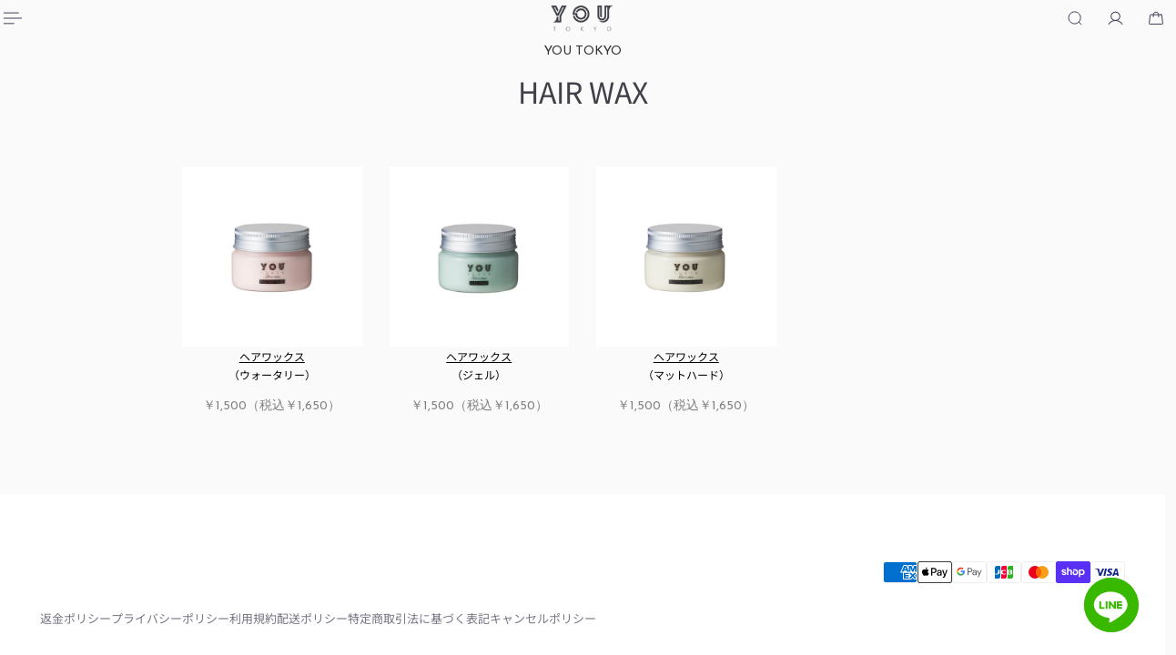

--- FILE ---
content_type: text/html; charset=utf-8
request_url: https://shop.youtokyo.jp/pages/hair-wax
body_size: 53531
content:















<!doctype html>
<html lang='ja'>
  <head>
    <meta charset='utf-8'>
    <meta http-equiv='X-UA-Compatible' content='IE=edge'>
    <meta name='viewport' content='width=device-width,initial-scale=1'>
    <meta name='theme-color' content='1'><meta name='description' content='YOU TOKYO HAIR WAX ヘアワックス（ウォータリー） ￥1,500（税込￥1,650） ヘアワックス（ジェル） ￥1,500（税込￥1,650） ヘアワックス（マットハード） ￥1,500（税込￥1,650）'><link rel='icon' type='image/png' href='//shop.youtokyo.jp/cdn/shop/files/favicon_y_4511e400-b5a4-4b68-b50f-fe0e4e7c7847.jpg?crop=center&height=32&v=1767873860&width=32'><meta property='og:site_name' content='YOU TOKYO'>
<meta property='og:url' content='https://shop.youtokyo.jp/pages/hair-wax'>
<meta property='og:title' content='HAIR WAX'>
<meta property='og:type' content='website'>
<meta property='og:description' content='YOU TOKYO HAIR WAX ヘアワックス（ウォータリー） ￥1,500（税込￥1,650） ヘアワックス（ジェル） ￥1,500（税込￥1,650） ヘアワックス（マットハード） ￥1,500（税込￥1,650）'><meta
    property='og:image'
    content='http://shop.youtokyo.jp/cdn/shop/files/youlogo_bdf0848d-dd60-41f4-b127-a8b32ef1a5a9.png?crop=center&height=170&v=1590119700&width=456'
  >
  <meta
    property='og:image:secure_url'
    content='https://shop.youtokyo.jp/cdn/shop/files/youlogo_bdf0848d-dd60-41f4-b127-a8b32ef1a5a9.png?crop=center&height=170&v=1590119700&width=456'
  >
  <meta property='og:image:width' content='456'>
  <meta property='og:image:height' content='170'><meta name='twitter:site' content='@https://x.com/youtokyo'><meta name='twitter:card' content='summary_large_image'>
<meta name='twitter:title' content='HAIR WAX'>
<meta name='twitter:description' content='YOU TOKYO HAIR WAX ヘアワックス（ウォータリー） ￥1,500（税込￥1,650） ヘアワックス（ジェル） ￥1,500（税込￥1,650） ヘアワックス（マットハード） ￥1,500（税込￥1,650）'>

    <link rel='canonical' href='https://shop.youtokyo.jp/pages/hair-wax'>
    <link rel='preconnect' href='https://cdn.shopify.com' crossorigin>
    <link rel='preconnect' href='https://fonts.shopifycdn.com' crossorigin>

    <title>
      HAIR WAX &ndash; YOU TOKYO</title>

    <style data-shopify>:root{/* product card */--gsc-product-card-title-font-family:Jost, sans-serif;--gsc-product-card-title-font-style:normal;--gsc-product-card-title-font-weight:400;--gsc-product-card-title-transform:normal;--gsc-product-card-title-letter-spacing:0.8px;--gsc-product-card-title-font-size:calc(1.4rem * 0.85);--gsc-product-card-title-line-height:calc(22 / 14);--gsc-product-card-price-font-family:Jost, sans-serif;--gsc-product-card-price-font-size:var(--gsc-product-card-price-font-size-xs);--gsc-product-card-price-line-height:var(--gsc-product-card-price-line-height-xs);--gsc-product-card-price-font-weight:400;--gsc-product-sale-badge-background:rgba(192, 88, 88, 1.0); --gsc-product-sale-badge-color:rgba(255, 255, 255, 1.0);--gsc-product-sold-out-badge-background:rgb(229, 225, 218);--gsc-product-sold-out-badge-color:62, 59, 81;--gsc-product-custom-badge-1-background:rgba(192, 88, 88, 1.0);--gsc-product-custom-badge-1-color:rgba(255, 255, 255, 1.0);--gsc-product-custom-badge-2-background:rgba(192, 88, 88, 1.0);--gsc-product-custom-badge-2-color:rgba(255, 255, 255, 1.0);--gsc-product-custom-badge-3-background:rgba(192, 88, 88, 1.0);--gsc-product-custom-badge-3-color:rgba(255, 255, 255, 1.0);--gsc-rating-stars-color:#f49a13;/* product and product card badges */--gsc-product-highlight-price-color:rgba(192, 88, 88, 1.0);--gsc-product-sale-amount-badge-background:rgba(192, 88, 88, 1.0);--gsc-product-sale-amount-badge-color:rgba(255, 255, 255, 1.0);/* cart icon in header */--gsc-header-cart-icon-background-color:#ffffff;--gsc-header-cart-icon-text-color:#141416;/* shipping bar */--gsc-free-shipping-bar-message-color:#141416;--gsc-free-shipping-bar-size:6px;--gsc-free-shipping-bar-bg-high:#f4ece2;--gsc-free-shipping-bar-color:#141416;/* headings */--gsc-headings-font-family:"Noto Sans Japanese", sans-serif;--gsc-headings-font-style:normal;--gsc-headings-font-weight:400;--gsc-headings-text-transform:normal;--gsc-headings-letter-spacing:1px;--gsc-headings-word-spacing:0rem;--gsc-headings-font-scale:0.8;/* body text */--gsc-body-font-family:"Noto Sans Japanese", sans-serif;--gsc-body-font-style:normal;--gsc-body-font-weight:400;--gsc-body-font-scale:0.8;--gsc-body-font-opacity:70%;--gsc-body-font-letter-spacing:0.5px;/* button */--gsc-button-font-family:Jost, sans-serif;--gsc-button-font-style:normal;--gsc-button-font-weight:400;--gsc-button-letter-spacing:1.5px;--gsc-button-font-size:calc(1.4rem * 0.85);--gsc-button-line-height:calc(22 / 14);--gsc-button-text-transform:uppercase;/* menu */--gsc-header-font-family:"Noto Sans", sans-serif;--gsc-header-font-style:normal;--gsc-header-font-weight:400;--gsc-header-font-case:uppercase;--gsc-header-first-level-font-size:calc(var(--gsc-fz-11) * 0.82);--gsc-header-first-level-letter-spacing:1.2px;--gsc-header-second-level-font-size:calc(var(--gsc-fz-11) * 0.8);--gsc-header-third-level-font-size:calc(var(--gsc-fz-11) * 0.8);--gsc-drawer-font-family:"Noto Sans Japanese", sans-serif;--gsc-drawer-font-style:normal;--gsc-drawer-font-weight:400;--gsc-drawer-font-case:normal;--gsc-drawer-first-level-font-size:calc(var(--gsc-fz-11) * 1.0);--gsc-drawer-first-level-letter-spacing:0.1px;--gsc-drawer-second-level-font-size:calc(var(--gsc-fz-11) * 0.8);--gsc-drawer-third-level-font-size:calc(var(--gsc-fz-11) * 0.8);--gsc-menu-line-height:calc(24 / 16);/* header icons */--gsc-header-icons-font-family:"Noto Sans Japanese", sans-serif;--gsc-header-icons-font-style:normal;--gsc-header-icons-font-weight:400;--gsc-header-icons-font-letter-spacing:0.5px;--gsc-header-icons-font-size:calc(var(--gsc-fz-11) * 0.85);--gsc-header-icons-line-height:calc(var(--gsc-header-icons-font-size) * 1.5);--gsc-header-icons-gap:calc(10px * 0.85);--gsc-header-icons-text-transform:normal;/* icons */--gsc-blockquote-icon:url(//shop.youtokyo.jp/cdn/shop/t/88/assets/blockquote-icon_small.png?v=135287403125014426651768525869);/* container */--gsc-page-width:1400px;--gsc-aside-padding-size:var(--gsc-padding-inline-m);--gsc-modals-and-header-paddings:min(20px, var(--gsc-padding-inline-m));/* drawers and modals */--gsc-drawer-transition-duration:0.5s;--gsc-drawer-transition-timing:cubic-bezier(0.24, 0.25, 0, 1);--gsc-drawer-modal-shadow:none;--gsc-default-card-image-ratio:var(--gsc-square-image-ratio);--gsc-default-card-image-ratio-numeric:var(--gsc-square-image-ratio-numeric);--gsc-default-shape-fill-mode:cover;}body{--gsc-body-overlay-color:20 20 22 / 0.34;--gsc-body-overlay-opacity:66.0%;--gsc-body-overlay-blur:0.0px;--gsc-primary-button-border-width:1px;--gsc-secondary-button-border-width:1px;--gsc-tertiary-button-border-width:1px;}body,.color-1{--gsc-text-color:62, 59, 81;--gsc-background-color:250, 250, 250;--gsc-background-color-hover:#ededed;--gsc-foreground-color:250, 250, 250;--gsc-border-color:250, 250, 250;--gsc-primary-button-text-color:#ffffff;--gsc-primary-button-bg-color:#96b6e3;--gsc-primary-button-bg-color-rgb:150, 182, 227;--gsc-primary-button-bg-hover:#76a0da;--gsc-primary-button-border-color:#96b6e3;--gsc-primary-button-blur:0px;--gsc-secondary-button-text-color:#96b6e3;--gsc-secondary-button-bg-color:rgba(0,0,0,0);--gsc-secondary-button-bg-color-rgb:0, 0, 0;--gsc-secondary-button-bg-hover:rgba(51, 51, 51, 0.0);--gsc-secondary-button-border-color:#96b6e3;--gsc-secondary-button-blur:unset;--gsc-tertiary-button-text-color:#ffffff;--gsc-tertiary-button-bg-color:#3e3b51;--gsc-tertiary-button-bg-color-rgb:62, 59, 81;--gsc-tertiary-button-bg-hover:#6b668c;--gsc-tertiary-button-border-color:#3e3b51;--gsc-tertiary-button-blur:0px;--gsc-link-button-text-color:#96b6e3;--gsc-inputs-text-color:#3e3b51;--gsc-inputs-text-color-rgb:62, 59, 81;--gsc-inputs-bg-color:#ffffff;--gsc-inputs-bg-color-rgb:255, 255, 255;--gsc-inputs-bg-color-hover:#f7f7f7;--gsc-inputs-controls-bg-color-hover:#f2f2f2;--gsc-inputs-border-color:#d1cbc4;--gsc-inputs-border-color-rgb:209, 203, 196;}.color-2{--gsc-text-color:62, 59, 81;--gsc-background-color:229, 225, 218;--gsc-background-color-hover:#dad5cb;--gsc-foreground-color:241, 240, 232;--gsc-border-color:209, 203, 196;--gsc-primary-button-text-color:#ffffff;--gsc-primary-button-bg-color:#3e3b51;--gsc-primary-button-bg-color-rgb:62, 59, 81;--gsc-primary-button-bg-hover:#6b668c;--gsc-primary-button-border-color:#3e3b51;--gsc-primary-button-blur:0px;--gsc-secondary-button-text-color:#3e3b51;--gsc-secondary-button-bg-color:rgba(0,0,0,0);--gsc-secondary-button-bg-color-rgb:0, 0, 0;--gsc-secondary-button-bg-hover:rgba(51, 51, 51, 0.0);--gsc-secondary-button-border-color:#3e3b51;--gsc-secondary-button-blur:unset;--gsc-tertiary-button-text-color:#ffffff;--gsc-tertiary-button-bg-color:#f1f0e8;--gsc-tertiary-button-bg-color-rgb:241, 240, 232;--gsc-tertiary-button-bg-hover:#e2dfcf;--gsc-tertiary-button-border-color:#f1f0e8;--gsc-tertiary-button-blur:0px;--gsc-link-button-text-color:#3e3b51;--gsc-inputs-text-color:#3e3b51;--gsc-inputs-text-color-rgb:62, 59, 81;--gsc-inputs-bg-color:#f1f0e8;--gsc-inputs-bg-color-rgb:241, 240, 232;--gsc-inputs-bg-color-hover:#ebeade;--gsc-inputs-controls-bg-color-hover:#e7e6d8;--gsc-inputs-border-color:#d1cbc4;--gsc-inputs-border-color-rgb:209, 203, 196;}.color-3{--gsc-text-color:255, 255, 255;--gsc-background-color:150, 182, 227;--gsc-background-color-hover:#82a8de;--gsc-foreground-color:168, 196, 235;--gsc-border-color:255, 255, 255;--gsc-primary-button-text-color:#3e3b51;--gsc-primary-button-bg-color:#f1f0e8;--gsc-primary-button-bg-color-rgb:241, 240, 232;--gsc-primary-button-bg-hover:#e2dfcf;--gsc-primary-button-border-color:#f1f0e8;--gsc-primary-button-blur:0px;--gsc-secondary-button-text-color:#ffffff;--gsc-secondary-button-bg-color:rgba(0,0,0,0);--gsc-secondary-button-bg-color-rgb:0, 0, 0;--gsc-secondary-button-bg-hover:rgba(51, 51, 51, 0.0);--gsc-secondary-button-border-color:#ffffff;--gsc-secondary-button-blur:unset;--gsc-tertiary-button-text-color:#3e3b51;--gsc-tertiary-button-bg-color:#e5e1da;--gsc-tertiary-button-bg-color-rgb:229, 225, 218;--gsc-tertiary-button-bg-hover:#d4cec2;--gsc-tertiary-button-border-color:#e5e1da;--gsc-tertiary-button-blur:0px;--gsc-link-button-text-color:#ffffff;--gsc-inputs-text-color:#3e3b51;--gsc-inputs-text-color-rgb:62, 59, 81;--gsc-inputs-bg-color:#f1f0e8;--gsc-inputs-bg-color-rgb:241, 240, 232;--gsc-inputs-bg-color-hover:#ebeade;--gsc-inputs-controls-bg-color-hover:#e7e6d8;--gsc-inputs-border-color:#d1cbc4;--gsc-inputs-border-color-rgb:209, 203, 196;}.color-4{--gsc-text-color:62, 59, 81;--gsc-background-color:255, 255, 255;--gsc-background-color-hover:#f2f2f2;--gsc-foreground-color:241, 240, 232;--gsc-border-color:229, 225, 218;--gsc-primary-button-text-color:#ffffff;--gsc-primary-button-bg-color:#3e3b51;--gsc-primary-button-bg-color-rgb:62, 59, 81;--gsc-primary-button-bg-hover:#6b668c;--gsc-primary-button-border-color:#3e3b51;--gsc-primary-button-blur:0px;--gsc-secondary-button-text-color:#96b6e3;--gsc-secondary-button-bg-color:rgba(0,0,0,0);--gsc-secondary-button-bg-color-rgb:0, 0, 0;--gsc-secondary-button-bg-hover:rgba(51, 51, 51, 0.0);--gsc-secondary-button-border-color:#96b6e3;--gsc-secondary-button-blur:unset;--gsc-tertiary-button-text-color:#ffffff;--gsc-tertiary-button-bg-color:#96b6e3;--gsc-tertiary-button-bg-color-rgb:150, 182, 227;--gsc-tertiary-button-bg-hover:#76a0da;--gsc-tertiary-button-border-color:#96b6e3;--gsc-tertiary-button-blur:0px;--gsc-link-button-text-color:#96b6e3;--gsc-inputs-text-color:#3e3b51;--gsc-inputs-text-color-rgb:62, 59, 81;--gsc-inputs-bg-color:#ffffff;--gsc-inputs-bg-color-rgb:255, 255, 255;--gsc-inputs-bg-color-hover:#f7f7f7;--gsc-inputs-controls-bg-color-hover:#f2f2f2;--gsc-inputs-border-color:#e5e1da;--gsc-inputs-border-color-rgb:229, 225, 218;}.color-5{--gsc-text-color:241, 240, 232;--gsc-background-color:255, 255, 255;--gsc-background-color-hover:#f2f2f2;--gsc-foreground-color:77, 74, 98;--gsc-border-color:94, 91, 118;--gsc-primary-button-text-color:#3e3b51;--gsc-primary-button-bg-color:#e5e1da;--gsc-primary-button-bg-color-rgb:229, 225, 218;--gsc-primary-button-bg-hover:#d4cec2;--gsc-primary-button-border-color:#e5e1da;--gsc-primary-button-blur:0px;--gsc-secondary-button-text-color:#ffffff;--gsc-secondary-button-bg-color:rgba(0,0,0,0);--gsc-secondary-button-bg-color-rgb:0, 0, 0;--gsc-secondary-button-bg-hover:rgba(51, 51, 51, 0.0);--gsc-secondary-button-border-color:#ffffff;--gsc-secondary-button-blur:unset;--gsc-tertiary-button-text-color:#ffffff;--gsc-tertiary-button-bg-color:#96b6e3;--gsc-tertiary-button-bg-color-rgb:150, 182, 227;--gsc-tertiary-button-bg-hover:#76a0da;--gsc-tertiary-button-border-color:#96b6e3;--gsc-tertiary-button-blur:0px;--gsc-link-button-text-color:#e5e1da;--gsc-inputs-text-color:#ffffff;--gsc-inputs-text-color-rgb:255, 255, 255;--gsc-inputs-bg-color:#4d4a62;--gsc-inputs-bg-color-rgb:77, 74, 98;--gsc-inputs-bg-color-hover:#54516b;--gsc-inputs-controls-bg-color-hover:#585571;--gsc-inputs-border-color:#5e5b76;--gsc-inputs-border-color-rgb:94, 91, 118;}.color-6{--gsc-text-color:62, 59, 81;--gsc-background-color:255, 255, 255;--gsc-background-color-hover:#f2f2f2;--gsc-foreground-color:150, 182, 227;--gsc-border-color:229, 225, 218;--gsc-primary-button-text-color:#ffffff;--gsc-primary-button-bg-color:#96b6e3;--gsc-primary-button-bg-color-rgb:150, 182, 227;--gsc-primary-button-bg-hover:#76a0da;--gsc-primary-button-border-color:#96b6e3;--gsc-primary-button-blur:0px;--gsc-secondary-button-text-color:#96b6e3;--gsc-secondary-button-bg-color:rgba(0,0,0,0);--gsc-secondary-button-bg-color-rgb:0, 0, 0;--gsc-secondary-button-bg-hover:rgba(51, 51, 51, 0.0);--gsc-secondary-button-border-color:#96b6e3;--gsc-secondary-button-blur:unset;--gsc-tertiary-button-text-color:#ffffff;--gsc-tertiary-button-bg-color:#3e3b51;--gsc-tertiary-button-bg-color-rgb:62, 59, 81;--gsc-tertiary-button-bg-hover:#6b668c;--gsc-tertiary-button-border-color:#3e3b51;--gsc-tertiary-button-blur:0px;--gsc-link-button-text-color:#96b6e3;--gsc-inputs-text-color:#3e3b51;--gsc-inputs-text-color-rgb:62, 59, 81;--gsc-inputs-bg-color:#ffffff;--gsc-inputs-bg-color-rgb:255, 255, 255;--gsc-inputs-bg-color-hover:#f7f7f7;--gsc-inputs-controls-bg-color-hover:#f2f2f2;--gsc-inputs-border-color:#e5e1da;--gsc-inputs-border-color-rgb:229, 225, 218;}.color-7{--gsc-text-color:62, 59, 81;--gsc-background-color:229, 225, 218;--gsc-background-color-hover:#dad5cb;--gsc-foreground-color:241, 240, 232;--gsc-border-color:209, 203, 196;--gsc-primary-button-text-color:#ffffff;--gsc-primary-button-bg-color:#3e3b51;--gsc-primary-button-bg-color-rgb:62, 59, 81;--gsc-primary-button-bg-hover:#6b668c;--gsc-primary-button-border-color:#3e3b51;--gsc-primary-button-blur:0px;--gsc-secondary-button-text-color:#3e3b51;--gsc-secondary-button-bg-color:rgba(0,0,0,0);--gsc-secondary-button-bg-color-rgb:0, 0, 0;--gsc-secondary-button-bg-hover:rgba(51, 51, 51, 0.0);--gsc-secondary-button-border-color:#3e3b51;--gsc-secondary-button-blur:unset;--gsc-tertiary-button-text-color:#ffffff;--gsc-tertiary-button-bg-color:#96b6e3;--gsc-tertiary-button-bg-color-rgb:150, 182, 227;--gsc-tertiary-button-bg-hover:#76a0da;--gsc-tertiary-button-border-color:#96b6e3;--gsc-tertiary-button-blur:0px;--gsc-link-button-text-color:#3e3b51;--gsc-inputs-text-color:#3e3b51;--gsc-inputs-text-color-rgb:62, 59, 81;--gsc-inputs-bg-color:#ffffff;--gsc-inputs-bg-color-rgb:255, 255, 255;--gsc-inputs-bg-color-hover:#f7f7f7;--gsc-inputs-controls-bg-color-hover:#f2f2f2;--gsc-inputs-border-color:#d1cbc4;--gsc-inputs-border-color-rgb:209, 203, 196;}.color-8{--gsc-text-color:255, 255, 255;--gsc-background-color:150, 182, 227;--gsc-background-color-hover:#82a8de;--gsc-foreground-color:229, 225, 218;--gsc-border-color:255, 255, 255;--gsc-primary-button-text-color:#3e3b51;--gsc-primary-button-bg-color:#e5e1da;--gsc-primary-button-bg-color-rgb:229, 225, 218;--gsc-primary-button-bg-hover:#d4cec2;--gsc-primary-button-border-color:#e5e1da;--gsc-primary-button-blur:0px;--gsc-secondary-button-text-color:#ffffff;--gsc-secondary-button-bg-color:rgba(0,0,0,0);--gsc-secondary-button-bg-color-rgb:0, 0, 0;--gsc-secondary-button-bg-hover:rgba(51, 51, 51, 0.0);--gsc-secondary-button-border-color:#ffffff;--gsc-secondary-button-blur:unset;--gsc-tertiary-button-text-color:#ffffff;--gsc-tertiary-button-bg-color:#3e3b51;--gsc-tertiary-button-bg-color-rgb:62, 59, 81;--gsc-tertiary-button-bg-hover:#6b668c;--gsc-tertiary-button-border-color:#3e3b51;--gsc-tertiary-button-blur:0px;--gsc-link-button-text-color:#ffffff;--gsc-inputs-text-color:#3e3b51;--gsc-inputs-text-color-rgb:62, 59, 81;--gsc-inputs-bg-color:#ffffff;--gsc-inputs-bg-color-rgb:255, 255, 255;--gsc-inputs-bg-color-hover:#f7f7f7;--gsc-inputs-controls-bg-color-hover:#f2f2f2;--gsc-inputs-border-color:#d1cbc4;--gsc-inputs-border-color-rgb:209, 203, 196;}.color-9{--gsc-text-color:62, 59, 81;--gsc-background-color:241, 240, 232;--gsc-background-color-hover:#e7e6d8;--gsc-foreground-color:62, 59, 81;--gsc-border-color:209, 203, 196;--gsc-primary-button-text-color:#ffffff;--gsc-primary-button-bg-color:#3e3b51;--gsc-primary-button-bg-color-rgb:62, 59, 81;--gsc-primary-button-bg-hover:#6b668c;--gsc-primary-button-border-color:#3e3b51;--gsc-primary-button-blur:0px;--gsc-secondary-button-text-color:#96b6e3;--gsc-secondary-button-bg-color:rgba(0,0,0,0);--gsc-secondary-button-bg-color-rgb:0, 0, 0;--gsc-secondary-button-bg-hover:rgba(51, 51, 51, 0.0);--gsc-secondary-button-border-color:#96b6e3;--gsc-secondary-button-blur:unset;--gsc-tertiary-button-text-color:#ffffff;--gsc-tertiary-button-bg-color:#96b6e3;--gsc-tertiary-button-bg-color-rgb:150, 182, 227;--gsc-tertiary-button-bg-hover:#76a0da;--gsc-tertiary-button-border-color:#96b6e3;--gsc-tertiary-button-blur:0px;--gsc-link-button-text-color:#3e3b51;--gsc-inputs-text-color:#3e3b51;--gsc-inputs-text-color-rgb:62, 59, 81;--gsc-inputs-bg-color:#ffffff;--gsc-inputs-bg-color-rgb:255, 255, 255;--gsc-inputs-bg-color-hover:#f7f7f7;--gsc-inputs-controls-bg-color-hover:#f2f2f2;--gsc-inputs-border-color:#d1cbc4;--gsc-inputs-border-color-rgb:209, 203, 196;}.color-10{--gsc-text-color:62, 59, 81;--gsc-background-color:209, 203, 196;--gsc-background-color-hover:#c6beb6;--gsc-foreground-color:229, 225, 218;--gsc-border-color:62, 59, 81;--gsc-primary-button-text-color:#ffffff;--gsc-primary-button-bg-color:#3e3b51;--gsc-primary-button-bg-color-rgb:62, 59, 81;--gsc-primary-button-bg-hover:#6b668c;--gsc-primary-button-border-color:#3e3b51;--gsc-primary-button-blur:0px;--gsc-secondary-button-text-color:#3e3b51;--gsc-secondary-button-bg-color:rgba(0,0,0,0);--gsc-secondary-button-bg-color-rgb:0, 0, 0;--gsc-secondary-button-bg-hover:rgba(51, 51, 51, 0.0);--gsc-secondary-button-border-color:#3e3b51;--gsc-secondary-button-blur:unset;--gsc-tertiary-button-text-color:#ffffff;--gsc-tertiary-button-bg-color:#96b6e3;--gsc-tertiary-button-bg-color-rgb:150, 182, 227;--gsc-tertiary-button-bg-hover:#76a0da;--gsc-tertiary-button-border-color:#96b6e3;--gsc-tertiary-button-blur:0px;--gsc-link-button-text-color:#3e3b51;--gsc-inputs-text-color:#3e3b51;--gsc-inputs-text-color-rgb:62, 59, 81;--gsc-inputs-bg-color:#f1f0e8;--gsc-inputs-bg-color-rgb:241, 240, 232;--gsc-inputs-bg-color-hover:#ebeade;--gsc-inputs-controls-bg-color-hover:#e7e6d8;--gsc-inputs-border-color:#3e3b51;--gsc-inputs-border-color-rgb:62, 59, 81;}.color-scheme-9662865f-b940-4382-b66d-a4987654b596{--gsc-text-color:62, 59, 81;--gsc-background-color:250, 250, 250;--gsc-background-color-hover:#ededed;--gsc-foreground-color:250, 250, 250;--gsc-border-color:250, 250, 250;--gsc-primary-button-text-color:#ffffff;--gsc-primary-button-bg-color:#967c0e;--gsc-primary-button-bg-color-rgb:150, 124, 14;--gsc-primary-button-bg-hover:#eac320;--gsc-primary-button-border-color:#967c0e;--gsc-primary-button-blur:0px;--gsc-secondary-button-text-color:#967c0e;--gsc-secondary-button-bg-color:rgba(0,0,0,0);--gsc-secondary-button-bg-color-rgb:0, 0, 0;--gsc-secondary-button-bg-hover:rgba(51, 51, 51, 0.0);--gsc-secondary-button-border-color:#967c0e;--gsc-secondary-button-blur:unset;--gsc-tertiary-button-text-color:#ffffff;--gsc-tertiary-button-bg-color:#3e3b51;--gsc-tertiary-button-bg-color-rgb:62, 59, 81;--gsc-tertiary-button-bg-hover:#6b668c;--gsc-tertiary-button-border-color:#3e3b51;--gsc-tertiary-button-blur:0px;--gsc-link-button-text-color:#967c0e;--gsc-inputs-text-color:#3e3b51;--gsc-inputs-text-color-rgb:62, 59, 81;--gsc-inputs-bg-color:#ffffff;--gsc-inputs-bg-color-rgb:255, 255, 255;--gsc-inputs-bg-color-hover:#f7f7f7;--gsc-inputs-controls-bg-color-hover:#f2f2f2;--gsc-inputs-border-color:#d1cbc4;--gsc-inputs-border-color-rgb:209, 203, 196;}.color-scheme-abaf2535-314d-4a97-91d8-bf7e17860f57{--gsc-text-color:62, 59, 81;--gsc-background-color:250, 250, 250;--gsc-background-color-hover:#ededed;--gsc-foreground-color:250, 250, 250;--gsc-border-color:250, 250, 250;--gsc-primary-button-text-color:#ffffff;--gsc-primary-button-bg-color:#404048;--gsc-primary-button-bg-color-rgb:64, 64, 72;--gsc-primary-button-bg-hover:#70707e;--gsc-primary-button-border-color:#404048;--gsc-primary-button-blur:0px;--gsc-secondary-button-text-color:#404048;--gsc-secondary-button-bg-color:rgba(0,0,0,0);--gsc-secondary-button-bg-color-rgb:0, 0, 0;--gsc-secondary-button-bg-hover:rgba(51, 51, 51, 0.0);--gsc-secondary-button-border-color:#404048;--gsc-secondary-button-blur:unset;--gsc-tertiary-button-text-color:#ffffff;--gsc-tertiary-button-bg-color:#404048;--gsc-tertiary-button-bg-color-rgb:64, 64, 72;--gsc-tertiary-button-bg-hover:#70707e;--gsc-tertiary-button-border-color:#404048;--gsc-tertiary-button-blur:0px;--gsc-link-button-text-color:#404048;--gsc-inputs-text-color:#404048;--gsc-inputs-text-color-rgb:64, 64, 72;--gsc-inputs-bg-color:#ffffff;--gsc-inputs-bg-color-rgb:255, 255, 255;--gsc-inputs-bg-color-hover:#f7f7f7;--gsc-inputs-controls-bg-color-hover:#f2f2f2;--gsc-inputs-border-color:#d1cbc4;--gsc-inputs-border-color-rgb:209, 203, 196;}.color-scheme-white-cards{--gsc-text-color:62, 59, 81;--gsc-background-color:255, 255, 255;--gsc-background-color-hover:#f2f2f2;--gsc-foreground-color:255, 255, 255;--gsc-border-color:229, 225, 218;--gsc-primary-button-text-color:#ffffff;--gsc-primary-button-bg-color:#96b6e3;--gsc-primary-button-bg-color-rgb:150, 182, 227;--gsc-primary-button-bg-hover:#76a0da;--gsc-primary-button-border-color:#96b6e3;--gsc-primary-button-blur:0px;--gsc-secondary-button-text-color:#96b6e3;--gsc-secondary-button-bg-color:rgba(0,0,0,0);--gsc-secondary-button-bg-color-rgb:0, 0, 0;--gsc-secondary-button-bg-hover:rgba(51, 51, 51, 0.0);--gsc-secondary-button-border-color:#96b6e3;--gsc-secondary-button-blur:unset;--gsc-tertiary-button-text-color:#ffffff;--gsc-tertiary-button-bg-color:#3e3b51;--gsc-tertiary-button-bg-color-rgb:62, 59, 81;--gsc-tertiary-button-bg-hover:#6b668c;--gsc-tertiary-button-border-color:#3e3b51;--gsc-tertiary-button-blur:0px;--gsc-link-button-text-color:#96b6e3;--gsc-inputs-text-color:#3e3b51;--gsc-inputs-text-color-rgb:62, 59, 81;--gsc-inputs-bg-color:#ffffff;--gsc-inputs-bg-color-rgb:255, 255, 255;--gsc-inputs-bg-color-hover:#f7f7f7;--gsc-inputs-controls-bg-color-hover:#f2f2f2;--gsc-inputs-border-color:#e5e1da;--gsc-inputs-border-color-rgb:229, 225, 218;}.color-scheme-inverted-icon-column{--gsc-text-color:62, 59, 81;--gsc-background-color:241, 240, 232;--gsc-background-color-hover:#e7e6d8;--gsc-foreground-color:241, 240, 232;--gsc-border-color:62, 59, 81;--gsc-primary-button-text-color:#f1f0e8;--gsc-primary-button-bg-color:#3e3b51;--gsc-primary-button-bg-color-rgb:62, 59, 81;--gsc-primary-button-bg-hover:#6b668c;--gsc-primary-button-border-color:#3e3b51;--gsc-primary-button-blur:0px;--gsc-secondary-button-text-color:#3e3b51;--gsc-secondary-button-bg-color:rgba(0,0,0,0);--gsc-secondary-button-bg-color-rgb:0, 0, 0;--gsc-secondary-button-bg-hover:rgba(51, 51, 51, 0.0);--gsc-secondary-button-border-color:#3e3b51;--gsc-secondary-button-blur:unset;--gsc-tertiary-button-text-color:#f1f0e8;--gsc-tertiary-button-bg-color:#3e3b51;--gsc-tertiary-button-bg-color-rgb:62, 59, 81;--gsc-tertiary-button-bg-hover:#6b668c;--gsc-tertiary-button-border-color:#3e3b51;--gsc-tertiary-button-blur:0px;--gsc-link-button-text-color:#3e3b51;--gsc-inputs-text-color:#3e3b51;--gsc-inputs-text-color-rgb:62, 59, 81;--gsc-inputs-bg-color:#f1f0e8;--gsc-inputs-bg-color-rgb:241, 240, 232;--gsc-inputs-bg-color-hover:#ebeade;--gsc-inputs-controls-bg-color-hover:#e7e6d8;--gsc-inputs-border-color:#3e3b51;--gsc-inputs-border-color-rgb:62, 59, 81;}.color-scheme-columns-white-text{--gsc-text-color:255, 255, 255;--gsc-background-color:241, 240, 232;--gsc-background-color-hover:#e7e6d8;--gsc-foreground-color:255, 255, 255;--gsc-border-color:209, 203, 196;--gsc-primary-button-text-color:#ffffff;--gsc-primary-button-bg-color:#96b6e3;--gsc-primary-button-bg-color-rgb:150, 182, 227;--gsc-primary-button-bg-hover:#76a0da;--gsc-primary-button-border-color:#96b6e3;--gsc-primary-button-blur:0px;--gsc-secondary-button-text-color:#96b6e3;--gsc-secondary-button-bg-color:rgba(0,0,0,0);--gsc-secondary-button-bg-color-rgb:0, 0, 0;--gsc-secondary-button-bg-hover:rgba(51, 51, 51, 0.0);--gsc-secondary-button-border-color:#96b6e3;--gsc-secondary-button-blur:unset;--gsc-tertiary-button-text-color:#ffffff;--gsc-tertiary-button-bg-color:#3e3b51;--gsc-tertiary-button-bg-color-rgb:62, 59, 81;--gsc-tertiary-button-bg-hover:#6b668c;--gsc-tertiary-button-border-color:#3e3b51;--gsc-tertiary-button-blur:0px;--gsc-link-button-text-color:#96b6e3;--gsc-inputs-text-color:#3e3b51;--gsc-inputs-text-color-rgb:62, 59, 81;--gsc-inputs-bg-color:#ffffff;--gsc-inputs-bg-color-rgb:255, 255, 255;--gsc-inputs-bg-color-hover:#f7f7f7;--gsc-inputs-controls-bg-color-hover:#f2f2f2;--gsc-inputs-border-color:#d1cbc4;--gsc-inputs-border-color-rgb:209, 203, 196;}.color-scheme-white-column{--gsc-text-color:62, 59, 81;--gsc-background-color:250, 250, 250;--gsc-background-color-hover:#ededed;--gsc-foreground-color:255, 255, 255;--gsc-border-color:250, 250, 250;--gsc-primary-button-text-color:#ffffff;--gsc-primary-button-bg-color:#96b6e3;--gsc-primary-button-bg-color-rgb:150, 182, 227;--gsc-primary-button-bg-hover:#76a0da;--gsc-primary-button-border-color:#96b6e3;--gsc-primary-button-blur:0px;--gsc-secondary-button-text-color:#96b6e3;--gsc-secondary-button-bg-color:rgba(0,0,0,0);--gsc-secondary-button-bg-color-rgb:0, 0, 0;--gsc-secondary-button-bg-hover:rgba(51, 51, 51, 0.0);--gsc-secondary-button-border-color:#96b6e3;--gsc-secondary-button-blur:unset;--gsc-tertiary-button-text-color:#ffffff;--gsc-tertiary-button-bg-color:#3e3b51;--gsc-tertiary-button-bg-color-rgb:62, 59, 81;--gsc-tertiary-button-bg-hover:#6b668c;--gsc-tertiary-button-border-color:#3e3b51;--gsc-tertiary-button-blur:0px;--gsc-link-button-text-color:#96b6e3;--gsc-inputs-text-color:#3e3b51;--gsc-inputs-text-color-rgb:62, 59, 81;--gsc-inputs-bg-color:#ffffff;--gsc-inputs-bg-color-rgb:255, 255, 255;--gsc-inputs-bg-color-hover:#f7f7f7;--gsc-inputs-controls-bg-color-hover:#f2f2f2;--gsc-inputs-border-color:#d1cbc4;--gsc-inputs-border-color-rgb:209, 203, 196;}.color-scheme-instagram-white-bg{--gsc-text-color:62, 59, 81;--gsc-background-color:255, 255, 255;--gsc-background-color-hover:#f2f2f2;--gsc-foreground-color:255, 255, 255;--gsc-border-color:209, 203, 196;--gsc-primary-button-text-color:#ffffff;--gsc-primary-button-bg-color:#3e3b51;--gsc-primary-button-bg-color-rgb:62, 59, 81;--gsc-primary-button-bg-hover:#6b668c;--gsc-primary-button-border-color:#3e3b51;--gsc-primary-button-blur:0px;--gsc-secondary-button-text-color:#3e3b51;--gsc-secondary-button-bg-color:rgba(0,0,0,0);--gsc-secondary-button-bg-color-rgb:0, 0, 0;--gsc-secondary-button-bg-hover:rgba(51, 51, 51, 0.0);--gsc-secondary-button-border-color:#3e3b51;--gsc-secondary-button-blur:unset;--gsc-tertiary-button-text-color:#ffffff;--gsc-tertiary-button-bg-color:#96b6e3;--gsc-tertiary-button-bg-color-rgb:150, 182, 227;--gsc-tertiary-button-bg-hover:#76a0da;--gsc-tertiary-button-border-color:#96b6e3;--gsc-tertiary-button-blur:0px;--gsc-link-button-text-color:#3e3b51;--gsc-inputs-text-color:#3e3b51;--gsc-inputs-text-color-rgb:62, 59, 81;--gsc-inputs-bg-color:#ffffff;--gsc-inputs-bg-color-rgb:255, 255, 255;--gsc-inputs-bg-color-hover:#f7f7f7;--gsc-inputs-controls-bg-color-hover:#f2f2f2;--gsc-inputs-border-color:#d1cbc4;--gsc-inputs-border-color-rgb:209, 203, 196;}.color-scheme-instagram-white{--gsc-text-color:62, 59, 81;--gsc-background-color:241, 240, 232;--gsc-background-color-hover:#e7e6d8;--gsc-foreground-color:255, 255, 255;--gsc-border-color:209, 203, 196;--gsc-primary-button-text-color:#ffffff;--gsc-primary-button-bg-color:#3e3b51;--gsc-primary-button-bg-color-rgb:62, 59, 81;--gsc-primary-button-bg-hover:#6b668c;--gsc-primary-button-border-color:#3e3b51;--gsc-primary-button-blur:0px;--gsc-secondary-button-text-color:#96b6e3;--gsc-secondary-button-bg-color:rgba(0,0,0,0);--gsc-secondary-button-bg-color-rgb:0, 0, 0;--gsc-secondary-button-bg-hover:rgba(51, 51, 51, 0.0);--gsc-secondary-button-border-color:#96b6e3;--gsc-secondary-button-blur:unset;--gsc-tertiary-button-text-color:#ffffff;--gsc-tertiary-button-bg-color:#96b6e3;--gsc-tertiary-button-bg-color-rgb:150, 182, 227;--gsc-tertiary-button-bg-hover:#76a0da;--gsc-tertiary-button-border-color:#96b6e3;--gsc-tertiary-button-blur:0px;--gsc-link-button-text-color:#3e3b51;--gsc-inputs-text-color:#3e3b51;--gsc-inputs-text-color-rgb:62, 59, 81;--gsc-inputs-bg-color:#ffffff;--gsc-inputs-bg-color-rgb:255, 255, 255;--gsc-inputs-bg-color-hover:#f7f7f7;--gsc-inputs-controls-bg-color-hover:#f2f2f2;--gsc-inputs-border-color:#d1cbc4;--gsc-inputs-border-color-rgb:209, 203, 196;}body,.color-1,.color-2,.color-3,.color-4,.color-5,.color-6,.color-7,.color-8,.color-9,.color-10,.color-scheme-9662865f-b940-4382-b66d-a4987654b596,.color-scheme-abaf2535-314d-4a97-91d8-bf7e17860f57,.color-scheme-white-cards,.color-scheme-inverted-icon-column,.color-scheme-columns-white-text,.color-scheme-white-column,.color-scheme-instagram-white-bg,.color-scheme-instagram-white{--gsc-white-color:255, 255, 255;--gsc-black-color:0, 0, 0;--gsc-green-color:83, 158, 58;--gsc-yellow-color:255, 165, 29;--gsc-red-color:195, 59, 59;--gsc-blue-color:62, 46, 255;--gsc-text-color-0:rgba(var(--gsc-text-color), 0);--gsc-text-color-5:rgba(var(--gsc-text-color), 0.05);--gsc-text-color-10:rgba(var(--gsc-text-color), 0.1);--gsc-text-color-15:rgba(var(--gsc-text-color), 0.15);--gsc-text-color-20:rgba(var(--gsc-text-color), 0.2);--gsc-text-color-25:rgba(var(--gsc-text-color), 0.25);--gsc-text-color-30:rgba(var(--gsc-text-color), 0.3);--gsc-text-color-35:rgba(var(--gsc-text-color), 0.35);--gsc-text-color-40:rgba(var(--gsc-text-color), 0.4);--gsc-text-color-45:rgba(var(--gsc-text-color), 0.45);--gsc-text-color-50:rgba(var(--gsc-text-color), 0.5);--gsc-text-color-55:rgba(var(--gsc-text-color), 0.55);--gsc-text-color-60:rgba(var(--gsc-text-color), 0.6);--gsc-text-color-65:rgba(var(--gsc-text-color), 0.65);--gsc-text-color-70:rgba(var(--gsc-text-color), 0.7);--gsc-text-color-75:rgba(var(--gsc-text-color), 0.75);--gsc-text-color-80:rgba(var(--gsc-text-color), 0.8);--gsc-text-color-85:rgba(var(--gsc-text-color), 0.85);--gsc-text-color-90:rgba(var(--gsc-text-color), 0.9);--gsc-text-color-95:rgba(var(--gsc-text-color), 0.95);--gsc-text-color-100:rgba(var(--gsc-text-color), 1);--gsc-background-color-0:rgba(var(--gsc-background-color), 0);--gsc-background-color-5:rgba(var(--gsc-background-color), 0.05);--gsc-background-color-10:rgba(var(--gsc-background-color), 0.1);--gsc-background-color-15:rgba(var(--gsc-background-color), 0.15);--gsc-background-color-20:rgba(var(--gsc-background-color), 0.2);--gsc-background-color-25:rgba(var(--gsc-background-color), 0.25);--gsc-background-color-30:rgba(var(--gsc-background-color), 0.3);--gsc-background-color-35:rgba(var(--gsc-background-color), 0.35);--gsc-background-color-40:rgba(var(--gsc-background-color), 0.4);--gsc-background-color-45:rgba(var(--gsc-background-color), 0.45);--gsc-background-color-50:rgba(var(--gsc-background-color), 0.5);--gsc-background-color-55:rgba(var(--gsc-background-color), 0.55);--gsc-background-color-60:rgba(var(--gsc-background-color), 0.6);--gsc-background-color-65:rgba(var(--gsc-background-color), 0.65);--gsc-background-color-70:rgba(var(--gsc-background-color), 0.7);--gsc-background-color-75:rgba(var(--gsc-background-color), 0.75);--gsc-background-color-80:rgba(var(--gsc-background-color), 0.8);--gsc-background-color-85:rgba(var(--gsc-background-color), 0.85);--gsc-background-color-90:rgba(var(--gsc-background-color), 0.9);--gsc-background-color-95:rgba(var(--gsc-background-color), 0.95);--gsc-background-color-100:rgba(var(--gsc-background-color), 1);--gsc-foreground-color-0:rgba(var(--gsc-foreground-color), 0);--gsc-foreground-color-5:rgba(var(--gsc-foreground-color), 0.05);--gsc-foreground-color-10:rgba(var(--gsc-foreground-color), 0.1);--gsc-foreground-color-15:rgba(var(--gsc-foreground-color), 0.15);--gsc-foreground-color-20:rgba(var(--gsc-foreground-color), 0.2);--gsc-foreground-color-25:rgba(var(--gsc-foreground-color), 0.25);--gsc-foreground-color-30:rgba(var(--gsc-foreground-color), 0.3);--gsc-foreground-color-35:rgba(var(--gsc-foreground-color), 0.35);--gsc-foreground-color-40:rgba(var(--gsc-foreground-color), 0.4);--gsc-foreground-color-45:rgba(var(--gsc-foreground-color), 0.45);--gsc-foreground-color-50:rgba(var(--gsc-foreground-color), 0.5);--gsc-foreground-color-55:rgba(var(--gsc-foreground-color), 0.55);--gsc-foreground-color-60:rgba(var(--gsc-foreground-color), 0.6);--gsc-foreground-color-65:rgba(var(--gsc-foreground-color), 0.65);--gsc-foreground-color-70:rgba(var(--gsc-foreground-color), 0.7);--gsc-foreground-color-75:rgba(var(--gsc-foreground-color), 0.75);--gsc-foreground-color-80:rgba(var(--gsc-foreground-color), 0.8);--gsc-foreground-color-85:rgba(var(--gsc-foreground-color), 0.85);--gsc-foreground-color-90:rgba(var(--gsc-foreground-color), 0.9);--gsc-foreground-color-95:rgba(var(--gsc-foreground-color), 0.95);--gsc-foreground-color-100:rgba(var(--gsc-foreground-color), 1);--gsc-primary-button-bg-color-90:rgba(var(--gsc-primary-button-bg-color-rgb), 0.9);--gsc-primary-button-bg-color-100:rgba(var(--gsc-primary-button-bg-color-rgb), 1);--gsc-primary-button-text-color-100:rgba(var(--gsc-primary-button-text-color), 1);--gsc-secondary-button-bg-color-90:rgba(var(--gsc-secondary-button-bg-color-rgb), 0.9);--gsc-secondary-button-bg-color-100:rgba(var(--gsc-secondary-button-bg-color-rgb), 1);--gsc-secondary-button-text-color-100:rgba(var(--gsc-secondary-button-text-color), 1);--gsc-tertiary-button-bg-color-90:rgba(var(--gsc-tertiary-button-bg-color-rgb), 0.9);--gsc-tertiary-button-bg-color-100:rgba(var(--gsc-tertiary-button-bg-color-rgb), 1);--gsc-tertiary-button-text-color-100:rgba(var(--gsc-tertiary-button-text-color), 1);--gsc-border-color-100:rgba(var(--gsc-border-color), 1);--gsc-white-color-0:rgba(var(--gsc-white-color), 0);--gsc-white-color-5:rgba(var(--gsc-white-color), 0.05);--gsc-white-color-10:rgba(var(--gsc-white-color), 0.1);--gsc-white-color-15:rgba(var(--gsc-white-color), 0.15);--gsc-white-color-20:rgba(var(--gsc-white-color), 0.2);--gsc-white-color-25:rgba(var(--gsc-white-color), 0.25);--gsc-white-color-30:rgba(var(--gsc-white-color), 0.3);--gsc-white-color-35:rgba(var(--gsc-white-color), 0.35);--gsc-white-color-40:rgba(var(--gsc-white-color), 0.4);--gsc-white-color-45:rgba(var(--gsc-white-color), 0.45);--gsc-white-color-50:rgba(var(--gsc-white-color), 0.5);--gsc-white-color-55:rgba(var(--gsc-white-color), 0.55);--gsc-white-color-60:rgba(var(--gsc-white-color), 0.6);--gsc-white-color-65:rgba(var(--gsc-white-color), 0.65);--gsc-white-color-70:rgba(var(--gsc-white-color), 0.7);--gsc-white-color-75:rgba(var(--gsc-white-color), 0.75);--gsc-white-color-80:rgba(var(--gsc-white-color), 0.8);--gsc-white-color-85:rgba(var(--gsc-white-color), 0.85);--gsc-white-color-90:rgba(var(--gsc-white-color), 0.9);--gsc-white-color-95:rgba(var(--gsc-white-color), 0.95);--gsc-white-color-100:rgba(var(--gsc-white-color), 1);--gsc-green-color-100:rgba(var(--gsc-green-color), 1);--gsc-yellow-color-35:rgba(var(--gsc-yellow-color), 0.35);--gsc-yellow-color-100:rgba(var(--gsc-yellow-color), 1);--gsc-red-color-100:rgba(var(--gsc-red-color), 1);--gsc-black-color-0:rgba(var(--gsc-black-color), 0);--gsc-black-color-5:rgba(var(--gsc-black-color), 0.05);--gsc-black-color-10:rgba(var(--gsc-black-color), 0.1);--gsc-black-color-15:rgba(var(--gsc-black-color), 0.15);--gsc-black-color-20:rgba(var(--gsc-black-color), 0.2);--gsc-black-color-25:rgba(var(--gsc-black-color), 0.25);--gsc-black-color-30:rgba(var(--gsc-black-color), 0.3);--gsc-black-color-35:rgba(var(--gsc-black-color), 0.35);--gsc-black-color-40:rgba(var(--gsc-black-color), 0.4);--gsc-black-color-45:rgba(var(--gsc-black-color), 0.45);--gsc-black-color-50:rgba(var(--gsc-black-color), 0.5);--gsc-black-color-55:rgba(var(--gsc-black-color), 0.55);--gsc-black-color-60:rgba(var(--gsc-black-color), 0.6);--gsc-black-color-65:rgba(var(--gsc-black-color), 0.65);--gsc-black-color-70:rgba(var(--gsc-black-color), 0.7);--gsc-black-color-75:rgba(var(--gsc-black-color), 0.75);--gsc-black-color-80:rgba(var(--gsc-black-color), 0.8);--gsc-black-color-85:rgba(var(--gsc-black-color), 0.85);--gsc-black-color-90:rgba(var(--gsc-black-color), 0.9);--gsc-black-color-95:rgba(var(--gsc-black-color), 0.95);--gsc-black-color-100:rgba(var(--gsc-black-color), 1);}</style> 

    


  <link href="//shop.youtokyo.jp/cdn/shop/t/88/assets/main-BVJ_5JXW.css?v=139808554289717090191768525869" rel="stylesheet" type="text/css" media="all" />




  <script src="//shop.youtokyo.jp/cdn/shop/t/88/assets/main-a17IIrZU.js?v=173736341428016075041768525869" type="module" crossorigin="anonymous"></script>


    
    <link rel='preload' as='font' href='//shop.youtokyo.jp/cdn/fonts/noto_sans_japanese/notosansjapanese_n4.74a6927b879b930fdec4ab8bb6917103ae8bbca9.woff2' type='font/woff2' crossorigin><style data-shopify>
    @font-face {
  font-family: "Noto Sans Japanese";
  font-weight: 400;
  font-style: normal;
  font-display: swap;
  src: url("//shop.youtokyo.jp/cdn/fonts/noto_sans_japanese/notosansjapanese_n4.74a6927b879b930fdec4ab8bb6917103ae8bbca9.woff2") format("woff2"),
       url("//shop.youtokyo.jp/cdn/fonts/noto_sans_japanese/notosansjapanese_n4.15630f5c60bcf9ed7de2df9484ab75ddd007c8e2.woff") format("woff");
}


    @font-face {
  font-family: "Noto Sans Japanese";
  font-weight: 300;
  font-style: normal;
  font-display: swap;
  src: url("//shop.youtokyo.jp/cdn/fonts/noto_sans_japanese/notosansjapanese_n3.20c6cf9f482a41fc7c3bca150e7562420f97de4c.woff2") format("woff2"),
       url("//shop.youtokyo.jp/cdn/fonts/noto_sans_japanese/notosansjapanese_n3.3a244fee943ed3eab808bcead12fbd71bcf49412.woff") format("woff");
}

    @font-face {
  font-family: "Noto Sans Japanese";
  font-weight: 400;
  font-style: normal;
  font-display: swap;
  src: url("//shop.youtokyo.jp/cdn/fonts/noto_sans_japanese/notosansjapanese_n4.74a6927b879b930fdec4ab8bb6917103ae8bbca9.woff2") format("woff2"),
       url("//shop.youtokyo.jp/cdn/fonts/noto_sans_japanese/notosansjapanese_n4.15630f5c60bcf9ed7de2df9484ab75ddd007c8e2.woff") format("woff");
}

    @font-face {
  font-family: "Noto Sans Japanese";
  font-weight: 500;
  font-style: normal;
  font-display: swap;
  src: url("//shop.youtokyo.jp/cdn/fonts/noto_sans_japanese/notosansjapanese_n5.a1e978aad0e9144c0f0306d9ef6b2aa3e7a325ad.woff2") format("woff2"),
       url("//shop.youtokyo.jp/cdn/fonts/noto_sans_japanese/notosansjapanese_n5.c4a324dae2ef31aa5d8845f82138a71765d32f37.woff") format("woff");
}

    @font-face {
  font-family: "Noto Sans Japanese";
  font-weight: 600;
  font-style: normal;
  font-display: swap;
  src: url("//shop.youtokyo.jp/cdn/fonts/noto_sans_japanese/notosansjapanese_n6.4ecbd50569f336533d801e5e5ec08720b2dc1560.woff2") format("woff2"),
       url("//shop.youtokyo.jp/cdn/fonts/noto_sans_japanese/notosansjapanese_n6.0185377b54573983f9e0c8025b6d418e15f6a6fd.woff") format("woff");
}

    @font-face {
  font-family: "Noto Sans Japanese";
  font-weight: 700;
  font-style: normal;
  font-display: swap;
  src: url("//shop.youtokyo.jp/cdn/fonts/noto_sans_japanese/notosansjapanese_n7.1abda075dc6bf08053b865d23e5712ef6cfa899b.woff2") format("woff2"),
       url("//shop.youtokyo.jp/cdn/fonts/noto_sans_japanese/notosansjapanese_n7.aa2be2df2112f4742b97ac4fa9dca5bb760e3ab4.woff") format("woff");
}


    
    
    
    
    
  </style>




<link
      rel='preload'
      as='font'
      href='//shop.youtokyo.jp/cdn/fonts/jost/jost_n4.d47a1b6347ce4a4c9f437608011273009d91f2b7.woff2'
      type='font/woff2'
      crossorigin
    ><style data-shopify>
    @font-face {
  font-family: Jost;
  font-weight: 300;
  font-style: normal;
  font-display: swap;
  src: url("//shop.youtokyo.jp/cdn/fonts/jost/jost_n3.a5df7448b5b8c9a76542f085341dff794ff2a59d.woff2") format("woff2"),
       url("//shop.youtokyo.jp/cdn/fonts/jost/jost_n3.882941f5a26d0660f7dd135c08afc57fc6939a07.woff") format("woff");
}

    @font-face {
  font-family: Jost;
  font-weight: 400;
  font-style: normal;
  font-display: swap;
  src: url("//shop.youtokyo.jp/cdn/fonts/jost/jost_n4.d47a1b6347ce4a4c9f437608011273009d91f2b7.woff2") format("woff2"),
       url("//shop.youtokyo.jp/cdn/fonts/jost/jost_n4.791c46290e672b3f85c3d1c651ef2efa3819eadd.woff") format("woff");
}

    @font-face {
  font-family: Jost;
  font-weight: 500;
  font-style: normal;
  font-display: swap;
  src: url("//shop.youtokyo.jp/cdn/fonts/jost/jost_n5.7c8497861ffd15f4e1284cd221f14658b0e95d61.woff2") format("woff2"),
       url("//shop.youtokyo.jp/cdn/fonts/jost/jost_n5.fb6a06896db583cc2df5ba1b30d9c04383119dd9.woff") format("woff");
}

    @font-face {
  font-family: Jost;
  font-weight: 600;
  font-style: normal;
  font-display: swap;
  src: url("//shop.youtokyo.jp/cdn/fonts/jost/jost_n6.ec1178db7a7515114a2d84e3dd680832b7af8b99.woff2") format("woff2"),
       url("//shop.youtokyo.jp/cdn/fonts/jost/jost_n6.b1178bb6bdd3979fef38e103a3816f6980aeaff9.woff") format("woff");
}

    @font-face {
  font-family: Jost;
  font-weight: 700;
  font-style: normal;
  font-display: swap;
  src: url("//shop.youtokyo.jp/cdn/fonts/jost/jost_n7.921dc18c13fa0b0c94c5e2517ffe06139c3615a3.woff2") format("woff2"),
       url("//shop.youtokyo.jp/cdn/fonts/jost/jost_n7.cbfc16c98c1e195f46c536e775e4e959c5f2f22b.woff") format("woff");
}


    @font-face {
  font-family: Jost;
  font-weight: 300;
  font-style: italic;
  font-display: swap;
  src: url("//shop.youtokyo.jp/cdn/fonts/jost/jost_i3.8d4e97d98751190bb5824cdb405ec5b0049a74c0.woff2") format("woff2"),
       url("//shop.youtokyo.jp/cdn/fonts/jost/jost_i3.1b7a65a16099fd3de6fdf1255c696902ed952195.woff") format("woff");
}

    @font-face {
  font-family: Jost;
  font-weight: 400;
  font-style: italic;
  font-display: swap;
  src: url("//shop.youtokyo.jp/cdn/fonts/jost/jost_i4.b690098389649750ada222b9763d55796c5283a5.woff2") format("woff2"),
       url("//shop.youtokyo.jp/cdn/fonts/jost/jost_i4.fd766415a47e50b9e391ae7ec04e2ae25e7e28b0.woff") format("woff");
}

    @font-face {
  font-family: Jost;
  font-weight: 500;
  font-style: italic;
  font-display: swap;
  src: url("//shop.youtokyo.jp/cdn/fonts/jost/jost_i5.a6c7dbde35f2b89f8461eacda9350127566e5d51.woff2") format("woff2"),
       url("//shop.youtokyo.jp/cdn/fonts/jost/jost_i5.2b58baee736487eede6bcdb523ca85eea2418357.woff") format("woff");
}

    @font-face {
  font-family: Jost;
  font-weight: 600;
  font-style: italic;
  font-display: swap;
  src: url("//shop.youtokyo.jp/cdn/fonts/jost/jost_i6.9af7e5f39e3a108c08f24047a4276332d9d7b85e.woff2") format("woff2"),
       url("//shop.youtokyo.jp/cdn/fonts/jost/jost_i6.2bf310262638f998ed206777ce0b9a3b98b6fe92.woff") format("woff");
}

    @font-face {
  font-family: Jost;
  font-weight: 700;
  font-style: italic;
  font-display: swap;
  src: url("//shop.youtokyo.jp/cdn/fonts/jost/jost_i7.d8201b854e41e19d7ed9b1a31fe4fe71deea6d3f.woff2") format("woff2"),
       url("//shop.youtokyo.jp/cdn/fonts/jost/jost_i7.eae515c34e26b6c853efddc3fc0c552e0de63757.woff") format("woff");
}

  </style>




<link rel='preload' as='font' href='//shop.youtokyo.jp/cdn/fonts/noto_sans/notosans_n4.67fb0b95a9fac1030d5fa59681ca957ae8ee6aa5.woff2' type='font/woff2' crossorigin><style data-shopify>
    @font-face {
  font-family: "Noto Sans";
  font-weight: 300;
  font-style: normal;
  font-display: swap;
  src: url("//shop.youtokyo.jp/cdn/fonts/noto_sans/notosans_n3.3b5d9d15500932f948be57378c0a3a48ed1bceb5.woff2") format("woff2"),
       url("//shop.youtokyo.jp/cdn/fonts/noto_sans/notosans_n3.13ce465b8ecf998adfebdba71c6de86fb9a4d23a.woff") format("woff");
}

    @font-face {
  font-family: "Noto Sans";
  font-weight: 400;
  font-style: normal;
  font-display: swap;
  src: url("//shop.youtokyo.jp/cdn/fonts/noto_sans/notosans_n4.67fb0b95a9fac1030d5fa59681ca957ae8ee6aa5.woff2") format("woff2"),
       url("//shop.youtokyo.jp/cdn/fonts/noto_sans/notosans_n4.7b785b180d53ae20f1017ba5d1db68774175584a.woff") format("woff");
}

    @font-face {
  font-family: "Noto Sans";
  font-weight: 500;
  font-style: normal;
  font-display: swap;
  src: url("//shop.youtokyo.jp/cdn/fonts/noto_sans/notosans_n5.d35aa96ffdee18d7d2e46a0a8d1c8e481319814f.woff2") format("woff2"),
       url("//shop.youtokyo.jp/cdn/fonts/noto_sans/notosans_n5.ecd6167903d6cea1beab2754712b91d4a4f824c0.woff") format("woff");
}

    @font-face {
  font-family: "Noto Sans";
  font-weight: 600;
  font-style: normal;
  font-display: swap;
  src: url("//shop.youtokyo.jp/cdn/fonts/noto_sans/notosans_n6.90560915a6d0b744c1f7e70aeea50fb1f364fe54.woff2") format("woff2"),
       url("//shop.youtokyo.jp/cdn/fonts/noto_sans/notosans_n6.183167f0f6bcb93bfa48b522c56d744a8b7d18b4.woff") format("woff");
}

    @font-face {
  font-family: "Noto Sans";
  font-weight: 700;
  font-style: normal;
  font-display: swap;
  src: url("//shop.youtokyo.jp/cdn/fonts/noto_sans/notosans_n7.1c1ecc348e259b7cdc0a191536a135e8afa67beb.woff2") format("woff2"),
       url("//shop.youtokyo.jp/cdn/fonts/noto_sans/notosans_n7.aef9bd60aa73fa842d38cf1dfa3f8eb50d0dfa8f.woff") format("woff");
}


    @font-face {
  font-family: "Noto Sans";
  font-weight: 300;
  font-style: italic;
  font-display: swap;
  src: url("//shop.youtokyo.jp/cdn/fonts/noto_sans/notosans_i3.d0ed17407c7cf5e9965546afddd822f9ebb02ebc.woff2") format("woff2"),
       url("//shop.youtokyo.jp/cdn/fonts/noto_sans/notosans_i3.1c95421ce7e946caa87488bf6262a9654f622c8b.woff") format("woff");
}

    @font-face {
  font-family: "Noto Sans";
  font-weight: 400;
  font-style: italic;
  font-display: swap;
  src: url("//shop.youtokyo.jp/cdn/fonts/noto_sans/notosans_i4.0d0b0b60457d4b0fff3a18b68f05d41f4e08fe56.woff2") format("woff2"),
       url("//shop.youtokyo.jp/cdn/fonts/noto_sans/notosans_i4.39741a91407585de584fa20325a2a05adccd69e7.woff") format("woff");
}

    @font-face {
  font-family: "Noto Sans";
  font-weight: 500;
  font-style: italic;
  font-display: swap;
  src: url("//shop.youtokyo.jp/cdn/fonts/noto_sans/notosans_i5.6f264f91148ecb0b409fd7d088e65f9065044388.woff2") format("woff2"),
       url("//shop.youtokyo.jp/cdn/fonts/noto_sans/notosans_i5.bec9da44ab4364df9912b44d3942c42592657875.woff") format("woff");
}

    @font-face {
  font-family: "Noto Sans";
  font-weight: 600;
  font-style: italic;
  font-display: swap;
  src: url("//shop.youtokyo.jp/cdn/fonts/noto_sans/notosans_i6.ed3e3f07d718a57bf7fe45889c3e3ddeb2c01bdb.woff2") format("woff2"),
       url("//shop.youtokyo.jp/cdn/fonts/noto_sans/notosans_i6.38a148c96d9dd71306934ab685b93a68a5ea16ee.woff") format("woff");
}

    @font-face {
  font-family: "Noto Sans";
  font-weight: 700;
  font-style: italic;
  font-display: swap;
  src: url("//shop.youtokyo.jp/cdn/fonts/noto_sans/notosans_i7.c7fd3945455879138e0ecee80bd39dae8b9d10da.woff2") format("woff2"),
       url("//shop.youtokyo.jp/cdn/fonts/noto_sans/notosans_i7.8c223fa37340c58f5c7619dd708bf01da1a07a6d.woff") format("woff");
}

  </style>









    
  <script>window.performance && window.performance.mark && window.performance.mark('shopify.content_for_header.start');</script><meta name="google-site-verification" content="CpGgGql35tkFN7kx1HJL6JG8xdUWxxr-ovrJIpxVvRE">
<meta name="facebook-domain-verification" content="iv038twqgsu4zcd0ni83l0eh61vdrz">
<meta id="shopify-digital-wallet" name="shopify-digital-wallet" content="/2812248113/digital_wallets/dialog">
<meta name="shopify-checkout-api-token" content="40615c39eae115e7c96b3a2804b57b2d">
<script async="async" src="/checkouts/internal/preloads.js?locale=ja-JP"></script>
<link rel="preconnect" href="https://shop.app" crossorigin="anonymous">
<script async="async" src="https://shop.app/checkouts/internal/preloads.js?locale=ja-JP&shop_id=2812248113" crossorigin="anonymous"></script>
<script id="apple-pay-shop-capabilities" type="application/json">{"shopId":2812248113,"countryCode":"JP","currencyCode":"JPY","merchantCapabilities":["supports3DS"],"merchantId":"gid:\/\/shopify\/Shop\/2812248113","merchantName":"YOU TOKYO","requiredBillingContactFields":["postalAddress","email","phone"],"requiredShippingContactFields":["postalAddress","email","phone"],"shippingType":"shipping","supportedNetworks":["visa","masterCard","amex","jcb","discover"],"total":{"type":"pending","label":"YOU TOKYO","amount":"1.00"},"shopifyPaymentsEnabled":true,"supportsSubscriptions":true}</script>
<script id="shopify-features" type="application/json">{"accessToken":"40615c39eae115e7c96b3a2804b57b2d","betas":["rich-media-storefront-analytics"],"domain":"shop.youtokyo.jp","predictiveSearch":false,"shopId":2812248113,"locale":"ja"}</script>
<script>var Shopify = Shopify || {};
Shopify.shop = "youtokyo.myshopify.com";
Shopify.locale = "ja";
Shopify.currency = {"active":"JPY","rate":"1.0"};
Shopify.country = "JP";
Shopify.theme = {"name":"【250117】Astra_shoplist","id":147981926594,"schema_name":"Aurora","schema_version":"5.0.2","theme_store_id":1770,"role":"main"};
Shopify.theme.handle = "null";
Shopify.theme.style = {"id":null,"handle":null};
Shopify.cdnHost = "shop.youtokyo.jp/cdn";
Shopify.routes = Shopify.routes || {};
Shopify.routes.root = "/";</script>
<script type="module">!function(o){(o.Shopify=o.Shopify||{}).modules=!0}(window);</script>
<script>!function(o){function n(){var o=[];function n(){o.push(Array.prototype.slice.apply(arguments))}return n.q=o,n}var t=o.Shopify=o.Shopify||{};t.loadFeatures=n(),t.autoloadFeatures=n()}(window);</script>
<script>
  window.ShopifyPay = window.ShopifyPay || {};
  window.ShopifyPay.apiHost = "shop.app\/pay";
  window.ShopifyPay.redirectState = null;
</script>
<script id="shop-js-analytics" type="application/json">{"pageType":"page"}</script>
<script defer="defer" async type="module" src="//shop.youtokyo.jp/cdn/shopifycloud/shop-js/modules/v2/client.init-shop-cart-sync_0MstufBG.ja.esm.js"></script>
<script defer="defer" async type="module" src="//shop.youtokyo.jp/cdn/shopifycloud/shop-js/modules/v2/chunk.common_jll-23Z1.esm.js"></script>
<script defer="defer" async type="module" src="//shop.youtokyo.jp/cdn/shopifycloud/shop-js/modules/v2/chunk.modal_HXih6-AF.esm.js"></script>
<script type="module">
  await import("//shop.youtokyo.jp/cdn/shopifycloud/shop-js/modules/v2/client.init-shop-cart-sync_0MstufBG.ja.esm.js");
await import("//shop.youtokyo.jp/cdn/shopifycloud/shop-js/modules/v2/chunk.common_jll-23Z1.esm.js");
await import("//shop.youtokyo.jp/cdn/shopifycloud/shop-js/modules/v2/chunk.modal_HXih6-AF.esm.js");

  window.Shopify.SignInWithShop?.initShopCartSync?.({"fedCMEnabled":true,"windoidEnabled":true});

</script>
<script>
  window.Shopify = window.Shopify || {};
  if (!window.Shopify.featureAssets) window.Shopify.featureAssets = {};
  window.Shopify.featureAssets['shop-js'] = {"shop-cart-sync":["modules/v2/client.shop-cart-sync_DN7iwvRY.ja.esm.js","modules/v2/chunk.common_jll-23Z1.esm.js","modules/v2/chunk.modal_HXih6-AF.esm.js"],"init-fed-cm":["modules/v2/client.init-fed-cm_DmZOWWut.ja.esm.js","modules/v2/chunk.common_jll-23Z1.esm.js","modules/v2/chunk.modal_HXih6-AF.esm.js"],"shop-cash-offers":["modules/v2/client.shop-cash-offers_HFfvn_Gz.ja.esm.js","modules/v2/chunk.common_jll-23Z1.esm.js","modules/v2/chunk.modal_HXih6-AF.esm.js"],"shop-login-button":["modules/v2/client.shop-login-button_BVN3pvk0.ja.esm.js","modules/v2/chunk.common_jll-23Z1.esm.js","modules/v2/chunk.modal_HXih6-AF.esm.js"],"pay-button":["modules/v2/client.pay-button_CyS_4GVi.ja.esm.js","modules/v2/chunk.common_jll-23Z1.esm.js","modules/v2/chunk.modal_HXih6-AF.esm.js"],"shop-button":["modules/v2/client.shop-button_zh22db91.ja.esm.js","modules/v2/chunk.common_jll-23Z1.esm.js","modules/v2/chunk.modal_HXih6-AF.esm.js"],"avatar":["modules/v2/client.avatar_BTnouDA3.ja.esm.js"],"init-windoid":["modules/v2/client.init-windoid_BlVJIuJ5.ja.esm.js","modules/v2/chunk.common_jll-23Z1.esm.js","modules/v2/chunk.modal_HXih6-AF.esm.js"],"init-shop-for-new-customer-accounts":["modules/v2/client.init-shop-for-new-customer-accounts_BqzwtUK7.ja.esm.js","modules/v2/client.shop-login-button_BVN3pvk0.ja.esm.js","modules/v2/chunk.common_jll-23Z1.esm.js","modules/v2/chunk.modal_HXih6-AF.esm.js"],"init-shop-email-lookup-coordinator":["modules/v2/client.init-shop-email-lookup-coordinator_DKDv3hKi.ja.esm.js","modules/v2/chunk.common_jll-23Z1.esm.js","modules/v2/chunk.modal_HXih6-AF.esm.js"],"init-shop-cart-sync":["modules/v2/client.init-shop-cart-sync_0MstufBG.ja.esm.js","modules/v2/chunk.common_jll-23Z1.esm.js","modules/v2/chunk.modal_HXih6-AF.esm.js"],"shop-toast-manager":["modules/v2/client.shop-toast-manager_BkVvTGW3.ja.esm.js","modules/v2/chunk.common_jll-23Z1.esm.js","modules/v2/chunk.modal_HXih6-AF.esm.js"],"init-customer-accounts":["modules/v2/client.init-customer-accounts_CZbUHFPX.ja.esm.js","modules/v2/client.shop-login-button_BVN3pvk0.ja.esm.js","modules/v2/chunk.common_jll-23Z1.esm.js","modules/v2/chunk.modal_HXih6-AF.esm.js"],"init-customer-accounts-sign-up":["modules/v2/client.init-customer-accounts-sign-up_C0QA8nCd.ja.esm.js","modules/v2/client.shop-login-button_BVN3pvk0.ja.esm.js","modules/v2/chunk.common_jll-23Z1.esm.js","modules/v2/chunk.modal_HXih6-AF.esm.js"],"shop-follow-button":["modules/v2/client.shop-follow-button_CSkbpFfm.ja.esm.js","modules/v2/chunk.common_jll-23Z1.esm.js","modules/v2/chunk.modal_HXih6-AF.esm.js"],"checkout-modal":["modules/v2/client.checkout-modal_rYdHFJTE.ja.esm.js","modules/v2/chunk.common_jll-23Z1.esm.js","modules/v2/chunk.modal_HXih6-AF.esm.js"],"shop-login":["modules/v2/client.shop-login_DeXIozZF.ja.esm.js","modules/v2/chunk.common_jll-23Z1.esm.js","modules/v2/chunk.modal_HXih6-AF.esm.js"],"lead-capture":["modules/v2/client.lead-capture_DGEoeVgo.ja.esm.js","modules/v2/chunk.common_jll-23Z1.esm.js","modules/v2/chunk.modal_HXih6-AF.esm.js"],"payment-terms":["modules/v2/client.payment-terms_BXPcfuME.ja.esm.js","modules/v2/chunk.common_jll-23Z1.esm.js","modules/v2/chunk.modal_HXih6-AF.esm.js"]};
</script>
<script>(function() {
  var isLoaded = false;
  function asyncLoad() {
    if (isLoaded) return;
    isLoaded = true;
    var urls = ["https:\/\/na.shgcdn3.com\/collector.js?shop=youtokyo.myshopify.com","https:\/\/static.klaviyo.com\/onsite\/js\/klaviyo.js?company_id=UtNav8\u0026shop=youtokyo.myshopify.com","https:\/\/static.klaviyo.com\/onsite\/js\/klaviyo.js?company_id=UtNav8\u0026shop=youtokyo.myshopify.com","https:\/\/cdn.chaty.app\/pixel.js?id=bzniz6v8xd\u0026shop=youtokyo.myshopify.com","https:\/\/cdn.autoketing.org\/sdk-cdn\/recommended\/dist\/top-pin-embed.js?t=1680857894765929488\u0026shop=youtokyo.myshopify.com","https:\/\/free-shipping-upsell.dot-amp.tokyo\/bar.js?shop=youtokyo.myshopify.com"];
    for (var i = 0; i < urls.length; i++) {
      var s = document.createElement('script');
      s.type = 'text/javascript';
      s.async = true;
      s.src = urls[i];
      var x = document.getElementsByTagName('script')[0];
      x.parentNode.insertBefore(s, x);
    }
  };
  if(window.attachEvent) {
    window.attachEvent('onload', asyncLoad);
  } else {
    window.addEventListener('load', asyncLoad, false);
  }
})();</script>
<script id="__st">var __st={"a":2812248113,"offset":32400,"reqid":"bee0719c-5920-460d-b520-cca9245aafed-1769226033","pageurl":"shop.youtokyo.jp\/pages\/hair-wax","s":"pages-80200532162","u":"033cf698b0ea","p":"page","rtyp":"page","rid":80200532162};</script>
<script>window.ShopifyPaypalV4VisibilityTracking = true;</script>
<script id="captcha-bootstrap">!function(){'use strict';const t='contact',e='account',n='new_comment',o=[[t,t],['blogs',n],['comments',n],[t,'customer']],c=[[e,'customer_login'],[e,'guest_login'],[e,'recover_customer_password'],[e,'create_customer']],r=t=>t.map((([t,e])=>`form[action*='/${t}']:not([data-nocaptcha='true']) input[name='form_type'][value='${e}']`)).join(','),a=t=>()=>t?[...document.querySelectorAll(t)].map((t=>t.form)):[];function s(){const t=[...o],e=r(t);return a(e)}const i='password',u='form_key',d=['recaptcha-v3-token','g-recaptcha-response','h-captcha-response',i],f=()=>{try{return window.sessionStorage}catch{return}},m='__shopify_v',_=t=>t.elements[u];function p(t,e,n=!1){try{const o=window.sessionStorage,c=JSON.parse(o.getItem(e)),{data:r}=function(t){const{data:e,action:n}=t;return t[m]||n?{data:e,action:n}:{data:t,action:n}}(c);for(const[e,n]of Object.entries(r))t.elements[e]&&(t.elements[e].value=n);n&&o.removeItem(e)}catch(o){console.error('form repopulation failed',{error:o})}}const l='form_type',E='cptcha';function T(t){t.dataset[E]=!0}const w=window,h=w.document,L='Shopify',v='ce_forms',y='captcha';let A=!1;((t,e)=>{const n=(g='f06e6c50-85a8-45c8-87d0-21a2b65856fe',I='https://cdn.shopify.com/shopifycloud/storefront-forms-hcaptcha/ce_storefront_forms_captcha_hcaptcha.v1.5.2.iife.js',D={infoText:'hCaptchaによる保護',privacyText:'プライバシー',termsText:'利用規約'},(t,e,n)=>{const o=w[L][v],c=o.bindForm;if(c)return c(t,g,e,D).then(n);var r;o.q.push([[t,g,e,D],n]),r=I,A||(h.body.append(Object.assign(h.createElement('script'),{id:'captcha-provider',async:!0,src:r})),A=!0)});var g,I,D;w[L]=w[L]||{},w[L][v]=w[L][v]||{},w[L][v].q=[],w[L][y]=w[L][y]||{},w[L][y].protect=function(t,e){n(t,void 0,e),T(t)},Object.freeze(w[L][y]),function(t,e,n,w,h,L){const[v,y,A,g]=function(t,e,n){const i=e?o:[],u=t?c:[],d=[...i,...u],f=r(d),m=r(i),_=r(d.filter((([t,e])=>n.includes(e))));return[a(f),a(m),a(_),s()]}(w,h,L),I=t=>{const e=t.target;return e instanceof HTMLFormElement?e:e&&e.form},D=t=>v().includes(t);t.addEventListener('submit',(t=>{const e=I(t);if(!e)return;const n=D(e)&&!e.dataset.hcaptchaBound&&!e.dataset.recaptchaBound,o=_(e),c=g().includes(e)&&(!o||!o.value);(n||c)&&t.preventDefault(),c&&!n&&(function(t){try{if(!f())return;!function(t){const e=f();if(!e)return;const n=_(t);if(!n)return;const o=n.value;o&&e.removeItem(o)}(t);const e=Array.from(Array(32),(()=>Math.random().toString(36)[2])).join('');!function(t,e){_(t)||t.append(Object.assign(document.createElement('input'),{type:'hidden',name:u})),t.elements[u].value=e}(t,e),function(t,e){const n=f();if(!n)return;const o=[...t.querySelectorAll(`input[type='${i}']`)].map((({name:t})=>t)),c=[...d,...o],r={};for(const[a,s]of new FormData(t).entries())c.includes(a)||(r[a]=s);n.setItem(e,JSON.stringify({[m]:1,action:t.action,data:r}))}(t,e)}catch(e){console.error('failed to persist form',e)}}(e),e.submit())}));const S=(t,e)=>{t&&!t.dataset[E]&&(n(t,e.some((e=>e===t))),T(t))};for(const o of['focusin','change'])t.addEventListener(o,(t=>{const e=I(t);D(e)&&S(e,y())}));const B=e.get('form_key'),M=e.get(l),P=B&&M;t.addEventListener('DOMContentLoaded',(()=>{const t=y();if(P)for(const e of t)e.elements[l].value===M&&p(e,B);[...new Set([...A(),...v().filter((t=>'true'===t.dataset.shopifyCaptcha))])].forEach((e=>S(e,t)))}))}(h,new URLSearchParams(w.location.search),n,t,e,['guest_login'])})(!0,!1)}();</script>
<script integrity="sha256-4kQ18oKyAcykRKYeNunJcIwy7WH5gtpwJnB7kiuLZ1E=" data-source-attribution="shopify.loadfeatures" defer="defer" src="//shop.youtokyo.jp/cdn/shopifycloud/storefront/assets/storefront/load_feature-a0a9edcb.js" crossorigin="anonymous"></script>
<script crossorigin="anonymous" defer="defer" src="//shop.youtokyo.jp/cdn/shopifycloud/storefront/assets/shopify_pay/storefront-65b4c6d7.js?v=20250812"></script>
<script data-source-attribution="shopify.dynamic_checkout.dynamic.init">var Shopify=Shopify||{};Shopify.PaymentButton=Shopify.PaymentButton||{isStorefrontPortableWallets:!0,init:function(){window.Shopify.PaymentButton.init=function(){};var t=document.createElement("script");t.src="https://shop.youtokyo.jp/cdn/shopifycloud/portable-wallets/latest/portable-wallets.ja.js",t.type="module",document.head.appendChild(t)}};
</script>
<script data-source-attribution="shopify.dynamic_checkout.buyer_consent">
  function portableWalletsHideBuyerConsent(e){var t=document.getElementById("shopify-buyer-consent"),n=document.getElementById("shopify-subscription-policy-button");t&&n&&(t.classList.add("hidden"),t.setAttribute("aria-hidden","true"),n.removeEventListener("click",e))}function portableWalletsShowBuyerConsent(e){var t=document.getElementById("shopify-buyer-consent"),n=document.getElementById("shopify-subscription-policy-button");t&&n&&(t.classList.remove("hidden"),t.removeAttribute("aria-hidden"),n.addEventListener("click",e))}window.Shopify?.PaymentButton&&(window.Shopify.PaymentButton.hideBuyerConsent=portableWalletsHideBuyerConsent,window.Shopify.PaymentButton.showBuyerConsent=portableWalletsShowBuyerConsent);
</script>
<script data-source-attribution="shopify.dynamic_checkout.cart.bootstrap">document.addEventListener("DOMContentLoaded",(function(){function t(){return document.querySelector("shopify-accelerated-checkout-cart, shopify-accelerated-checkout")}if(t())Shopify.PaymentButton.init();else{new MutationObserver((function(e,n){t()&&(Shopify.PaymentButton.init(),n.disconnect())})).observe(document.body,{childList:!0,subtree:!0})}}));
</script>
<link id="shopify-accelerated-checkout-styles" rel="stylesheet" media="screen" href="https://shop.youtokyo.jp/cdn/shopifycloud/portable-wallets/latest/accelerated-checkout-backwards-compat.css" crossorigin="anonymous">
<style id="shopify-accelerated-checkout-cart">
        #shopify-buyer-consent {
  margin-top: 1em;
  display: inline-block;
  width: 100%;
}

#shopify-buyer-consent.hidden {
  display: none;
}

#shopify-subscription-policy-button {
  background: none;
  border: none;
  padding: 0;
  text-decoration: underline;
  font-size: inherit;
  cursor: pointer;
}

#shopify-subscription-policy-button::before {
  box-shadow: none;
}

      </style>

<script>window.performance && window.performance.mark && window.performance.mark('shopify.content_for_header.end');</script>
  



  <script type="text/javascript">
    window.__shgProducts = window.__shgProducts || {};
    
      
      
    
  </script>



  <script type="text/javascript">
    
      window.__shgMoneyFormat = window.__shgMoneyFormat || {"JPY":{"currency":"JPY","currency_symbol":"¥","currency_symbol_location":"left","decimal_places":0,"decimal_separator":".","thousands_separator":","}};
    
    window.__shgCurrentCurrencyCode = window.__shgCurrentCurrencyCode || {
      currency: "JPY",
      currency_symbol: "¥",
      decimal_separator: ".",
      thousands_separator: ",",
      decimal_places: 2,
      currency_symbol_location: "left"
    };
  </script>



  
  

<script type="text/javascript">
  
    window.SHG_CUSTOMER = null;
  
</script>




  
<meta name="shogun_placeholder" content="shogun_placeholder" />






<!-- BEGIN app block: shopify://apps/gempages-builder/blocks/embed-gp-script-head/20b379d4-1b20-474c-a6ca-665c331919f3 -->














<!-- END app block --><link href="https://monorail-edge.shopifysvc.com" rel="dns-prefetch">
<script>(function(){if ("sendBeacon" in navigator && "performance" in window) {try {var session_token_from_headers = performance.getEntriesByType('navigation')[0].serverTiming.find(x => x.name == '_s').description;} catch {var session_token_from_headers = undefined;}var session_cookie_matches = document.cookie.match(/_shopify_s=([^;]*)/);var session_token_from_cookie = session_cookie_matches && session_cookie_matches.length === 2 ? session_cookie_matches[1] : "";var session_token = session_token_from_headers || session_token_from_cookie || "";function handle_abandonment_event(e) {var entries = performance.getEntries().filter(function(entry) {return /monorail-edge.shopifysvc.com/.test(entry.name);});if (!window.abandonment_tracked && entries.length === 0) {window.abandonment_tracked = true;var currentMs = Date.now();var navigation_start = performance.timing.navigationStart;var payload = {shop_id: 2812248113,url: window.location.href,navigation_start,duration: currentMs - navigation_start,session_token,page_type: "page"};window.navigator.sendBeacon("https://monorail-edge.shopifysvc.com/v1/produce", JSON.stringify({schema_id: "online_store_buyer_site_abandonment/1.1",payload: payload,metadata: {event_created_at_ms: currentMs,event_sent_at_ms: currentMs}}));}}window.addEventListener('pagehide', handle_abandonment_event);}}());</script>
<script id="web-pixels-manager-setup">(function e(e,d,r,n,o){if(void 0===o&&(o={}),!Boolean(null===(a=null===(i=window.Shopify)||void 0===i?void 0:i.analytics)||void 0===a?void 0:a.replayQueue)){var i,a;window.Shopify=window.Shopify||{};var t=window.Shopify;t.analytics=t.analytics||{};var s=t.analytics;s.replayQueue=[],s.publish=function(e,d,r){return s.replayQueue.push([e,d,r]),!0};try{self.performance.mark("wpm:start")}catch(e){}var l=function(){var e={modern:/Edge?\/(1{2}[4-9]|1[2-9]\d|[2-9]\d{2}|\d{4,})\.\d+(\.\d+|)|Firefox\/(1{2}[4-9]|1[2-9]\d|[2-9]\d{2}|\d{4,})\.\d+(\.\d+|)|Chrom(ium|e)\/(9{2}|\d{3,})\.\d+(\.\d+|)|(Maci|X1{2}).+ Version\/(15\.\d+|(1[6-9]|[2-9]\d|\d{3,})\.\d+)([,.]\d+|)( \(\w+\)|)( Mobile\/\w+|) Safari\/|Chrome.+OPR\/(9{2}|\d{3,})\.\d+\.\d+|(CPU[ +]OS|iPhone[ +]OS|CPU[ +]iPhone|CPU IPhone OS|CPU iPad OS)[ +]+(15[._]\d+|(1[6-9]|[2-9]\d|\d{3,})[._]\d+)([._]\d+|)|Android:?[ /-](13[3-9]|1[4-9]\d|[2-9]\d{2}|\d{4,})(\.\d+|)(\.\d+|)|Android.+Firefox\/(13[5-9]|1[4-9]\d|[2-9]\d{2}|\d{4,})\.\d+(\.\d+|)|Android.+Chrom(ium|e)\/(13[3-9]|1[4-9]\d|[2-9]\d{2}|\d{4,})\.\d+(\.\d+|)|SamsungBrowser\/([2-9]\d|\d{3,})\.\d+/,legacy:/Edge?\/(1[6-9]|[2-9]\d|\d{3,})\.\d+(\.\d+|)|Firefox\/(5[4-9]|[6-9]\d|\d{3,})\.\d+(\.\d+|)|Chrom(ium|e)\/(5[1-9]|[6-9]\d|\d{3,})\.\d+(\.\d+|)([\d.]+$|.*Safari\/(?![\d.]+ Edge\/[\d.]+$))|(Maci|X1{2}).+ Version\/(10\.\d+|(1[1-9]|[2-9]\d|\d{3,})\.\d+)([,.]\d+|)( \(\w+\)|)( Mobile\/\w+|) Safari\/|Chrome.+OPR\/(3[89]|[4-9]\d|\d{3,})\.\d+\.\d+|(CPU[ +]OS|iPhone[ +]OS|CPU[ +]iPhone|CPU IPhone OS|CPU iPad OS)[ +]+(10[._]\d+|(1[1-9]|[2-9]\d|\d{3,})[._]\d+)([._]\d+|)|Android:?[ /-](13[3-9]|1[4-9]\d|[2-9]\d{2}|\d{4,})(\.\d+|)(\.\d+|)|Mobile Safari.+OPR\/([89]\d|\d{3,})\.\d+\.\d+|Android.+Firefox\/(13[5-9]|1[4-9]\d|[2-9]\d{2}|\d{4,})\.\d+(\.\d+|)|Android.+Chrom(ium|e)\/(13[3-9]|1[4-9]\d|[2-9]\d{2}|\d{4,})\.\d+(\.\d+|)|Android.+(UC? ?Browser|UCWEB|U3)[ /]?(15\.([5-9]|\d{2,})|(1[6-9]|[2-9]\d|\d{3,})\.\d+)\.\d+|SamsungBrowser\/(5\.\d+|([6-9]|\d{2,})\.\d+)|Android.+MQ{2}Browser\/(14(\.(9|\d{2,})|)|(1[5-9]|[2-9]\d|\d{3,})(\.\d+|))(\.\d+|)|K[Aa][Ii]OS\/(3\.\d+|([4-9]|\d{2,})\.\d+)(\.\d+|)/},d=e.modern,r=e.legacy,n=navigator.userAgent;return n.match(d)?"modern":n.match(r)?"legacy":"unknown"}(),u="modern"===l?"modern":"legacy",c=(null!=n?n:{modern:"",legacy:""})[u],f=function(e){return[e.baseUrl,"/wpm","/b",e.hashVersion,"modern"===e.buildTarget?"m":"l",".js"].join("")}({baseUrl:d,hashVersion:r,buildTarget:u}),m=function(e){var d=e.version,r=e.bundleTarget,n=e.surface,o=e.pageUrl,i=e.monorailEndpoint;return{emit:function(e){var a=e.status,t=e.errorMsg,s=(new Date).getTime(),l=JSON.stringify({metadata:{event_sent_at_ms:s},events:[{schema_id:"web_pixels_manager_load/3.1",payload:{version:d,bundle_target:r,page_url:o,status:a,surface:n,error_msg:t},metadata:{event_created_at_ms:s}}]});if(!i)return console&&console.warn&&console.warn("[Web Pixels Manager] No Monorail endpoint provided, skipping logging."),!1;try{return self.navigator.sendBeacon.bind(self.navigator)(i,l)}catch(e){}var u=new XMLHttpRequest;try{return u.open("POST",i,!0),u.setRequestHeader("Content-Type","text/plain"),u.send(l),!0}catch(e){return console&&console.warn&&console.warn("[Web Pixels Manager] Got an unhandled error while logging to Monorail."),!1}}}}({version:r,bundleTarget:l,surface:e.surface,pageUrl:self.location.href,monorailEndpoint:e.monorailEndpoint});try{o.browserTarget=l,function(e){var d=e.src,r=e.async,n=void 0===r||r,o=e.onload,i=e.onerror,a=e.sri,t=e.scriptDataAttributes,s=void 0===t?{}:t,l=document.createElement("script"),u=document.querySelector("head"),c=document.querySelector("body");if(l.async=n,l.src=d,a&&(l.integrity=a,l.crossOrigin="anonymous"),s)for(var f in s)if(Object.prototype.hasOwnProperty.call(s,f))try{l.dataset[f]=s[f]}catch(e){}if(o&&l.addEventListener("load",o),i&&l.addEventListener("error",i),u)u.appendChild(l);else{if(!c)throw new Error("Did not find a head or body element to append the script");c.appendChild(l)}}({src:f,async:!0,onload:function(){if(!function(){var e,d;return Boolean(null===(d=null===(e=window.Shopify)||void 0===e?void 0:e.analytics)||void 0===d?void 0:d.initialized)}()){var d=window.webPixelsManager.init(e)||void 0;if(d){var r=window.Shopify.analytics;r.replayQueue.forEach((function(e){var r=e[0],n=e[1],o=e[2];d.publishCustomEvent(r,n,o)})),r.replayQueue=[],r.publish=d.publishCustomEvent,r.visitor=d.visitor,r.initialized=!0}}},onerror:function(){return m.emit({status:"failed",errorMsg:"".concat(f," has failed to load")})},sri:function(e){var d=/^sha384-[A-Za-z0-9+/=]+$/;return"string"==typeof e&&d.test(e)}(c)?c:"",scriptDataAttributes:o}),m.emit({status:"loading"})}catch(e){m.emit({status:"failed",errorMsg:(null==e?void 0:e.message)||"Unknown error"})}}})({shopId: 2812248113,storefrontBaseUrl: "https://shop.youtokyo.jp",extensionsBaseUrl: "https://extensions.shopifycdn.com/cdn/shopifycloud/web-pixels-manager",monorailEndpoint: "https://monorail-edge.shopifysvc.com/unstable/produce_batch",surface: "storefront-renderer",enabledBetaFlags: ["2dca8a86"],webPixelsConfigList: [{"id":"804585666","configuration":"{\"debug\":\"false\"}","eventPayloadVersion":"v1","runtimeContext":"STRICT","scriptVersion":"a9a83cf44fb282052ff936f7ab101058","type":"APP","apiClientId":4539653,"privacyPurposes":["ANALYTICS"],"dataSharingAdjustments":{"protectedCustomerApprovalScopes":["read_customer_email","read_customer_personal_data"]}},{"id":"763035842","configuration":"{\"webPixelName\":\"Judge.me\"}","eventPayloadVersion":"v1","runtimeContext":"STRICT","scriptVersion":"34ad157958823915625854214640f0bf","type":"APP","apiClientId":683015,"privacyPurposes":["ANALYTICS"],"dataSharingAdjustments":{"protectedCustomerApprovalScopes":["read_customer_email","read_customer_name","read_customer_personal_data","read_customer_phone"]}},{"id":"559907010","configuration":"{\"eventPixelIdAddToCart\":\"tw-o1yje-p9lk2\",\"eventPixelIdSiteVisit\":\"tw-o1yje-p9lk4\",\"eventPixelIdPurchase\":\"tw-o1yje-p9lk8\",\"eventPixelIdAddedPaymentInfo\":\"tw-o1yje-p9lk5\",\"eventPixelIdCheckoutInitiated\":\"tw-o1yje-p9lk3\",\"eventPixelIdContentView\":\"tw-o1yje-p9lk6\",\"eventPixelIdSearch\":\"tw-o1yje-p9lk7\",\"basePixelId\":\"o1yje\",\"adsAccountId\":\"18ce54tjaqg\",\"isDisconnected\":\"1\"}","eventPayloadVersion":"v1","runtimeContext":"STRICT","scriptVersion":"28c5dacefa9312c3f7ebd444dc3c1418","type":"APP","apiClientId":6455335,"privacyPurposes":["ANALYTICS","MARKETING","SALE_OF_DATA"],"dataSharingAdjustments":{"protectedCustomerApprovalScopes":["read_customer_address","read_customer_personal_data"]}},{"id":"381583554","configuration":"{\"config\":\"{\\\"pixel_id\\\":\\\"G-HFPK634BGT\\\",\\\"target_country\\\":\\\"JP\\\",\\\"gtag_events\\\":[{\\\"type\\\":\\\"begin_checkout\\\",\\\"action_label\\\":[\\\"G-HFPK634BGT\\\",\\\"AW-752602624\\\/VZbPCKiNtrYBEICc7-YC\\\"]},{\\\"type\\\":\\\"search\\\",\\\"action_label\\\":[\\\"G-HFPK634BGT\\\",\\\"AW-752602624\\\/VwOtCKuNtrYBEICc7-YC\\\"]},{\\\"type\\\":\\\"view_item\\\",\\\"action_label\\\":[\\\"G-HFPK634BGT\\\",\\\"AW-752602624\\\/BU7aCKKNtrYBEICc7-YC\\\",\\\"MC-CSXXQ9XR41\\\"]},{\\\"type\\\":\\\"purchase\\\",\\\"action_label\\\":[\\\"G-HFPK634BGT\\\",\\\"AW-752602624\\\/iEcmCJ-NtrYBEICc7-YC\\\",\\\"MC-CSXXQ9XR41\\\"]},{\\\"type\\\":\\\"page_view\\\",\\\"action_label\\\":[\\\"G-HFPK634BGT\\\",\\\"AW-752602624\\\/NsNPCJyNtrYBEICc7-YC\\\",\\\"MC-CSXXQ9XR41\\\"]},{\\\"type\\\":\\\"add_payment_info\\\",\\\"action_label\\\":[\\\"G-HFPK634BGT\\\",\\\"AW-752602624\\\/3EodCK6NtrYBEICc7-YC\\\"]},{\\\"type\\\":\\\"add_to_cart\\\",\\\"action_label\\\":[\\\"G-HFPK634BGT\\\",\\\"AW-752602624\\\/qeWFCKWNtrYBEICc7-YC\\\"]}],\\\"enable_monitoring_mode\\\":false}\"}","eventPayloadVersion":"v1","runtimeContext":"OPEN","scriptVersion":"b2a88bafab3e21179ed38636efcd8a93","type":"APP","apiClientId":1780363,"privacyPurposes":[],"dataSharingAdjustments":{"protectedCustomerApprovalScopes":["read_customer_address","read_customer_email","read_customer_name","read_customer_personal_data","read_customer_phone"]}},{"id":"201162946","configuration":"{\"pixel_id\":\"3129068294042871\",\"pixel_type\":\"facebook_pixel\"}","eventPayloadVersion":"v1","runtimeContext":"OPEN","scriptVersion":"ca16bc87fe92b6042fbaa3acc2fbdaa6","type":"APP","apiClientId":2329312,"privacyPurposes":["ANALYTICS","MARKETING","SALE_OF_DATA"],"dataSharingAdjustments":{"protectedCustomerApprovalScopes":["read_customer_address","read_customer_email","read_customer_name","read_customer_personal_data","read_customer_phone"]}},{"id":"86081730","configuration":"{\"tagID\":\"2612599333943\"}","eventPayloadVersion":"v1","runtimeContext":"STRICT","scriptVersion":"18031546ee651571ed29edbe71a3550b","type":"APP","apiClientId":3009811,"privacyPurposes":["ANALYTICS","MARKETING","SALE_OF_DATA"],"dataSharingAdjustments":{"protectedCustomerApprovalScopes":["read_customer_address","read_customer_email","read_customer_name","read_customer_personal_data","read_customer_phone"]}},{"id":"28934338","configuration":"{\"myshopifyDomain\":\"youtokyo.myshopify.com\"}","eventPayloadVersion":"v1","runtimeContext":"STRICT","scriptVersion":"23b97d18e2aa74363140dc29c9284e87","type":"APP","apiClientId":2775569,"privacyPurposes":["ANALYTICS","MARKETING","SALE_OF_DATA"],"dataSharingAdjustments":{"protectedCustomerApprovalScopes":["read_customer_address","read_customer_email","read_customer_name","read_customer_phone","read_customer_personal_data"]}},{"id":"40206530","eventPayloadVersion":"1","runtimeContext":"LAX","scriptVersion":"2","type":"CUSTOM","privacyPurposes":["ANALYTICS","MARKETING","SALE_OF_DATA"],"name":"GTM"},{"id":"92569794","eventPayloadVersion":"1","runtimeContext":"LAX","scriptVersion":"7","type":"CUSTOM","privacyPurposes":["ANALYTICS","MARKETING","PREFERENCES","SALE_OF_DATA"],"name":"Mikawayaアドコード"},{"id":"shopify-app-pixel","configuration":"{}","eventPayloadVersion":"v1","runtimeContext":"STRICT","scriptVersion":"0450","apiClientId":"shopify-pixel","type":"APP","privacyPurposes":["ANALYTICS","MARKETING"]},{"id":"shopify-custom-pixel","eventPayloadVersion":"v1","runtimeContext":"LAX","scriptVersion":"0450","apiClientId":"shopify-pixel","type":"CUSTOM","privacyPurposes":["ANALYTICS","MARKETING"]}],isMerchantRequest: false,initData: {"shop":{"name":"YOU TOKYO","paymentSettings":{"currencyCode":"JPY"},"myshopifyDomain":"youtokyo.myshopify.com","countryCode":"JP","storefrontUrl":"https:\/\/shop.youtokyo.jp"},"customer":null,"cart":null,"checkout":null,"productVariants":[],"purchasingCompany":null},},"https://shop.youtokyo.jp/cdn","fcfee988w5aeb613cpc8e4bc33m6693e112",{"modern":"","legacy":""},{"shopId":"2812248113","storefrontBaseUrl":"https:\/\/shop.youtokyo.jp","extensionBaseUrl":"https:\/\/extensions.shopifycdn.com\/cdn\/shopifycloud\/web-pixels-manager","surface":"storefront-renderer","enabledBetaFlags":"[\"2dca8a86\"]","isMerchantRequest":"false","hashVersion":"fcfee988w5aeb613cpc8e4bc33m6693e112","publish":"custom","events":"[[\"page_viewed\",{}]]"});</script><script>
  window.ShopifyAnalytics = window.ShopifyAnalytics || {};
  window.ShopifyAnalytics.meta = window.ShopifyAnalytics.meta || {};
  window.ShopifyAnalytics.meta.currency = 'JPY';
  var meta = {"page":{"pageType":"page","resourceType":"page","resourceId":80200532162,"requestId":"bee0719c-5920-460d-b520-cca9245aafed-1769226033"}};
  for (var attr in meta) {
    window.ShopifyAnalytics.meta[attr] = meta[attr];
  }
</script>
<script class="analytics">
  (function () {
    var customDocumentWrite = function(content) {
      var jquery = null;

      if (window.jQuery) {
        jquery = window.jQuery;
      } else if (window.Checkout && window.Checkout.$) {
        jquery = window.Checkout.$;
      }

      if (jquery) {
        jquery('body').append(content);
      }
    };

    var hasLoggedConversion = function(token) {
      if (token) {
        return document.cookie.indexOf('loggedConversion=' + token) !== -1;
      }
      return false;
    }

    var setCookieIfConversion = function(token) {
      if (token) {
        var twoMonthsFromNow = new Date(Date.now());
        twoMonthsFromNow.setMonth(twoMonthsFromNow.getMonth() + 2);

        document.cookie = 'loggedConversion=' + token + '; expires=' + twoMonthsFromNow;
      }
    }

    var trekkie = window.ShopifyAnalytics.lib = window.trekkie = window.trekkie || [];
    if (trekkie.integrations) {
      return;
    }
    trekkie.methods = [
      'identify',
      'page',
      'ready',
      'track',
      'trackForm',
      'trackLink'
    ];
    trekkie.factory = function(method) {
      return function() {
        var args = Array.prototype.slice.call(arguments);
        args.unshift(method);
        trekkie.push(args);
        return trekkie;
      };
    };
    for (var i = 0; i < trekkie.methods.length; i++) {
      var key = trekkie.methods[i];
      trekkie[key] = trekkie.factory(key);
    }
    trekkie.load = function(config) {
      trekkie.config = config || {};
      trekkie.config.initialDocumentCookie = document.cookie;
      var first = document.getElementsByTagName('script')[0];
      var script = document.createElement('script');
      script.type = 'text/javascript';
      script.onerror = function(e) {
        var scriptFallback = document.createElement('script');
        scriptFallback.type = 'text/javascript';
        scriptFallback.onerror = function(error) {
                var Monorail = {
      produce: function produce(monorailDomain, schemaId, payload) {
        var currentMs = new Date().getTime();
        var event = {
          schema_id: schemaId,
          payload: payload,
          metadata: {
            event_created_at_ms: currentMs,
            event_sent_at_ms: currentMs
          }
        };
        return Monorail.sendRequest("https://" + monorailDomain + "/v1/produce", JSON.stringify(event));
      },
      sendRequest: function sendRequest(endpointUrl, payload) {
        // Try the sendBeacon API
        if (window && window.navigator && typeof window.navigator.sendBeacon === 'function' && typeof window.Blob === 'function' && !Monorail.isIos12()) {
          var blobData = new window.Blob([payload], {
            type: 'text/plain'
          });

          if (window.navigator.sendBeacon(endpointUrl, blobData)) {
            return true;
          } // sendBeacon was not successful

        } // XHR beacon

        var xhr = new XMLHttpRequest();

        try {
          xhr.open('POST', endpointUrl);
          xhr.setRequestHeader('Content-Type', 'text/plain');
          xhr.send(payload);
        } catch (e) {
          console.log(e);
        }

        return false;
      },
      isIos12: function isIos12() {
        return window.navigator.userAgent.lastIndexOf('iPhone; CPU iPhone OS 12_') !== -1 || window.navigator.userAgent.lastIndexOf('iPad; CPU OS 12_') !== -1;
      }
    };
    Monorail.produce('monorail-edge.shopifysvc.com',
      'trekkie_storefront_load_errors/1.1',
      {shop_id: 2812248113,
      theme_id: 147981926594,
      app_name: "storefront",
      context_url: window.location.href,
      source_url: "//shop.youtokyo.jp/cdn/s/trekkie.storefront.8d95595f799fbf7e1d32231b9a28fd43b70c67d3.min.js"});

        };
        scriptFallback.async = true;
        scriptFallback.src = '//shop.youtokyo.jp/cdn/s/trekkie.storefront.8d95595f799fbf7e1d32231b9a28fd43b70c67d3.min.js';
        first.parentNode.insertBefore(scriptFallback, first);
      };
      script.async = true;
      script.src = '//shop.youtokyo.jp/cdn/s/trekkie.storefront.8d95595f799fbf7e1d32231b9a28fd43b70c67d3.min.js';
      first.parentNode.insertBefore(script, first);
    };
    trekkie.load(
      {"Trekkie":{"appName":"storefront","development":false,"defaultAttributes":{"shopId":2812248113,"isMerchantRequest":null,"themeId":147981926594,"themeCityHash":"15143769445669632620","contentLanguage":"ja","currency":"JPY","eventMetadataId":"0d445f95-d017-4fc0-b941-39a42f87d8f0"},"isServerSideCookieWritingEnabled":true,"monorailRegion":"shop_domain","enabledBetaFlags":["65f19447"]},"Session Attribution":{},"S2S":{"facebookCapiEnabled":false,"source":"trekkie-storefront-renderer","apiClientId":580111}}
    );

    var loaded = false;
    trekkie.ready(function() {
      if (loaded) return;
      loaded = true;

      window.ShopifyAnalytics.lib = window.trekkie;

      var originalDocumentWrite = document.write;
      document.write = customDocumentWrite;
      try { window.ShopifyAnalytics.merchantGoogleAnalytics.call(this); } catch(error) {};
      document.write = originalDocumentWrite;

      window.ShopifyAnalytics.lib.page(null,{"pageType":"page","resourceType":"page","resourceId":80200532162,"requestId":"bee0719c-5920-460d-b520-cca9245aafed-1769226033","shopifyEmitted":true});

      var match = window.location.pathname.match(/checkouts\/(.+)\/(thank_you|post_purchase)/)
      var token = match? match[1]: undefined;
      if (!hasLoggedConversion(token)) {
        setCookieIfConversion(token);
        
      }
    });


        var eventsListenerScript = document.createElement('script');
        eventsListenerScript.async = true;
        eventsListenerScript.src = "//shop.youtokyo.jp/cdn/shopifycloud/storefront/assets/shop_events_listener-3da45d37.js";
        document.getElementsByTagName('head')[0].appendChild(eventsListenerScript);

})();</script>
  <script>
  if (!window.ga || (window.ga && typeof window.ga !== 'function')) {
    window.ga = function ga() {
      (window.ga.q = window.ga.q || []).push(arguments);
      if (window.Shopify && window.Shopify.analytics && typeof window.Shopify.analytics.publish === 'function') {
        window.Shopify.analytics.publish("ga_stub_called", {}, {sendTo: "google_osp_migration"});
      }
      console.error("Shopify's Google Analytics stub called with:", Array.from(arguments), "\nSee https://help.shopify.com/manual/promoting-marketing/pixels/pixel-migration#google for more information.");
    };
    if (window.Shopify && window.Shopify.analytics && typeof window.Shopify.analytics.publish === 'function') {
      window.Shopify.analytics.publish("ga_stub_initialized", {}, {sendTo: "google_osp_migration"});
    }
  }
</script>
<script
  defer
  src="https://shop.youtokyo.jp/cdn/shopifycloud/perf-kit/shopify-perf-kit-3.0.4.min.js"
  data-application="storefront-renderer"
  data-shop-id="2812248113"
  data-render-region="gcp-us-central1"
  data-page-type="page"
  data-theme-instance-id="147981926594"
  data-theme-name="Aurora"
  data-theme-version="5.0.2"
  data-monorail-region="shop_domain"
  data-resource-timing-sampling-rate="10"
  data-shs="true"
  data-shs-beacon="true"
  data-shs-export-with-fetch="true"
  data-shs-logs-sample-rate="1"
  data-shs-beacon-endpoint="https://shop.youtokyo.jp/api/collect"
></script>
</head>
  <body class='color-1 round-level-0 '>
    <a id='SkipContent' class='visually-hidden skip-to-content-link btn btn--lg btn--primary' href='#MainContent'>
      スキップする
    </a>

    
      <!-- BEGIN sections: main-header-group -->
<header id="shopify-section-sections--19664032563394__header" class="shopify-section shopify-section-group-main-header-group shopify-section-header"><style data-shopify>.shopify-section-header{background:#fafafa;--gsc-header-padding-block:var(--gsc-padding-block-xs);--gsc-header-padding-inline:var(--gsc-padding-inline-xxl);--gsc-logo-width:62px;}@media screen and (min-width:768px){.shopify-section-header{--gsc-header-padding-block:var(--gsc-padding-block-m);--gsc-logo-width:88px;position:relative;top:unset;}}.block-menu_2_gMTggM{--gsc-slide-width:25.0%;--gsc-space-between-cards:var(--gsc-gap-m);--gsc-mega-menu-block-paddings:0px;}@media screen and (min-width:768px){.block-menu_2_gMTggM{--gsc-mega-menu-block-paddings:4px;--gsc-space-between-cards:var(--gsc-gap-xxs);}.drawer-menu__page .block-menu_2_gMTggM{--gsc-slide-width:82%;--gsc-mega-menu-block-paddings:0px;--gsc-space-between-cards:var(--gsc-gap-m);}}</style> 











<drawer-menu
  data-section-id='sections--19664032563394__header'
  class='drawer-menu color- container--full-screen '
  id='DrawerMenu'
  data-with-overlay
  data-with-close-on-outside
  data-with-close-on-escape
  tabindex='-1'
  data-overlay-opacity='10'
  data-overlay-important
  
>
  <template data-sidebar-template='DrawerMenu'>
    <div class='drawer-menu__body' data-sidebar-body>
      <drawer-menu-page
        class='drawer-menu__page'
        aria-hidden='false'
        data-page-id='Menu'
      >
        <div class='drawer-menu__content' data-drawer-menu-content><div class='drawer-menu__list drawer-menu__list--without-mega-menu'>
              <div class='drawer-menu__list-inner'>
                <div class='drawer-menu__list-body'><a
                        class='drawer-menu__menu-item '
                        href='/collections/personal_outbath'
                        aria-label='アウトバス'
                        menu-title='アウトバス'
                      >
                        <span>
                          <span class='drawer-menu__menu-item-label'>
                            アウトバス
                          </span>
                        </span>
                      </a><a
                        class='drawer-menu__menu-item '
                        href='/collections/in_bath'
                        aria-label='シャンプー・トリートメント'
                        menu-title='シャンプー・トリートメント'
                      >
                        <span>
                          <span class='drawer-menu__menu-item-label'>
                            シャンプー・トリートメント
                          </span>
                        </span>
                      </a><a
                        class='drawer-menu__menu-item '
                        href='/collections/hairbrush'
                        aria-label='ヘアブラシ'
                        menu-title='ヘアブラシ'
                      >
                        <span>
                          <span class='drawer-menu__menu-item-label'>
                            ヘアブラシ
                          </span>
                        </span>
                      </a><a
                        class='drawer-menu__menu-item '
                        href='/collections/gift'
                        aria-label='ギフト'
                        menu-title='ギフト'
                      >
                        <span>
                          <span class='drawer-menu__menu-item-label'>
                            ギフト
                          </span>
                        </span>
                      </a><a
                        class='drawer-menu__menu-item '
                        href='/collections/all'
                        aria-label='製品一覧'
                        menu-title='製品一覧'
                      >
                        <span>
                          <span class='drawer-menu__menu-item-label'>
                            製品一覧
                          </span>
                        </span>
                      </a><a
                        class='drawer-menu__menu-item '
                        href='https://shop.youtokyo.jp/pages/new_subscription'
                        aria-label='定期お届け便'
                        menu-title='定期お届け便'
                      >
                        <span>
                          <span class='drawer-menu__menu-item-label'>
                            定期お届け便
                          </span>
                        </span>
                      </a><a
                        class='drawer-menu__menu-item '
                        href='/pages/shoplist'
                        aria-label='店舗一覧'
                        menu-title='店舗一覧'
                      >
                        <span>
                          <span class='drawer-menu__menu-item-label'>
                            店舗一覧
                          </span>
                        </span>
                      </a></div>
              </div>
            </div></div>

        
          <div class='drawer-menu__settings'>
            
              <a
                class='drawer-menu__account-link unstyled-link'
                href='/account'
                tabindex='0'
                aria-label='アカウントページ'
              >
                
                  
    
        
            <svg
              class='drawer-menu__icon'
              xmlns='http://www.w3.org/2000/svg'
              width='24'
              height='24'
              viewBox='0 0 24 26'
              fill='none'
              aria-labelledby='アカウント'
            >
              <title id="アカウント">アカウント</title>
              <path d="M12 16.2617C15.3137 16.2617 18 13.5754 18 10.2617C18 6.94801 15.3137 4.26172 12 4.26172C8.68629 4.26172 6 6.94801 6 10.2617C6 13.5754 8.68629 16.2617 12 16.2617Z" stroke="currentColor" stroke-width="1" stroke-miterlimit="10"/>
              <path d="M2.90527 21.5108C3.82736 19.9148 5.15322 18.5895 6.74966 17.6681C8.34611 16.7467 10.1569 16.2617 12.0002 16.2617C13.8434 16.2617 15.6542 16.7468 17.2506 17.6682C18.8471 18.5897 20.1729 19.915 21.0949 21.511" stroke="currentColor" stroke-width="1" stroke-linecap="round" stroke-linejoin="round"/>
            </svg>
        
    

  

                

                
                  ログイン
                
              </a>
            

            
          </div>
        
      </drawer-menu-page></div>
  </template>
</drawer-menu>






<header-component
  class='header  section-sections--19664032563394__header color-1 header--bordered  container--full-screen '
  
  
  
  
  
  
  
  data-section-id='sections--19664032563394__header'
  id='header-component'
>
  <div class='header__container'>
    <div class='header__grid header__grid--logo-left-menu-top-center '>
      
        
  <a
    class='unstyled-link header__logo header__logo--mobile'
    href='/'
    aria-label='ロゴ'
  >
    <img
      
      class='lazyload
logo-img

' alt='' width='1' height='1'
style='object-position: 50.0% 50.0%; aspect-ratio: 2.6824034334763946 / 1;' src='//shop.youtokyo.jp/cdn/shop/files/youlogo_a0a15ec8-5c2e-43fe-b27a-17b6c685d7cc.png?v=1768449808&width=160'

  data-srcset='//shop.youtokyo.jp/cdn/shop/files/youlogo_a0a15ec8-5c2e-43fe-b27a-17b6c685d7cc.png?v=1768449808&width=64
    64w,//shop.youtokyo.jp/cdn/shop/files/youlogo_a0a15ec8-5c2e-43fe-b27a-17b6c685d7cc.png?v=1768449808&width=128
    128w,//shop.youtokyo.jp/cdn/shop/files/youlogo_a0a15ec8-5c2e-43fe-b27a-17b6c685d7cc.png?v=1768449808&width=240
    240w,//shop.youtokyo.jp/cdn/shop/files/youlogo_a0a15ec8-5c2e-43fe-b27a-17b6c685d7cc.png?v=1768449808&width=380
    380w,//shop.youtokyo.jp/cdn/shop/files/youlogo_a0a15ec8-5c2e-43fe-b27a-17b6c685d7cc.png?v=1768449808&width=480
    480w,//shop.youtokyo.jp/cdn/shop/files/youlogo_a0a15ec8-5c2e-43fe-b27a-17b6c685d7cc.png?v=1768449808&width=540
    540w,//shop.youtokyo.jp/cdn/shop/files/youlogo_a0a15ec8-5c2e-43fe-b27a-17b6c685d7cc.png?v=1768449808&width=640
    640w,' data-sizes='auto' loading='lazy'
  
    data-parent-fit='cover' data-aspectratio='2.6824034334763946'
  


    >
  </a><a
    class='unstyled-link header__logo header__logo--desktop'
    href='/'
    aria-label='ロゴ'
  >
    <img
      
      class='lazyload
logo-img

' alt='' width='1' height='1'
style='object-position: 50.0% 50.0%; aspect-ratio: 2.6824034334763946 / 1;' src='//shop.youtokyo.jp/cdn/shop/files/youlogo_a0a15ec8-5c2e-43fe-b27a-17b6c685d7cc.png?v=1768449808&width=160'

  data-srcset='//shop.youtokyo.jp/cdn/shop/files/youlogo_a0a15ec8-5c2e-43fe-b27a-17b6c685d7cc.png?v=1768449808&width=64
    64w,//shop.youtokyo.jp/cdn/shop/files/youlogo_a0a15ec8-5c2e-43fe-b27a-17b6c685d7cc.png?v=1768449808&width=128
    128w,//shop.youtokyo.jp/cdn/shop/files/youlogo_a0a15ec8-5c2e-43fe-b27a-17b6c685d7cc.png?v=1768449808&width=240
    240w,//shop.youtokyo.jp/cdn/shop/files/youlogo_a0a15ec8-5c2e-43fe-b27a-17b6c685d7cc.png?v=1768449808&width=380
    380w,//shop.youtokyo.jp/cdn/shop/files/youlogo_a0a15ec8-5c2e-43fe-b27a-17b6c685d7cc.png?v=1768449808&width=480
    480w,//shop.youtokyo.jp/cdn/shop/files/youlogo_a0a15ec8-5c2e-43fe-b27a-17b6c685d7cc.png?v=1768449808&width=540
    540w,//shop.youtokyo.jp/cdn/shop/files/youlogo_a0a15ec8-5c2e-43fe-b27a-17b6c685d7cc.png?v=1768449808&width=640
    640w,' data-sizes='auto' loading='lazy'
  
    data-parent-fit='cover' data-aspectratio='2.6824034334763946'
  


    >
  </a>

      <div class='header__nav' data-desktop-nav><a
                href='/collections/personal_outbath'
                class='underline-text header__item  header__item--アウトバス'
                aria-label='アウトバス'
                menu-title='アウトバス'
                
              >
                <span class='underline-text__label'>アウトバス</span>
              </a><a
                href='/collections/in_bath'
                class='underline-text header__item  header__item--シャンプー-トリートメント'
                aria-label='シャンプー・トリートメント'
                menu-title='シャンプー・トリートメント'
                
              >
                <span class='underline-text__label'>シャンプー・トリートメント</span>
              </a><a
                href='/collections/hairbrush'
                class='underline-text header__item  header__item--ヘアブラシ'
                aria-label='ヘアブラシ'
                menu-title='ヘアブラシ'
                
              >
                <span class='underline-text__label'>ヘアブラシ</span>
              </a><a
                href='/collections/gift'
                class='underline-text header__item  header__item--ギフト'
                aria-label='ギフト'
                menu-title='ギフト'
                
              >
                <span class='underline-text__label'>ギフト</span>
              </a><a
                href='/collections/all'
                class='underline-text header__item  header__item--製品一覧'
                aria-label='製品一覧'
                menu-title='製品一覧'
                
              >
                <span class='underline-text__label'>製品一覧</span>
              </a><a
                href='https://shop.youtokyo.jp/pages/new_subscription'
                class='underline-text header__item  header__item--定期お届け便'
                aria-label='定期お届け便'
                menu-title='定期お届け便'
                
              >
                <span class='underline-text__label'>定期お届け便</span>
              </a><a
                href='/pages/shoplist'
                class='underline-text header__item  header__item--店舗一覧'
                aria-label='店舗一覧'
                menu-title='店舗一覧'
                
                  data-is-last-menu-item
                
              >
                <span class='underline-text__label'>店舗一覧</span>
              </a></div><div class='icon-list header__icons-right'>
        

        
  <sidebar-button>
        <button
          class='unstyled-button icon header__icon'
          data-sidebar-button
          data-sidebar-id='SearchSidebar'
          aria-label='検索ドロワー'
        >
          

          
    
        
            <svg
              class=''
              xmlns='http://www.w3.org/2000/svg'
              width='24'
              height='24'
              viewBox='0 0 24 26'
              fill='none'
              aria-labelledby='検索'
            >
              <title id="検索">検索</title>
              <path d="M21 21.8864L17.5096 18.3963M17.5096 18.3963C19.0471 16.8581 19.998 14.7335 19.998 12.3867C19.998 7.6923 16.1929 3.88672 11.499 3.88672C6.80514 3.88672 3 7.6923 3 12.3867C3 17.0811 6.80514 20.8867 11.499 20.8867C13.8464 20.8867 15.9715 19.935 17.5096 18.3963Z" stroke="currentColor" stroke-width="1" stroke-linecap="round" stroke-linejoin="round"/>
            </svg>
        
    

  

        </button>
      </sidebar-button>


        <a
      class='icon header__icon header__icon--people unstyled-link'
      href='/account/login'
      tabindex='0'
      aria-label='アカウントページ'
    >
      

      
    
        
            <svg
              class=''
              xmlns='http://www.w3.org/2000/svg'
              width='24'
              height='24'
              viewBox='0 0 24 26'
              fill='none'
              aria-labelledby='アカウント'
            >
              <title id="アカウント">アカウント</title>
              <path d="M12 16.2617C15.3137 16.2617 18 13.5754 18 10.2617C18 6.94801 15.3137 4.26172 12 4.26172C8.68629 4.26172 6 6.94801 6 10.2617C6 13.5754 8.68629 16.2617 12 16.2617Z" stroke="currentColor" stroke-width="1" stroke-miterlimit="10"/>
              <path d="M2.90527 21.5108C3.82736 19.9148 5.15322 18.5895 6.74966 17.6681C8.34611 16.7467 10.1569 16.2617 12.0002 16.2617C13.8434 16.2617 15.6542 16.7468 17.2506 17.6682C18.8471 18.5897 20.1729 19.915 21.0949 21.511" stroke="currentColor" stroke-width="1" stroke-linecap="round" stroke-linejoin="round"/>
            </svg>
        
    

  

    </a><sidebar-button>
            <button
              data-sidebar-button
              data-sidebar-id='CartDrawer'
              class='unstyled-button icon header__icon'
              aria-label='カート'
            >
              
  

  <div class='header__cart-icon'>
    
    
        
            <svg
              class=''
              xmlns='http://www.w3.org/2000/svg'
              width='24'
              height='24'
              viewBox='0 0 24 26'
              fill='none'
              aria-labelledby='カート'
            >
              <title id="カート">カート</title>
              <path d="M19.5787 8.01172H4.42122C4.23665 8.01172 4.05856 8.07978 3.92103 8.20287C3.7835 8.32597 3.69619 8.49545 3.67581 8.67889L2.34248 20.6789C2.33083 20.7837 2.34143 20.8898 2.37357 20.9903C2.40572 21.0908 2.4587 21.1833 2.52904 21.2619C2.59939 21.3405 2.68553 21.4034 2.78182 21.4464C2.87812 21.4895 2.98241 21.5117 3.08789 21.5117H20.912C21.0175 21.5117 21.1218 21.4895 21.2181 21.4464C21.3144 21.4034 21.4005 21.3405 21.4708 21.2619C21.5412 21.1833 21.5942 21.0908 21.6263 20.9903C21.6585 20.8898 21.6691 20.7837 21.6574 20.6789L20.3241 8.67889C20.3037 8.49545 20.2164 8.32597 20.0789 8.20287C19.9413 8.07978 19.7632 8.01172 19.5787 8.01172Z" stroke="currentColor" stroke-width="1" stroke-linecap="round" stroke-linejoin="round"/>
              <path d="M8.25 11.0117V8.01172C8.25 7.01716 8.64509 6.06333 9.34835 5.36007C10.0516 4.65681 11.0054 4.26172 12 4.26172C12.9946 4.26172 13.9484 4.65681 14.6517 5.36007C15.3549 6.06333 15.75 7.01716 15.75 8.01172V11.0117" stroke="currentColor" stroke-width="1" stroke-linecap="round" stroke-linejoin="round"/>
            </svg>
        
    

  

    
  <cart-count id='CartCount'></cart-count>
    
  </div>

            </button>
          </sidebar-button></div>

      <div class='icon-list header__icons-left'>
        <sidebar-button class='drawer-menu-toggle '>
          <button
            class='unstyled-button hamburger header__icon'
            data-sidebar-button
            data-sidebar-id='DrawerMenu'
            id='DrawerMenuToggler'
            aria-label='メニュー'
          >
            <svg
              class='hamburger__icon'
              xmlns='http://www.w3.org/2000/svg'
              width='24'
              height='24'
              viewBox='0 0 24 24'
              fill='none'
            >
              <path class='hamburger__line' d="M0 5H20" stroke="currentColor" stroke-width="1"/>
              <path class='hamburger__line' d="M0 12H24" stroke="currentColor" stroke-width="1"/>
              <path class='hamburger__line' d="M0 19H14" stroke="currentColor" stroke-width="1"/>
            </svg>
          </button>
        </sidebar-button>

        
      </div>
    </div>

    <div
      class='header__dropdown-backdrop  header__dropdown-backdrop--full-width'
      data-header-dropdown-backdrop
      style='--gsc-header-backdrop-height: 0px;'
    >
      <header-float-element
        class='float-element header__dropdown color-1 header__dropdown--full-width'
        data-header-dropdown
        aria-hidden='true'
        id='HeaderDropdownMenu'
        data-section-id='sections--19664032563394__header'
        data-with-overlay
        data-strategy='fixed'
        data-placement='bottom-start'
        data-overlay-opacity='10'
        data-floating-element-id='header-component'
      ></header-float-element>
    </div>
  </div>
</header-component>



<script>
  try {
    if (!window.auroraTheme) {
      window.auroraTheme = {}
    }

    const settings = {"menu":"main-menu","menu_type":"dropdown","menu_position":"top-center","logo_alignment":"left","open_menu_on_click":false,"enable_color_menu_items":false,"color_menu_items":"Item 1:#E32417, Item 2:#F1C232","enable_shadow":false,"enable_border":true,"enable_sticky":"none","enable_sticky_mobile":"none","desktop_logo_img":"\/\/shop.youtokyo.jp\/cdn\/shop\/files\/youlogo_a0a15ec8-5c2e-43fe-b27a-17b6c685d7cc.png?v=1768449808","desktop_logo_width":88,"mobile_logo_img":"\/\/shop.youtokyo.jp\/cdn\/shop\/files\/youlogo_a0a15ec8-5c2e-43fe-b27a-17b6c685d7cc.png?v=1768449808","mobile_logo_width":62,"transparent_visibility":"none","is_transparent_only_on_homepage":true,"transparent_opacity":11,"transparent_blurring":0,"transparent_background_color":"#96b6e3","transparent_background_gradient":"","transparent_items_color":"#ffffff","show_icons_as":"icons_only","icon_style":"7","icon_stroke_width":"1","cart_icon":"bag","show_account":true,"account_mobile_position":"in_menu","show_language_selector":"hide","show_currency_selector":"hide","show_currency_flags":true,"container_size":"full-screen","round_level":"default","color_scheme_variant":"default","color_scheme":{"error":"json not allowed for this object"},"show_background":true,"add_desktop_side_paddings":false,"section_spacing_block":"m","mobile_section_spacing_block":"xs","section_spacing_inline":"xxl"}
    const element = document.getElementById('shopify-section-sections--19664032563394__header')
    const blocks = {"featured-collection-menu_2_gMTggM":{"mega_nav_item_name":"Shop","block_visibility":"desktop_and_mobile","collection":"","featured_products":[],"img_ratio":"default","img_ratio_resize":"fill","product_card_align":"center","columns":4,"header_block_paddings_desktop":4,"header_block_paddings_mobile":0,"space_between_cards":"xxs","space_between_cards_mobile":"m","autoplay_mode":"disabled","autoplay_interval":3}}

    window.auroraTheme = {
      ...window.auroraTheme,
      sections: {
        ...window.auroraTheme.sections,
        'sections--19664032563394__header': {
          settings,
          element,
          blocks,
          apps: document.querySelectorAll('[data-custom-app]')
        },
      },
    }
  } catch {

  }
</script>



</header>
<!-- END sections: main-header-group -->
      <!-- BEGIN sections: main-aside-group -->
<aside id="shopify-section-sections--19664032497858__cart-drawer" class="shopify-section shopify-section-group-main-aside-group"><style data-shopify>.block-items{--gsc-space-between-cards:px;}@media screen and (min-width:768px){.block-items{--gsc-space-between-cards:px;}}.block-in_cart_related_GyRTY4{--gsc-space-between-cards:12px;}@media screen and (min-width:768px){.block-in_cart_related_GyRTY4{--gsc-space-between-cards:4px;}}</style> <cart-drawer
      class='cart-drawer  color-1'
      id='CartDrawer'
      data-with-overlay='only-desktop'
      data-with-close-on-outside
      data-with-close-on-escape
      data-overlay-important
      
      data-sidebar-section
      data-section-id='sections--19664032497858__cart-drawer'
      data-open-direction='right'
      tabindex='-1'
      
      
      
        empty-cart
      
    >
      <template data-sidebar-template='CartDrawer'>
        <div class='cart-drawer__body' data-sidebar-body>
          <div class='hidden'>
            <div id='NewCartCount'></div>
          </div>

          <div class='cart-drawer__body-main-content '>
            <cart-drawer-header class='cart-drawer__header'>
              <div class='cart-drawer__header-title'>
                カート
                &nbsp;</div>
              <sidebar-button>
                <button
                  data-sidebar-button
                  data-sidebar-id='CartDrawer'
                  class='unstyled-button close-button-with-scale-hover-wrapper cart-drawer__header-close-button-wrapper'
                  tabindex='0'
                  aria-label='近い'
                >
                  <span class='close-button-with-scale-hover cart-drawer__header-close-button'></span>
                </button>
              </sidebar-button>
            </cart-drawer-header>
            <div class='cart-drawer__content' data-cart-drawer-viewport>
              <div class='cart-drawer__results' data-cart-drawer-results>
                <div class='cart-drawer__warning cart-drawer__element-for-empty-cart' data-cart-drawer-warning>
                  
  <h6 class='sidebar-cart__warning-title h5 '
    
  >カートは空です</h6>

  
    <div class='sidebar-cart__warning-subtitle body3 rte body-font-weight-from-global-settings '
      
    >
      <p>カートが空です。</p>
    </div>

    <div class='sidebar-cart__warning-collections-list'>
      
        
        <a
  class='unstyled-link page-card page-card--with-image '
  
  href='/collections/pickup'
  aria-label='オススメ商品'
>
  
    

    <img src="//shop.youtokyo.jp/cdn/shop/files/milk1_557f4b52-f246-473f-948a-31c840c516f5.png?v=1727792820&amp;width=100" alt="ヘアミルク（シトラスホワイト）" height="48" loading="lazy" class="page-card__image">
  

  <span
    class='page-card__title body4'
    
      style='--gsc-page-card-title-line-clamp: 3'
    
  >オススメ商品</span>

  <svg
    class='page-card__icon'
    xmlns='http://www.w3.org/2000/svg'
    width='24'
    height='25'
    viewBox='0 0 24 25'
    fill='none'
  >
    <path d="M9.5 7.53906L14.5 12.5391L9.5 17.5391" stroke="currentColor" stroke-width="1.5"/>
  </svg>
</a>

      
    </div>
  
    
      <a
        href='/'
        class='btn btn--lg btn--primary sidebar-cart__warning-btn '
        
        aria-label='ショッピングを始める'
      >
        ショッピングを始める
      </a>
    

                </div>
                
                  <div class='cart-drawer__blocks cart-drawer__element-for-non-empty-cart'>
                      
                          <div class='cart-drawer__cart-recommendations-wrapper'>
                            <div class='cart-drawer__cart-recommendations-block'>
                              
  <h6 class='sidebar-cart__warning-title h5 '
    
  >カートは空です</h6>

  
    <div class='sidebar-cart__warning-subtitle body3 rte body-font-weight-from-global-settings '
      
    >
      <p>カートが空です。</p>
    </div>

    <div class='sidebar-cart__warning-collections-list'>
      
        
        <a
  class='unstyled-link page-card page-card--with-image '
  
  href='/collections/pickup'
  aria-label='オススメ商品'
>
  
    

    <img src="//shop.youtokyo.jp/cdn/shop/files/milk1_557f4b52-f246-473f-948a-31c840c516f5.png?v=1727792820&amp;width=100" alt="ヘアミルク（シトラスホワイト）" height="48" loading="lazy" class="page-card__image">
  

  <span
    class='page-card__title body4'
    
      style='--gsc-page-card-title-line-clamp: 3'
    
  >オススメ商品</span>

  <svg
    class='page-card__icon'
    xmlns='http://www.w3.org/2000/svg'
    width='24'
    height='25'
    viewBox='0 0 24 25'
    fill='none'
  >
    <path d="M9.5 7.53906L14.5 12.5391L9.5 17.5391" stroke="currentColor" stroke-width="1.5"/>
  </svg>
</a>

      
    </div>
  
    
      <a
        href='/'
        class='btn btn--lg btn--primary sidebar-cart__warning-btn '
        
        aria-label='ショッピングを始める'
      >
        ショッピングを始める
      </a>
    

                            </div>
                          </div>

                          <cart-drawer-items-block
                            class='cart-drawer__block cart-drawer__block--items '
                            
                            block-id='items'
                            
                          ></cart-drawer-items-block>
                      
                    
                      
                          

                          <cart-drawer-related-products-block
                            class='cart-drawer__block color-1 block-in_cart_related_GyRTY4 '
                            
                            block-id='in-cart-related-products-block-in_cart_related_GyRTY4'
                            
                            
                          >
                            <div
                              class='cart-drawer__in-cart-related-products-wrapper '
                              
                                permanently-visible
                              
                              
                            >
                                <div
                                  class='cart-drawer__in-cart-related-products'
                                  data-cart-drawer-related-products
                                  is-ready
                                >
                                  
                                    <h6 class='h6 cart-drawer__in-cart-related-products-heading cart-drawer__in-cart-related-products-heading--with-left-alignment'>
                                      あなたにオススメの商品
                                    </h6>
                                  

                                  <slider-grid
                                    class='slider-grid cart-drawer__in-cart-related-products-viewport card-carousel--navigation-on-hover   '
                                    
                                    
                                      desktop-disabled
                                      mobile-disabled
                                    
                                  >
                                    <div
                                      slider-grid-track
                                      class='slider-grid-track slider-grid__d-grid slider-grid__m-grid'
                                    >
                                          <div
                                            class='cart-drawer__in-cart-related-products-slide'
                                            slider-grid-slide
                                          >
                                            







<horizontal-product-card
  class='
    horizontal-product-card
    
    
  '
  data-url='/products/hairmilk'
  data-id='7506686214338'
  
  in-cart-related-product
>
  <div class='horizontal-product-card__inner'>
    <a
      
        href='/products/hairmilk'
      
      aria-label='ヘアミルク（シトラスホワイト）'
      class='horizontal-product-card__link'
    ></a>
    <div class='horizontal-product-card__image-wrapper shape shape--default   '>
      
        <img
          class='lazyload
horizontal-product-card__image shape__target-image

' alt='ヘアミルク（シトラスホワイト）' width='1' height='1'
style='object-position: ; ' src='//shop.youtokyo.jp/cdn/shop/files/milk1_557f4b52-f246-473f-948a-31c840c516f5.png?v=1727792820&width=160'

  data-srcset='//shop.youtokyo.jp/cdn/shop/files/milk1_557f4b52-f246-473f-948a-31c840c516f5.png?v=1727792820&width=128
    128w,//shop.youtokyo.jp/cdn/shop/files/milk1_557f4b52-f246-473f-948a-31c840c516f5.png?v=1727792820&width=240
    240w,//shop.youtokyo.jp/cdn/shop/files/milk1_557f4b52-f246-473f-948a-31c840c516f5.png?v=1727792820&width=380
    380w,//shop.youtokyo.jp/cdn/shop/files/milk1_557f4b52-f246-473f-948a-31c840c516f5.png?v=1727792820&width=480
    480w,//shop.youtokyo.jp/cdn/shop/files/milk1_557f4b52-f246-473f-948a-31c840c516f5.png?v=1727792820&width=540
    540w,//shop.youtokyo.jp/cdn/shop/files/milk1_557f4b52-f246-473f-948a-31c840c516f5.png?v=1727792820&width=640
    640w,//shop.youtokyo.jp/cdn/shop/files/milk1_557f4b52-f246-473f-948a-31c840c516f5.png?v=1727792820&width=720
    720w,//shop.youtokyo.jp/cdn/shop/files/milk1_557f4b52-f246-473f-948a-31c840c516f5.png?v=1727792820&width=920
    920w,//shop.youtokyo.jp/cdn/shop/files/milk1_557f4b52-f246-473f-948a-31c840c516f5.png?v=1727792820&width=1080
    1080w,//shop.youtokyo.jp/cdn/shop/files/milk1_557f4b52-f246-473f-948a-31c840c516f5.png?v=1727792820&width=1768
    1768w,//shop.youtokyo.jp/cdn/shop/files/milk1_557f4b52-f246-473f-948a-31c840c516f5.png?v=1727792820&width=2056
    2056w,' data-sizes='auto' loading='lazy'
  
    data-parent-fit='cover' data-aspectratio='1.0'
  


        >
      
    </div>
  </div>
  <div class='horizontal-product-card__info'>
    <a
      class='horizontal-product-card__title'
      
        href='/products/hairmilk'
      
      aria-label='/products/hairmilk'
    >
      ヘアミルク（シトラスホワイト）
    </a>

    
      <div class='horizontal-product-card__price'>
        <div class='horizontal-product-card__price-item '>¥2,980から
        </div></div>
    

    
      <div class='horizontal-product-card__buttons'>
        
          <div
            id='product-card-quick-view-btn-7506686214338'
            class='horizontal-product-card__button-wrapper'
          >
          
    

    <button
        class='
          btn
          btn--md
          horizontal-product-card__button        
          horizontal-product-card__button--button-desktop-type-label
          horizontal-product-card__button--button-mobile-type-icon
        '
        data-quick-view-button
        data-product-card-quick-view-button
        data-quick-view-id='Quick-view'
        aria-label='ビュー'
      >
        <span class='horizontal-product-card__btn-label-text'>
          
    
        
            <svg
              class='horizontal-product-card__button-icon'
              xmlns='http://www.w3.org/2000/svg'
              width='24'
              height='24'
              viewBox='0 0 24 26'
              fill='none'
              aria-labelledby='カート'
            >
              <title id="カート">カート</title>
              <path d="M1 14.8867C5.4 4.22005 18.6 4.22005 23 14.8867" stroke="currentColor" stroke-width="1" stroke-linecap="round" stroke-linejoin="round"/>
              <path d="M12 17.8867C10.3431 17.8867 9 16.5436 9 14.8867C9 13.2298 10.3431 11.8867 12 11.8867C13.6569 11.8867 15 13.2298 15 14.8867C15 16.5436 13.6569 17.8867 12 17.8867Z" stroke="currentColor" stroke-width="1" stroke-linecap="round" stroke-linejoin="round"/>
            </svg>
        

      

  


          <span class='horizontal-product-card__button-text'>ビュー</span>
        </span>
        <div class='loading-spinner btn__loading-spinner horizontal-product-card__btn-loading-spinner'></div>
      </button>
  
          </div>
        
      
    </div>
    
  </div>
</horizontal-product-card>

                                          </div>
                                        
                                          <div
                                            class='cart-drawer__in-cart-related-products-slide'
                                            slider-grid-slide
                                          >
                                            







<horizontal-product-card
  class='
    horizontal-product-card
    
    
  '
  data-url='/products/cleansing'
  data-id='8062352949442'
  
  in-cart-related-product
>
  <div class='horizontal-product-card__inner'>
    <a
      
        href='/products/cleansing'
      
      aria-label='ヘアクレンジング'
      class='horizontal-product-card__link'
    ></a>
    <div class='horizontal-product-card__image-wrapper shape shape--default   '>
      
        <img
          class='lazyload
horizontal-product-card__image shape__target-image

' alt='ヘアクレンジング' width='1' height='1'
style='object-position: ; ' src='//shop.youtokyo.jp/cdn/shop/files/cleansing_c4eb643b-81e4-40c2-bc45-1b90fbd9d46c.png?v=1746754049&width=160'

  data-srcset='//shop.youtokyo.jp/cdn/shop/files/cleansing_c4eb643b-81e4-40c2-bc45-1b90fbd9d46c.png?v=1746754049&width=128
    128w,//shop.youtokyo.jp/cdn/shop/files/cleansing_c4eb643b-81e4-40c2-bc45-1b90fbd9d46c.png?v=1746754049&width=240
    240w,//shop.youtokyo.jp/cdn/shop/files/cleansing_c4eb643b-81e4-40c2-bc45-1b90fbd9d46c.png?v=1746754049&width=380
    380w,//shop.youtokyo.jp/cdn/shop/files/cleansing_c4eb643b-81e4-40c2-bc45-1b90fbd9d46c.png?v=1746754049&width=480
    480w,//shop.youtokyo.jp/cdn/shop/files/cleansing_c4eb643b-81e4-40c2-bc45-1b90fbd9d46c.png?v=1746754049&width=540
    540w,//shop.youtokyo.jp/cdn/shop/files/cleansing_c4eb643b-81e4-40c2-bc45-1b90fbd9d46c.png?v=1746754049&width=640
    640w,//shop.youtokyo.jp/cdn/shop/files/cleansing_c4eb643b-81e4-40c2-bc45-1b90fbd9d46c.png?v=1746754049&width=720
    720w,//shop.youtokyo.jp/cdn/shop/files/cleansing_c4eb643b-81e4-40c2-bc45-1b90fbd9d46c.png?v=1746754049&width=920
    920w,//shop.youtokyo.jp/cdn/shop/files/cleansing_c4eb643b-81e4-40c2-bc45-1b90fbd9d46c.png?v=1746754049&width=1080
    1080w,//shop.youtokyo.jp/cdn/shop/files/cleansing_c4eb643b-81e4-40c2-bc45-1b90fbd9d46c.png?v=1746754049&width=1768
    1768w,//shop.youtokyo.jp/cdn/shop/files/cleansing_c4eb643b-81e4-40c2-bc45-1b90fbd9d46c.png?v=1746754049&width=2056
    2056w,' data-sizes='auto' loading='lazy'
  
    data-parent-fit='cover' data-aspectratio='1.0'
  


        >
      
    </div>
  </div>
  <div class='horizontal-product-card__info'>
    <a
      class='horizontal-product-card__title'
      
        href='/products/cleansing'
      
      aria-label='/products/cleansing'
    >
      ヘアクレンジング
    </a>

    
      <div class='horizontal-product-card__price'>
        <div class='horizontal-product-card__price-item '>¥2,480から
        </div></div>
    

    
      <div class='horizontal-product-card__buttons'>
        
          <div
            id='product-card-quick-view-btn-8062352949442'
            class='horizontal-product-card__button-wrapper'
          >
          
    

    <button
        class='
          btn
          btn--md
          horizontal-product-card__button        
          horizontal-product-card__button--button-desktop-type-label
          horizontal-product-card__button--button-mobile-type-icon
        '
        data-quick-view-button
        data-product-card-quick-view-button
        data-quick-view-id='Quick-view'
        aria-label='ビュー'
      >
        <span class='horizontal-product-card__btn-label-text'>
          
    
        
            <svg
              class='horizontal-product-card__button-icon'
              xmlns='http://www.w3.org/2000/svg'
              width='24'
              height='24'
              viewBox='0 0 24 26'
              fill='none'
              aria-labelledby='カート'
            >
              <title id="カート">カート</title>
              <path d="M1 14.8867C5.4 4.22005 18.6 4.22005 23 14.8867" stroke="currentColor" stroke-width="1" stroke-linecap="round" stroke-linejoin="round"/>
              <path d="M12 17.8867C10.3431 17.8867 9 16.5436 9 14.8867C9 13.2298 10.3431 11.8867 12 11.8867C13.6569 11.8867 15 13.2298 15 14.8867C15 16.5436 13.6569 17.8867 12 17.8867Z" stroke="currentColor" stroke-width="1" stroke-linecap="round" stroke-linejoin="round"/>
            </svg>
        

      

  


          <span class='horizontal-product-card__button-text'>ビュー</span>
        </span>
        <div class='loading-spinner btn__loading-spinner horizontal-product-card__btn-loading-spinner'></div>
      </button>
  
          </div>
        
      
    </div>
    
  </div>
</horizontal-product-card>

                                          </div>
                                        
                                          <div
                                            class='cart-drawer__in-cart-related-products-slide'
                                            slider-grid-slide
                                          >
                                            







<horizontal-product-card
  class='
    horizontal-product-card
    
    
  '
  data-url='/products/hairoil_citruswhite'
  data-id='2159330983985'
  
  in-cart-related-product
>
  <div class='horizontal-product-card__inner'>
    <a
      
        href='/products/hairoil_citruswhite'
      
      aria-label='ヘアオイル（シトラスホワイト）'
      class='horizontal-product-card__link'
    ></a>
    <div class='horizontal-product-card__image-wrapper shape shape--default   '>
      
        <img
          class='lazyload
horizontal-product-card__image shape__target-image

' alt='ヘアオイル（シトラスホワイト）' width='1' height='1'
style='object-position: ; ' src='//shop.youtokyo.jp/cdn/shop/files/citruswhite_3c50a698-518e-4df3-b194-df0343819522.png?v=1768800974&width=160'

  data-srcset='//shop.youtokyo.jp/cdn/shop/files/citruswhite_3c50a698-518e-4df3-b194-df0343819522.png?v=1768800974&width=128
    128w,//shop.youtokyo.jp/cdn/shop/files/citruswhite_3c50a698-518e-4df3-b194-df0343819522.png?v=1768800974&width=240
    240w,//shop.youtokyo.jp/cdn/shop/files/citruswhite_3c50a698-518e-4df3-b194-df0343819522.png?v=1768800974&width=380
    380w,//shop.youtokyo.jp/cdn/shop/files/citruswhite_3c50a698-518e-4df3-b194-df0343819522.png?v=1768800974&width=480
    480w,//shop.youtokyo.jp/cdn/shop/files/citruswhite_3c50a698-518e-4df3-b194-df0343819522.png?v=1768800974&width=540
    540w,//shop.youtokyo.jp/cdn/shop/files/citruswhite_3c50a698-518e-4df3-b194-df0343819522.png?v=1768800974&width=640
    640w,//shop.youtokyo.jp/cdn/shop/files/citruswhite_3c50a698-518e-4df3-b194-df0343819522.png?v=1768800974&width=720
    720w,//shop.youtokyo.jp/cdn/shop/files/citruswhite_3c50a698-518e-4df3-b194-df0343819522.png?v=1768800974&width=920
    920w,//shop.youtokyo.jp/cdn/shop/files/citruswhite_3c50a698-518e-4df3-b194-df0343819522.png?v=1768800974&width=1080
    1080w,//shop.youtokyo.jp/cdn/shop/files/citruswhite_3c50a698-518e-4df3-b194-df0343819522.png?v=1768800974&width=1768
    1768w,//shop.youtokyo.jp/cdn/shop/files/citruswhite_3c50a698-518e-4df3-b194-df0343819522.png?v=1768800974&width=2056
    2056w,' data-sizes='auto' loading='lazy'
  
    data-parent-fit='cover' data-aspectratio='1.0'
  


        >
      
    </div>
  </div>
  <div class='horizontal-product-card__info'>
    <a
      class='horizontal-product-card__title'
      
        href='/products/hairoil_citruswhite'
      
      aria-label='/products/hairoil_citruswhite'
    >
      ヘアオイル（シトラスホワイト）
    </a>

    
      <div class='horizontal-product-card__price'>
        <div class='horizontal-product-card__price-item '>¥3,280から
        </div></div>
    

    
      <div class='horizontal-product-card__buttons'>
        
          <div
            id='product-card-quick-view-btn-2159330983985'
            class='horizontal-product-card__button-wrapper'
          >
          
    

    <button
        class='
          btn
          btn--md
          horizontal-product-card__button        
          horizontal-product-card__button--button-desktop-type-label
          horizontal-product-card__button--button-mobile-type-icon
        '
        data-quick-view-button
        data-product-card-quick-view-button
        data-quick-view-id='Quick-view'
        aria-label='ビュー'
      >
        <span class='horizontal-product-card__btn-label-text'>
          
    
        
            <svg
              class='horizontal-product-card__button-icon'
              xmlns='http://www.w3.org/2000/svg'
              width='24'
              height='24'
              viewBox='0 0 24 26'
              fill='none'
              aria-labelledby='カート'
            >
              <title id="カート">カート</title>
              <path d="M1 14.8867C5.4 4.22005 18.6 4.22005 23 14.8867" stroke="currentColor" stroke-width="1" stroke-linecap="round" stroke-linejoin="round"/>
              <path d="M12 17.8867C10.3431 17.8867 9 16.5436 9 14.8867C9 13.2298 10.3431 11.8867 12 11.8867C13.6569 11.8867 15 13.2298 15 14.8867C15 16.5436 13.6569 17.8867 12 17.8867Z" stroke="currentColor" stroke-width="1" stroke-linecap="round" stroke-linejoin="round"/>
            </svg>
        

      

  


          <span class='horizontal-product-card__button-text'>ビュー</span>
        </span>
        <div class='loading-spinner btn__loading-spinner horizontal-product-card__btn-loading-spinner'></div>
      </button>
  
          </div>
        
      
    </div>
    
  </div>
</horizontal-product-card>

                                          </div>
                                        
                                          <div
                                            class='cart-drawer__in-cart-related-products-slide'
                                            slider-grid-slide
                                          >
                                            







<horizontal-product-card
  class='
    horizontal-product-card
    
    
  '
  data-url='/products/hairoil_bulledesavon'
  data-id='8074042802370'
  
  in-cart-related-product
>
  <div class='horizontal-product-card__inner'>
    <a
      
        href='/products/hairoil_bulledesavon'
      
      aria-label='ヘアオイル（ビュルデサボン）'
      class='horizontal-product-card__link'
    ></a>
    <div class='horizontal-product-card__image-wrapper shape shape--default   '>
      
        <img
          class='lazyload
horizontal-product-card__image shape__target-image

' alt='ヘアオイル（ビュルデサボン）' width='1' height='1'
style='object-position: ; ' src='//shop.youtokyo.jp/cdn/shop/files/savon_b03651d9-c5f9-4d52-a378-ab4d4abef27e.jpg?v=1746770553&width=160'

  data-srcset='//shop.youtokyo.jp/cdn/shop/files/savon_b03651d9-c5f9-4d52-a378-ab4d4abef27e.jpg?v=1746770553&width=128
    128w,//shop.youtokyo.jp/cdn/shop/files/savon_b03651d9-c5f9-4d52-a378-ab4d4abef27e.jpg?v=1746770553&width=240
    240w,//shop.youtokyo.jp/cdn/shop/files/savon_b03651d9-c5f9-4d52-a378-ab4d4abef27e.jpg?v=1746770553&width=380
    380w,//shop.youtokyo.jp/cdn/shop/files/savon_b03651d9-c5f9-4d52-a378-ab4d4abef27e.jpg?v=1746770553&width=480
    480w,//shop.youtokyo.jp/cdn/shop/files/savon_b03651d9-c5f9-4d52-a378-ab4d4abef27e.jpg?v=1746770553&width=540
    540w,//shop.youtokyo.jp/cdn/shop/files/savon_b03651d9-c5f9-4d52-a378-ab4d4abef27e.jpg?v=1746770553&width=640
    640w,//shop.youtokyo.jp/cdn/shop/files/savon_b03651d9-c5f9-4d52-a378-ab4d4abef27e.jpg?v=1746770553&width=720
    720w,//shop.youtokyo.jp/cdn/shop/files/savon_b03651d9-c5f9-4d52-a378-ab4d4abef27e.jpg?v=1746770553&width=920
    920w,//shop.youtokyo.jp/cdn/shop/files/savon_b03651d9-c5f9-4d52-a378-ab4d4abef27e.jpg?v=1746770553&width=1080
    1080w,//shop.youtokyo.jp/cdn/shop/files/savon_b03651d9-c5f9-4d52-a378-ab4d4abef27e.jpg?v=1746770553&width=1768
    1768w,//shop.youtokyo.jp/cdn/shop/files/savon_b03651d9-c5f9-4d52-a378-ab4d4abef27e.jpg?v=1746770553&width=2056
    2056w,' data-sizes='auto' loading='lazy'
  
    data-parent-fit='cover' data-aspectratio='1.0'
  


        >
      
    </div>
  </div>
  <div class='horizontal-product-card__info'>
    <a
      class='horizontal-product-card__title'
      
        href='/products/hairoil_bulledesavon'
      
      aria-label='/products/hairoil_bulledesavon'
    >
      ヘアオイル（ビュルデサボン）
    </a>

    
      <div class='horizontal-product-card__price'>
        <div class='horizontal-product-card__price-item '>¥2,280から
        </div></div>
    

    
      <div class='horizontal-product-card__buttons'>
        
          <div
            id='product-card-quick-view-btn-8074042802370'
            class='horizontal-product-card__button-wrapper'
          >
          
    

    <button
        class='
          btn
          btn--md
          horizontal-product-card__button        
          horizontal-product-card__button--button-desktop-type-label
          horizontal-product-card__button--button-mobile-type-icon
        '
        data-quick-view-button
        data-product-card-quick-view-button
        data-quick-view-id='Quick-view'
        aria-label='ビュー'
      >
        <span class='horizontal-product-card__btn-label-text'>
          
    
        
            <svg
              class='horizontal-product-card__button-icon'
              xmlns='http://www.w3.org/2000/svg'
              width='24'
              height='24'
              viewBox='0 0 24 26'
              fill='none'
              aria-labelledby='カート'
            >
              <title id="カート">カート</title>
              <path d="M1 14.8867C5.4 4.22005 18.6 4.22005 23 14.8867" stroke="currentColor" stroke-width="1" stroke-linecap="round" stroke-linejoin="round"/>
              <path d="M12 17.8867C10.3431 17.8867 9 16.5436 9 14.8867C9 13.2298 10.3431 11.8867 12 11.8867C13.6569 11.8867 15 13.2298 15 14.8867C15 16.5436 13.6569 17.8867 12 17.8867Z" stroke="currentColor" stroke-width="1" stroke-linecap="round" stroke-linejoin="round"/>
            </svg>
        

      

  


          <span class='horizontal-product-card__button-text'>ビュー</span>
        </span>
        <div class='loading-spinner btn__loading-spinner horizontal-product-card__btn-loading-spinner'></div>
      </button>
  
          </div>
        
      
    </div>
    
  </div>
</horizontal-product-card>

                                          </div>
                                        
                                          <div
                                            class='cart-drawer__in-cart-related-products-slide'
                                            slider-grid-slide
                                          >
                                            







<horizontal-product-card
  class='
    horizontal-product-card
    
    
  '
  data-url='/products/hairbrush'
  data-id='7978723639490'
  
  in-cart-related-product
>
  <div class='horizontal-product-card__inner'>
    <a
      
        href='/products/hairbrush'
      
      aria-label='ヘアブラシ'
      class='horizontal-product-card__link'
    ></a>
    <div class='horizontal-product-card__image-wrapper shape shape--default   '>
      
        <img
          class='lazyload
horizontal-product-card__image shape__target-image

' alt='ヘアブラシ' width='1' height='1'
style='object-position: ; ' src='//shop.youtokyo.jp/cdn/shop/files/11_f0dc7aaf-8ec1-4f26-bdf0-f335c4ad0e62.png?v=1748236197&width=160'

  data-srcset='//shop.youtokyo.jp/cdn/shop/files/11_f0dc7aaf-8ec1-4f26-bdf0-f335c4ad0e62.png?v=1748236197&width=128
    128w,//shop.youtokyo.jp/cdn/shop/files/11_f0dc7aaf-8ec1-4f26-bdf0-f335c4ad0e62.png?v=1748236197&width=240
    240w,//shop.youtokyo.jp/cdn/shop/files/11_f0dc7aaf-8ec1-4f26-bdf0-f335c4ad0e62.png?v=1748236197&width=380
    380w,//shop.youtokyo.jp/cdn/shop/files/11_f0dc7aaf-8ec1-4f26-bdf0-f335c4ad0e62.png?v=1748236197&width=480
    480w,//shop.youtokyo.jp/cdn/shop/files/11_f0dc7aaf-8ec1-4f26-bdf0-f335c4ad0e62.png?v=1748236197&width=540
    540w,//shop.youtokyo.jp/cdn/shop/files/11_f0dc7aaf-8ec1-4f26-bdf0-f335c4ad0e62.png?v=1748236197&width=640
    640w,//shop.youtokyo.jp/cdn/shop/files/11_f0dc7aaf-8ec1-4f26-bdf0-f335c4ad0e62.png?v=1748236197&width=720
    720w,//shop.youtokyo.jp/cdn/shop/files/11_f0dc7aaf-8ec1-4f26-bdf0-f335c4ad0e62.png?v=1748236197&width=920
    920w,//shop.youtokyo.jp/cdn/shop/files/11_f0dc7aaf-8ec1-4f26-bdf0-f335c4ad0e62.png?v=1748236197&width=1080
    1080w,//shop.youtokyo.jp/cdn/shop/files/11_f0dc7aaf-8ec1-4f26-bdf0-f335c4ad0e62.png?v=1748236197&width=1768
    1768w,//shop.youtokyo.jp/cdn/shop/files/11_f0dc7aaf-8ec1-4f26-bdf0-f335c4ad0e62.png?v=1748236197&width=2056
    2056w,' data-sizes='auto' loading='lazy'
  
    data-parent-fit='cover' data-aspectratio='1.0'
  


        >
      
    </div>
  </div>
  <div class='horizontal-product-card__info'>
    <a
      class='horizontal-product-card__title'
      
        href='/products/hairbrush'
      
      aria-label='/products/hairbrush'
    >
      ヘアブラシ
    </a>

    
      <div class='horizontal-product-card__price'>
        <div class='horizontal-product-card__price-item '>¥5,900
        </div></div>
    

    
      <div class='horizontal-product-card__buttons'>
        
          <product-form
            class='horizontal-product-card__button-wrapper'
          ><form method="post" action="/cart/add" id="product_form_7978723639490" accept-charset="UTF-8" class="shopify-product-form" enctype="multipart/form-data" data-type="add-to-cart-form"><input type="hidden" name="form_type" value="product" /><input type="hidden" name="utf8" value="✓" /><input
                type='hidden'
                name='id'
                value='44686859108546'
                data-product-form-variant
                id='-IdInput-'
              >
              
    

    <button
      type='submit'
      name='add'
      class='
        btn
        btn--md horizontal-product-card__button
        horizontal-product-card__button--button-desktop-type-label
        horizontal-product-card__button--button-mobile-type-icon
      '
      aria-label='追加'
    >
      <span class='horizontal-product-card__btn-label-text'>
        
    

    
        <svg
          class='horizontal-product-card__button-icon'
          xmlns='http://www.w3.org/2000/svg'
          width='24'
          height='24'
          viewBox='0 0 24 26'
          fill='none'
          aria-labelledby='プラス'
        >
          <title id="プラス">プラス</title>
          <path d="M12 8.89062V16.8906" stroke="currentColor" stroke-width="1" stroke-linecap="square"/>
          <path d="M8 12.8906H16" stroke="currentColor" stroke-width="1" stroke-linecap="square"/>
        </svg>
    



        <span class='horizontal-product-card__button-text'>追加</span>
      </span>

      <div class='loading-spinner btn__loading-spinner horizontal-product-card__btn-loading-spinner'></div>
    </button>
  <input type="hidden" name="product-id" value="7978723639490" /><input type="hidden" name="section-id" value="sections--19664032497858__cart-drawer" /></form></product-form>
        
      
    </div>
    
  </div>
</horizontal-product-card>

                                          </div>
                                        </div>

                                    
                                  </slider-grid>
                                </div></div>
                          </cart-drawer-related-products-block>
                        
                    
                  </div>
                
              </div>
            </div>
            <cart-drawer-footer class='cart-drawer__footer'>
              <notification-component class='notification cart-drawer__notification' id='CartDrawerNotification'>
                <div class='notification__overlay'></div>
                <div class='notification__body'>
                  <div
                    class='alert notification__alert'
                    role='alert'
                    data-notification-alert
                  ><svg        class='alert__icon'        width='24'        height='24'        viewBox='0 0 24 24'        fill='none'        xmlns='http://www.w3.org/2000/svg' aria-labelledby='title' role='img'> <title id="title">エラー</title>        <path d="M12 6V13" stroke="currentColor" stroke-width="2"/>        <path d="M12 15V17" stroke="currentColor" stroke-width="2"/>        <rect x="0.5" y="0.5" width="23" height="23" rx="11.5" stroke="currentColor"/>      </svg><span class='visually-hidden' role='alert' data-notification-screen-reader-alert-text></span>
                    <div class='alert__text' data-notification-alert-text></div>
                    <div class='alert__close-icon-wrapper' data-notification-close-button><svg        class='alert__close-icon'        width='20'        height='20'        viewBox='0 0 20 20'        fill='none'        xmlns='http://www.w3.org/2000/svg' aria-labelledby='title' role='img'> <title id="title">通知を閉じる</title>        <circle cx="10" cy="10" r="10" fill="black"/>        <path d="M14.1665 5.8335L5.83317 14.1668" stroke="white" stroke-width="2"/>        <path d="M14.1665 14.1665L5.83317 5.83317" stroke="white" stroke-width="2"/>      </svg></div>
                  </div>
                </div>
              </notification-component>

              <div class='cart-drawer-subtotal cart-drawer__element-for-non-empty-cart' data-swipe-area>
                


  <cart-order-notes
    class='cart-order-notes cart-order-notes--clean cart-order-notes--variant-default '
    
    
      data-view-mode='popup'
    
  >
    <div class='cart-order-notes__header cart-order-notes__header--with-border'>
      
        <div class='cart-order-notes__button' data-order-note>
          <svg        class=''        width="24"        height="24"        viewBox="0 0 24 24"        fill="none"        xmlns='http://www.w3.org/2000/svg'      >        <path d="M14 7L5 16L4 20L8 19L17 10M14 7L17 4L20 7L17 10M14 7L17 10" stroke="currentColor" stroke-linejoin="round"/>        <path d="M11 20H18" stroke="currentColor"/>      </svg>
          <span>注記</span>

          
        </div>
      

      
        <div class='cart-order-notes__divider'></div>
      

      
        <div class='cart-order-notes__button' data-discount-code>
          <svg         class='' xmlns="http://www.w3.org/2000/svg" width="20" height="20" viewBox="0 0 20 20" fill="none">        <path d="M9.99683 7.5H10.0093M9.99991 12.5H10.0124" stroke="currentColor" stroke-linecap="round" stroke-linejoin="round"/>        <path d="M7.08325 10H12.9166" stroke="currentColor" stroke-linecap="round" stroke-linejoin="round"/>        <path d="M14.5833 4.16669C15.2736 4.16669 15.8333 4.72633 15.8333 5.41669C15.8333 6.10704 15.2736 6.66669 14.5833 6.66669C13.8929 6.66669 13.3333 6.10704 13.3333 5.41669C13.3333 4.72633 13.8929 4.16669 14.5833 4.16669Z" stroke="currentColor" stroke-linecap="round" stroke-linejoin="round"/>        <path d="M18.3332 1.66669H9.99991L2.84509 8.82152C2.19421 9.47235 2.19422 10.5277 2.84509 11.1785L8.82141 17.1549C9.47225 17.8057 10.5276 17.8057 11.1784 17.1549L18.3332 10V1.66669Z" stroke="currentColor" stroke-linejoin="round"/>      </svg>
          <span>割引</span>

          
        </div>
      

      
        <div class='cart-order-notes__divider'></div>
      

      
        <div class='cart-order-notes__button' data-shipping-calculator>
          <svg        class=''        width="24"        height="24"        viewBox="0 0 24 24"        fill="none"        xmlns='http://www.w3.org/2000/svg'      >        <path d="M11.998 10L20.998 6L11.998 2L2.99805 6L11.998 10Z" stroke="currentColor" stroke-linecap="round" stroke-linejoin="round"/>        <path d="M16.498 4L7.49805 8" stroke="currentColor" stroke-linejoin="round"/>        <path d="M3.00195 6V18L11.998 22M11.998 22L21.002 18V6.01357M11.998 22V10" stroke="currentColor" stroke-linecap="round" stroke-linejoin="round"/>        <path d="M5.99805 11L8.49805 12" stroke="currentColor" stroke-linecap="round" stroke-linejoin="round"/>       </svg>
          <span>配送</span>

          
        </div>
      
    </div>

    <div class='cart-order-notes__content'>
        

<bottom-sheet
  
  class='bottom-sheet '
  data-close-on-overlay='true'
  
>
  <div class='bottom-sheet__overlay'></div>
  <div class='bottom-sheet__content'>
    

<cart-note
  
  class='cart-note cart-order-notes__cart-note'
  
>
  <div class='cart-note__title'>
    注文メモを追加する
  </div>

  <div class='field'>
    <textarea
      class='cart-note__textarea textarea textarea--solid'
      placeholder='販売者にメモを残す'
    ></textarea>
  </div>

  
    <button
      type='text'
      class='cart-note__apply-button btn btn--primary btn--solid btn--lg'
      aria-label='適用する'
    >
      <span>
        適用する
      </span>
    </button>
  
</cart-note>

    
      <svg        class='bottom-sheet__close-button'        width="24"        height="24"        viewBox="0 0 24 24"        fill="none"        xmlns="http://www.w3.org/2000/svg"      >        <path d="M6 6L18 18" stroke="currentColor" stroke-width="1.5"/>        <path d="M18 6L6 18" stroke="currentColor" stroke-width="1.5"/>      </svg>
    
  </div>
</bottom-sheet>

        

<bottom-sheet
  
  class='bottom-sheet '
  data-close-on-overlay='true'
  
>
  <div class='bottom-sheet__overlay'></div>
  <div class='bottom-sheet__content'>
    

<cart-discount-code class='cart-discount-code cart-order-notes__discount-code'>
  <div class='cart-discount-code__title'>
    割引
  </div>

  <form class='cart-discount-code__form' data-cart-discount-code-form>
    <input
      id='DiscountCode'
      class='input input--large input--solid'
      type='text'
      placeholder='割引コードを追加'
      data-cart-discount-code-input
      required
    >

    <button
      type='submit'
      class='btn btn--primary btn--solid btn--lg'
      aria-label='適用する'
      data-cart-discount-code-button
    >
      <span>適用する</span>
      <div class='loading-spinner btn__loading-spinner'></div>
    </button>
  </form>

  <p class='cart-discount-code__error hidden' data-cart-discount-error>
    割引コードはカートに適用できません
  </p>

  <ul class='cart-discount-code__applied-codes hidden '>
    
  </ul>
</cart-discount-code>

    
      <svg        class='bottom-sheet__close-button'        width="24"        height="24"        viewBox="0 0 24 24"        fill="none"        xmlns="http://www.w3.org/2000/svg"      >        <path d="M6 6L18 18" stroke="currentColor" stroke-width="1.5"/>        <path d="M18 6L6 18" stroke="currentColor" stroke-width="1.5"/>      </svg>
    
  </div>
</bottom-sheet>

        

<bottom-sheet
  
  class='bottom-sheet '
  data-close-on-overlay='true'
  
>
  <div class='bottom-sheet__overlay'></div>
  <div class='bottom-sheet__content'>
    

<shipping-calculator
  
  class='shipping-calculator cart-order-notes__shipping-calculator'
  
>
  <div class='shipping-calculator__title'>
    配送料の見積もり
  </div>

  <div class='shipping-calculator__fields'>
    <div class='shipping-calculator__field'>
      <label class='shipping-calculator__label' for='ShippinCalculator-Countries'>
        国/地域
      </label>

      

      

<custom-select class='custom-select'>
  
        <select
          id="ShippinCalculator-Countries"
          class='select select--solid select--large'
          
        >
          <option value="Japan" data-provinces="[[&quot;Aichi&quot;,&quot;愛知県&quot;],[&quot;Akita&quot;,&quot;秋田県&quot;],[&quot;Aomori&quot;,&quot;青森県&quot;],[&quot;Chiba&quot;,&quot;千葉県&quot;],[&quot;Ehime&quot;,&quot;愛媛県&quot;],[&quot;Fukui&quot;,&quot;福井県&quot;],[&quot;Fukuoka&quot;,&quot;福岡県&quot;],[&quot;Fukushima&quot;,&quot;福島県&quot;],[&quot;Gifu&quot;,&quot;岐阜県&quot;],[&quot;Gunma&quot;,&quot;群馬県&quot;],[&quot;Hiroshima&quot;,&quot;広島県&quot;],[&quot;Hokkaidō&quot;,&quot;北海道&quot;],[&quot;Hyōgo&quot;,&quot;兵庫県&quot;],[&quot;Ibaraki&quot;,&quot;茨城県&quot;],[&quot;Ishikawa&quot;,&quot;石川県&quot;],[&quot;Iwate&quot;,&quot;岩手県&quot;],[&quot;Kagawa&quot;,&quot;香川県&quot;],[&quot;Kagoshima&quot;,&quot;鹿児島県&quot;],[&quot;Kanagawa&quot;,&quot;神奈川県&quot;],[&quot;Kumamoto&quot;,&quot;熊本県&quot;],[&quot;Kyōto&quot;,&quot;京都府&quot;],[&quot;Kōchi&quot;,&quot;高知県&quot;],[&quot;Mie&quot;,&quot;三重県&quot;],[&quot;Miyagi&quot;,&quot;宮城県&quot;],[&quot;Miyazaki&quot;,&quot;宮崎県&quot;],[&quot;Nagano&quot;,&quot;長野県&quot;],[&quot;Nagasaki&quot;,&quot;長崎県&quot;],[&quot;Nara&quot;,&quot;奈良県&quot;],[&quot;Niigata&quot;,&quot;新潟県&quot;],[&quot;Okayama&quot;,&quot;岡山県&quot;],[&quot;Okinawa&quot;,&quot;沖縄県&quot;],[&quot;Saga&quot;,&quot;佐賀県&quot;],[&quot;Saitama&quot;,&quot;埼玉県&quot;],[&quot;Shiga&quot;,&quot;滋賀県&quot;],[&quot;Shimane&quot;,&quot;島根県&quot;],[&quot;Shizuoka&quot;,&quot;静岡県&quot;],[&quot;Tochigi&quot;,&quot;栃木県&quot;],[&quot;Tokushima&quot;,&quot;徳島県&quot;],[&quot;Tottori&quot;,&quot;鳥取県&quot;],[&quot;Toyama&quot;,&quot;富山県&quot;],[&quot;Tōkyō&quot;,&quot;東京都&quot;],[&quot;Wakayama&quot;,&quot;和歌山県&quot;],[&quot;Yamagata&quot;,&quot;山形県&quot;],[&quot;Yamaguchi&quot;,&quot;山口県&quot;],[&quot;Yamanashi&quot;,&quot;山梨県&quot;],[&quot;Ōita&quot;,&quot;大分県&quot;],[&quot;Ōsaka&quot;,&quot;大阪府&quot;]]">日本</option>
<option value="---" data-provinces="[]">---</option>
<option value="Iceland" data-provinces="[]">アイスランド</option>
<option value="Ireland" data-provinces="[[&quot;Carlow&quot;,&quot;カーロウ州&quot;],[&quot;Cavan&quot;,&quot;キャバン州&quot;],[&quot;Clare&quot;,&quot;クレア州&quot;],[&quot;Cork&quot;,&quot;コーク州&quot;],[&quot;Donegal&quot;,&quot;ドニゴール州&quot;],[&quot;Dublin&quot;,&quot;ダブリン州&quot;],[&quot;Galway&quot;,&quot;ゴールウェイ州&quot;],[&quot;Kerry&quot;,&quot;ケリー州&quot;],[&quot;Kildare&quot;,&quot;キルデア州&quot;],[&quot;Kilkenny&quot;,&quot;キルケニー州&quot;],[&quot;Laois&quot;,&quot;ラオース州&quot;],[&quot;Leitrim&quot;,&quot;リートリム州&quot;],[&quot;Limerick&quot;,&quot;リムリック州&quot;],[&quot;Longford&quot;,&quot;ロングフォード州&quot;],[&quot;Louth&quot;,&quot;ラウス州&quot;],[&quot;Mayo&quot;,&quot;メイヨー州&quot;],[&quot;Meath&quot;,&quot;ミース州&quot;],[&quot;Monaghan&quot;,&quot;モナハン州&quot;],[&quot;Offaly&quot;,&quot;オファリー州&quot;],[&quot;Roscommon&quot;,&quot;ロスコモン州&quot;],[&quot;Sligo&quot;,&quot;スライゴ州&quot;],[&quot;Tipperary&quot;,&quot;ティペラリー州&quot;],[&quot;Waterford&quot;,&quot;ウォーターフォード州&quot;],[&quot;Westmeath&quot;,&quot;ウェストミース州&quot;],[&quot;Wexford&quot;,&quot;ウェックスフォード州&quot;],[&quot;Wicklow&quot;,&quot;ウィックロー州&quot;]]">アイルランド</option>
<option value="Ascension Island" data-provinces="[]">アセンション島</option>
<option value="Azerbaijan" data-provinces="[]">アゼルバイジャン</option>
<option value="Afghanistan" data-provinces="[]">アフガニスタン</option>
<option value="United States" data-provinces="[[&quot;Alabama&quot;,&quot;アラバマ州&quot;],[&quot;Alaska&quot;,&quot;アラスカ州&quot;],[&quot;American Samoa&quot;,&quot;米領サモア&quot;],[&quot;Arizona&quot;,&quot;アリゾナ州&quot;],[&quot;Arkansas&quot;,&quot;アーカンソー州&quot;],[&quot;Armed Forces Americas&quot;,&quot;アメリカ軍&quot;],[&quot;Armed Forces Europe&quot;,&quot;欧州戦力&quot;],[&quot;Armed Forces Pacific&quot;,&quot;太平洋方面駐在軍&quot;],[&quot;California&quot;,&quot;カリフォルニア州&quot;],[&quot;Colorado&quot;,&quot;コロラド州&quot;],[&quot;Connecticut&quot;,&quot;コネチカット州&quot;],[&quot;Delaware&quot;,&quot;デラウェア州&quot;],[&quot;District of Columbia&quot;,&quot;コロンビア特別区&quot;],[&quot;Federated States of Micronesia&quot;,&quot;ミクロネシア連邦&quot;],[&quot;Florida&quot;,&quot;フロリダ州&quot;],[&quot;Georgia&quot;,&quot;ジョージア州&quot;],[&quot;Guam&quot;,&quot;グアム&quot;],[&quot;Hawaii&quot;,&quot;ハワイ州&quot;],[&quot;Idaho&quot;,&quot;アイダホ州&quot;],[&quot;Illinois&quot;,&quot;イリノイ州&quot;],[&quot;Indiana&quot;,&quot;インディアナ州&quot;],[&quot;Iowa&quot;,&quot;アイオワ州&quot;],[&quot;Kansas&quot;,&quot;カンザス州&quot;],[&quot;Kentucky&quot;,&quot;ケンタッキー州&quot;],[&quot;Louisiana&quot;,&quot;ルイジアナ州&quot;],[&quot;Maine&quot;,&quot;メイン州&quot;],[&quot;Marshall Islands&quot;,&quot;マーシャル諸島&quot;],[&quot;Maryland&quot;,&quot;メリーランド州&quot;],[&quot;Massachusetts&quot;,&quot;マサチューセッツ州&quot;],[&quot;Michigan&quot;,&quot;ミシガン州&quot;],[&quot;Minnesota&quot;,&quot;ミネソタ州&quot;],[&quot;Mississippi&quot;,&quot;ミシシッピ州&quot;],[&quot;Missouri&quot;,&quot;ミズーリ州&quot;],[&quot;Montana&quot;,&quot;モンタナ州&quot;],[&quot;Nebraska&quot;,&quot;ネブラスカ州&quot;],[&quot;Nevada&quot;,&quot;ネバダ州&quot;],[&quot;New Hampshire&quot;,&quot;ニューハンプシャー州&quot;],[&quot;New Jersey&quot;,&quot;ニュージャージー州&quot;],[&quot;New Mexico&quot;,&quot;ニューメキシコ州&quot;],[&quot;New York&quot;,&quot;ニューヨーク州&quot;],[&quot;North Carolina&quot;,&quot;ノースカロライナ州&quot;],[&quot;North Dakota&quot;,&quot;ノースダコタ州&quot;],[&quot;Northern Mariana Islands&quot;,&quot;北マリアナ諸島&quot;],[&quot;Ohio&quot;,&quot;オハイオ州&quot;],[&quot;Oklahoma&quot;,&quot;オクラホマ州&quot;],[&quot;Oregon&quot;,&quot;オレゴン州&quot;],[&quot;Palau&quot;,&quot;パラオ&quot;],[&quot;Pennsylvania&quot;,&quot;ペンシルベニア州&quot;],[&quot;Puerto Rico&quot;,&quot;プエルトリコ&quot;],[&quot;Rhode Island&quot;,&quot;ロードアイランド州&quot;],[&quot;South Carolina&quot;,&quot;サウスカロライナ州&quot;],[&quot;South Dakota&quot;,&quot;サウスダコタ州&quot;],[&quot;Tennessee&quot;,&quot;テネシー州&quot;],[&quot;Texas&quot;,&quot;テキサス州&quot;],[&quot;Utah&quot;,&quot;ユタ州&quot;],[&quot;Vermont&quot;,&quot;バーモント州&quot;],[&quot;Virgin Islands&quot;,&quot;米領ヴァージン諸島&quot;],[&quot;Virginia&quot;,&quot;バージニア州&quot;],[&quot;Washington&quot;,&quot;ワシントン州&quot;],[&quot;West Virginia&quot;,&quot;ウェストバージニア州&quot;],[&quot;Wisconsin&quot;,&quot;ウィスコンシン州&quot;],[&quot;Wyoming&quot;,&quot;ワイオミング州&quot;]]">アメリカ合衆国</option>
<option value="United Arab Emirates" data-provinces="[[&quot;Abu Dhabi&quot;,&quot;アブダビ&quot;],[&quot;Ajman&quot;,&quot;アジュマーン&quot;],[&quot;Dubai&quot;,&quot;ドバイ首長国&quot;],[&quot;Fujairah&quot;,&quot;フジャイラ&quot;],[&quot;Ras al-Khaimah&quot;,&quot;Ras al-Khaimah&quot;],[&quot;Sharjah&quot;,&quot;シャールジャ&quot;],[&quot;Umm al-Quwain&quot;,&quot;Umm al-Quwain&quot;]]">アラブ首長国連邦</option>
<option value="Algeria" data-provinces="[]">アルジェリア</option>
<option value="Argentina" data-provinces="[[&quot;Buenos Aires&quot;,&quot;ブエノスアイレス州&quot;],[&quot;Catamarca&quot;,&quot;カタマルカ州&quot;],[&quot;Chaco&quot;,&quot;チャコ州&quot;],[&quot;Chubut&quot;,&quot;チュブ州&quot;],[&quot;Ciudad Autónoma de Buenos Aires&quot;,&quot;ブエノスアイレス自治都市&quot;],[&quot;Corrientes&quot;,&quot;コリエンテス州&quot;],[&quot;Córdoba&quot;,&quot;コルドバ州&quot;],[&quot;Entre Ríos&quot;,&quot;エントレ・リオス州&quot;],[&quot;Formosa&quot;,&quot;フォルモサ州&quot;],[&quot;Jujuy&quot;,&quot;フフイ州&quot;],[&quot;La Pampa&quot;,&quot;ラ・パンパ州&quot;],[&quot;La Rioja&quot;,&quot;ラ・リオハ州&quot;],[&quot;Mendoza&quot;,&quot;メンドーサ州&quot;],[&quot;Misiones&quot;,&quot;ミシオネス州&quot;],[&quot;Neuquén&quot;,&quot;ネウケン州&quot;],[&quot;Río Negro&quot;,&quot;リオネグロ州&quot;],[&quot;Salta&quot;,&quot;サルタ州&quot;],[&quot;San Juan&quot;,&quot;サンフアン州&quot;],[&quot;San Luis&quot;,&quot;サンルイス州&quot;],[&quot;Santa Cruz&quot;,&quot;サンタクルス州&quot;],[&quot;Santa Fe&quot;,&quot;サンタフェ州&quot;],[&quot;Santiago Del Estero&quot;,&quot;サンティアゴ・デル・エステロ州&quot;],[&quot;Tierra Del Fuego&quot;,&quot;ティエラ・デル・フエゴ州&quot;],[&quot;Tucumán&quot;,&quot;トゥクマン州&quot;]]">アルゼンチン</option>
<option value="Aruba" data-provinces="[]">アルバ</option>
<option value="Albania" data-provinces="[]">アルバニア</option>
<option value="Armenia" data-provinces="[]">アルメニア</option>
<option value="Anguilla" data-provinces="[]">アンギラ</option>
<option value="Angola" data-provinces="[]">アンゴラ</option>
<option value="Antigua And Barbuda" data-provinces="[]">アンティグア・バーブーダ</option>
<option value="Andorra" data-provinces="[]">アンドラ</option>
<option value="Yemen" data-provinces="[]">イエメン</option>
<option value="United Kingdom" data-provinces="[[&quot;British Forces&quot;,&quot;イギリス軍&quot;],[&quot;England&quot;,&quot;イングランド&quot;],[&quot;Northern Ireland&quot;,&quot;北アイルランド&quot;],[&quot;Scotland&quot;,&quot;スコットランド&quot;],[&quot;Wales&quot;,&quot;ウェールズ&quot;]]">イギリス</option>
<option value="Israel" data-provinces="[]">イスラエル</option>
<option value="Italy" data-provinces="[[&quot;Agrigento&quot;,&quot;アグリジェント県&quot;],[&quot;Alessandria&quot;,&quot;アレッサンドリア県&quot;],[&quot;Ancona&quot;,&quot;アンコーナ県&quot;],[&quot;Aosta&quot;,&quot;ヴァッレ・ダオスタ州&quot;],[&quot;Arezzo&quot;,&quot;アレッツォ県&quot;],[&quot;Ascoli Piceno&quot;,&quot;アスコリ・ピチェーノ県&quot;],[&quot;Asti&quot;,&quot;アスティ県&quot;],[&quot;Avellino&quot;,&quot;アヴェッリーノ県&quot;],[&quot;Bari&quot;,&quot;バーリ県&quot;],[&quot;Barletta-Andria-Trani&quot;,&quot;Barletta-Andria-Trani&quot;],[&quot;Belluno&quot;,&quot;ベッルーノ県&quot;],[&quot;Benevento&quot;,&quot;ベネヴェント県&quot;],[&quot;Bergamo&quot;,&quot;ベルガモ県&quot;],[&quot;Biella&quot;,&quot;ビエッラ県&quot;],[&quot;Bologna&quot;,&quot;ボローニャ県&quot;],[&quot;Bolzano&quot;,&quot;ボルツァーノ自治県&quot;],[&quot;Brescia&quot;,&quot;ブレシア県&quot;],[&quot;Brindisi&quot;,&quot;ブリンディジ県&quot;],[&quot;Cagliari&quot;,&quot;カリャリ県&quot;],[&quot;Caltanissetta&quot;,&quot;カルタニッセッタ県&quot;],[&quot;Campobasso&quot;,&quot;カンポバッソ県&quot;],[&quot;Carbonia-Iglesias&quot;,&quot;Carbonia-Iglesias&quot;],[&quot;Caserta&quot;,&quot;カゼルタ県&quot;],[&quot;Catania&quot;,&quot;カターニア県&quot;],[&quot;Catanzaro&quot;,&quot;カタンザーロ県&quot;],[&quot;Chieti&quot;,&quot;キエーティ県&quot;],[&quot;Como&quot;,&quot;コモ県&quot;],[&quot;Cosenza&quot;,&quot;コゼンツァ県&quot;],[&quot;Cremona&quot;,&quot;クレモナ県&quot;],[&quot;Crotone&quot;,&quot;クロトーネ県&quot;],[&quot;Cuneo&quot;,&quot;クーネオ県&quot;],[&quot;Enna&quot;,&quot;エンナ県&quot;],[&quot;Fermo&quot;,&quot;フェルモ県&quot;],[&quot;Ferrara&quot;,&quot;フェラーラ県&quot;],[&quot;Firenze&quot;,&quot;フィレンツェ県&quot;],[&quot;Foggia&quot;,&quot;フォッジャ県&quot;],[&quot;Forlì-Cesena&quot;,&quot;Forlì-Cesena&quot;],[&quot;Frosinone&quot;,&quot;フロジノーネ県&quot;],[&quot;Genova&quot;,&quot;ジェノヴァ&quot;],[&quot;Gorizia&quot;,&quot;ゴリツィア県&quot;],[&quot;Grosseto&quot;,&quot;グロッセート県&quot;],[&quot;Imperia&quot;,&quot;インペリア県&quot;],[&quot;Isernia&quot;,&quot;イゼルニア県&quot;],[&quot;L&#39;Aquila&quot;,&quot;ラクイラ県&quot;],[&quot;La Spezia&quot;,&quot;ラ・スペツィア県&quot;],[&quot;Latina&quot;,&quot;ラティーナ県&quot;],[&quot;Lecce&quot;,&quot;レッチェ県&quot;],[&quot;Lecco&quot;,&quot;レッコ県&quot;],[&quot;Livorno&quot;,&quot;リヴォルノ県&quot;],[&quot;Lodi&quot;,&quot;ローディ県&quot;],[&quot;Lucca&quot;,&quot;ルッカ県&quot;],[&quot;Macerata&quot;,&quot;マチェラータ県&quot;],[&quot;Mantova&quot;,&quot;マントヴァ県&quot;],[&quot;Massa-Carrara&quot;,&quot;Massa-Carrara&quot;],[&quot;Matera&quot;,&quot;マテーラ県&quot;],[&quot;Medio Campidano&quot;,&quot;メディオ・カンピダーノ県&quot;],[&quot;Messina&quot;,&quot;メッシーナ県&quot;],[&quot;Milano&quot;,&quot;ミラノ県&quot;],[&quot;Modena&quot;,&quot;モデナ県&quot;],[&quot;Monza e Brianza&quot;,&quot;モンツァ・エ・ブリアンツァ県&quot;],[&quot;Napoli&quot;,&quot;ナポリ県&quot;],[&quot;Novara&quot;,&quot;ノヴァーラ県&quot;],[&quot;Nuoro&quot;,&quot;ヌーオロ県&quot;],[&quot;Ogliastra&quot;,&quot;オリアストラ県&quot;],[&quot;Olbia-Tempio&quot;,&quot;Olbia-Tempio&quot;],[&quot;Oristano&quot;,&quot;オリスターノ県&quot;],[&quot;Padova&quot;,&quot;パドヴァ県&quot;],[&quot;Palermo&quot;,&quot;パレルモ県&quot;],[&quot;Parma&quot;,&quot;パルマ県&quot;],[&quot;Pavia&quot;,&quot;パヴィーア県&quot;],[&quot;Perugia&quot;,&quot;ペルージャ県&quot;],[&quot;Pesaro e Urbino&quot;,&quot;ペーザロ・エ・ウルビーノ県&quot;],[&quot;Pescara&quot;,&quot;ペスカーラ県&quot;],[&quot;Piacenza&quot;,&quot;ピアチェンツァ県&quot;],[&quot;Pisa&quot;,&quot;ピサ県&quot;],[&quot;Pistoia&quot;,&quot;ピストイア県&quot;],[&quot;Pordenone&quot;,&quot;ポルデノーネ県&quot;],[&quot;Potenza&quot;,&quot;ポテンツァ県&quot;],[&quot;Prato&quot;,&quot;プラート県&quot;],[&quot;Ragusa&quot;,&quot;ラグーザ県&quot;],[&quot;Ravenna&quot;,&quot;ラヴェンナ県&quot;],[&quot;Reggio Calabria&quot;,&quot;レッジョ・カラブリア県&quot;],[&quot;Reggio Emilia&quot;,&quot;レッジョ・エミリア県&quot;],[&quot;Rieti&quot;,&quot;リエーティ県&quot;],[&quot;Rimini&quot;,&quot;リミニ県&quot;],[&quot;Roma&quot;,&quot;ローマ県&quot;],[&quot;Rovigo&quot;,&quot;ロヴィーゴ県&quot;],[&quot;Salerno&quot;,&quot;サレルノ県&quot;],[&quot;Sassari&quot;,&quot;サッサリ県&quot;],[&quot;Savona&quot;,&quot;サヴォーナ県&quot;],[&quot;Siena&quot;,&quot;シエーナ県&quot;],[&quot;Siracusa&quot;,&quot;シラクーザ県&quot;],[&quot;Sondrio&quot;,&quot;ソンドリオ県&quot;],[&quot;Taranto&quot;,&quot;ターラント県&quot;],[&quot;Teramo&quot;,&quot;テーラモ県&quot;],[&quot;Terni&quot;,&quot;テルニ県&quot;],[&quot;Torino&quot;,&quot;トリノ県&quot;],[&quot;Trapani&quot;,&quot;トラーパニ県&quot;],[&quot;Trento&quot;,&quot;トレント自治県&quot;],[&quot;Treviso&quot;,&quot;トレヴィーゾ県&quot;],[&quot;Trieste&quot;,&quot;トリエステ県&quot;],[&quot;Udine&quot;,&quot;ウーディネ県&quot;],[&quot;Varese&quot;,&quot;ヴァレーゼ県&quot;],[&quot;Venezia&quot;,&quot;ヴェネツィア県&quot;],[&quot;Verbano-Cusio-Ossola&quot;,&quot;ヴェルバーノ・クジオ・オッソラ県&quot;],[&quot;Vercelli&quot;,&quot;ヴェルチェッリ県&quot;],[&quot;Verona&quot;,&quot;ヴェローナ県&quot;],[&quot;Vibo Valentia&quot;,&quot;ヴィボ・ヴァレンツィア県&quot;],[&quot;Vicenza&quot;,&quot;ヴィチェンツァ県&quot;],[&quot;Viterbo&quot;,&quot;ヴィテルボ県&quot;]]">イタリア</option>
<option value="Iraq" data-provinces="[]">イラク</option>
<option value="India" data-provinces="[[&quot;Andaman and Nicobar Islands&quot;,&quot;アンダマン・ニコバル諸島&quot;],[&quot;Andhra Pradesh&quot;,&quot;アーンドラ・プラデーシュ州&quot;],[&quot;Arunachal Pradesh&quot;,&quot;アルナーチャル・プラデーシュ州&quot;],[&quot;Assam&quot;,&quot;アッサム州&quot;],[&quot;Bihar&quot;,&quot;ビハール州&quot;],[&quot;Chandigarh&quot;,&quot;チャンディーガル&quot;],[&quot;Chhattisgarh&quot;,&quot;チャッティースガル州&quot;],[&quot;Dadra and Nagar Haveli&quot;,&quot;ダードラー及びナガル・ハヴェーリー連邦直轄領&quot;],[&quot;Daman and Diu&quot;,&quot;ダマン・ディーウ連邦直轄領&quot;],[&quot;Delhi&quot;,&quot;デリー&quot;],[&quot;Goa&quot;,&quot;ゴア州&quot;],[&quot;Gujarat&quot;,&quot;グジャラート州&quot;],[&quot;Haryana&quot;,&quot;ハリヤーナー州&quot;],[&quot;Himachal Pradesh&quot;,&quot;ヒマーチャル・プラデーシュ州&quot;],[&quot;Jammu and Kashmir&quot;,&quot;ジャンムー・カシミール州&quot;],[&quot;Jharkhand&quot;,&quot;ジャールカンド州&quot;],[&quot;Karnataka&quot;,&quot;カルナータカ州&quot;],[&quot;Kerala&quot;,&quot;ケーララ州&quot;],[&quot;Ladakh&quot;,&quot;Ladakh&quot;],[&quot;Lakshadweep&quot;,&quot;ラクシャディープ諸島&quot;],[&quot;Madhya Pradesh&quot;,&quot;マディヤ・プラデーシュ州&quot;],[&quot;Maharashtra&quot;,&quot;マハーラーシュトラ州&quot;],[&quot;Manipur&quot;,&quot;マニプル州&quot;],[&quot;Meghalaya&quot;,&quot;メーガーラヤ州&quot;],[&quot;Mizoram&quot;,&quot;ミゾラム州&quot;],[&quot;Nagaland&quot;,&quot;ナガランド州&quot;],[&quot;Odisha&quot;,&quot;オリッサ州&quot;],[&quot;Puducherry&quot;,&quot;ポンディシェリ連邦直轄領&quot;],[&quot;Punjab&quot;,&quot;パンジャーブ州&quot;],[&quot;Rajasthan&quot;,&quot;ラージャスターン州&quot;],[&quot;Sikkim&quot;,&quot;シッキム州&quot;],[&quot;Tamil Nadu&quot;,&quot;タミル・ナードゥ州&quot;],[&quot;Telangana&quot;,&quot;テランガナ&quot;],[&quot;Tripura&quot;,&quot;トリプラ州&quot;],[&quot;Uttar Pradesh&quot;,&quot;ウッタル・プラデーシュ州&quot;],[&quot;Uttarakhand&quot;,&quot;ウッタラーカンド州&quot;],[&quot;West Bengal&quot;,&quot;西ベンガル州&quot;]]">インド</option>
<option value="Indonesia" data-provinces="[[&quot;Aceh&quot;,&quot;アチェ州&quot;],[&quot;Bali&quot;,&quot;バリ州&quot;],[&quot;Bangka Belitung&quot;,&quot;バンカ・ブリトゥン州&quot;],[&quot;Banten&quot;,&quot;バンテン州&quot;],[&quot;Bengkulu&quot;,&quot;ブンクル州&quot;],[&quot;Gorontalo&quot;,&quot;ゴロンタロ州&quot;],[&quot;Jakarta&quot;,&quot;ジャカルタ&quot;],[&quot;Jambi&quot;,&quot;ジャンビ州&quot;],[&quot;Jawa Barat&quot;,&quot;西ジャワ州&quot;],[&quot;Jawa Tengah&quot;,&quot;中部ジャワ州&quot;],[&quot;Jawa Timur&quot;,&quot;東ジャワ州&quot;],[&quot;Kalimantan Barat&quot;,&quot;西カリマンタン州&quot;],[&quot;Kalimantan Selatan&quot;,&quot;南カリマンタン州&quot;],[&quot;Kalimantan Tengah&quot;,&quot;中部カリマンタン州&quot;],[&quot;Kalimantan Timur&quot;,&quot;東カリマンタン州&quot;],[&quot;Kalimantan Utara&quot;,&quot;北カリマンタン州&quot;],[&quot;Kepulauan Riau&quot;,&quot;リアウ諸島州&quot;],[&quot;Lampung&quot;,&quot;ランプン州&quot;],[&quot;Maluku&quot;,&quot;マルク州&quot;],[&quot;Maluku Utara&quot;,&quot;北マルク州&quot;],[&quot;North Sumatra&quot;,&quot;北スマトラ州&quot;],[&quot;Nusa Tenggara Barat&quot;,&quot;西ヌサ・トゥンガラ州&quot;],[&quot;Nusa Tenggara Timur&quot;,&quot;東ヌサ・トゥンガラ州&quot;],[&quot;Papua&quot;,&quot;パプア州&quot;],[&quot;Papua Barat&quot;,&quot;西パプア州&quot;],[&quot;Riau&quot;,&quot;リアウ州&quot;],[&quot;South Sumatra&quot;,&quot;南スマトラ州&quot;],[&quot;Sulawesi Barat&quot;,&quot;西スラウェシ州&quot;],[&quot;Sulawesi Selatan&quot;,&quot;南スラウェシ州&quot;],[&quot;Sulawesi Tengah&quot;,&quot;中部スラウェシ州&quot;],[&quot;Sulawesi Tenggara&quot;,&quot;南東スラウェシ州&quot;],[&quot;Sulawesi Utara&quot;,&quot;北スラウェシ州&quot;],[&quot;West Sumatra&quot;,&quot;西スマトラ州&quot;],[&quot;Yogyakarta&quot;,&quot;ジョグジャカルタ特別州&quot;]]">インドネシア</option>
<option value="Wallis And Futuna" data-provinces="[]">ウォリス・フツナ</option>
<option value="Uganda" data-provinces="[]">ウガンダ</option>
<option value="Ukraine" data-provinces="[]">ウクライナ</option>
<option value="Uzbekistan" data-provinces="[]">ウズベキスタン</option>
<option value="Uruguay" data-provinces="[[&quot;Artigas&quot;,&quot;アルティガス県&quot;],[&quot;Canelones&quot;,&quot;カネロネス県&quot;],[&quot;Cerro Largo&quot;,&quot;セロ・ラルゴ県&quot;],[&quot;Colonia&quot;,&quot;コロニア県&quot;],[&quot;Durazno&quot;,&quot;ドゥラスノ県&quot;],[&quot;Flores&quot;,&quot;フロレス県&quot;],[&quot;Florida&quot;,&quot;フロリダ県&quot;],[&quot;Lavalleja&quot;,&quot;ラバジェハ県&quot;],[&quot;Maldonado&quot;,&quot;マルドナド県&quot;],[&quot;Montevideo&quot;,&quot;モンテビデオ県&quot;],[&quot;Paysandú&quot;,&quot;パイサンドゥ県&quot;],[&quot;Rivera&quot;,&quot;リベラ県&quot;],[&quot;Rocha&quot;,&quot;ロチャ県&quot;],[&quot;Río Negro&quot;,&quot;リオ・ネグロ県&quot;],[&quot;Salto&quot;,&quot;サルト県&quot;],[&quot;San José&quot;,&quot;サン・ホセ県&quot;],[&quot;Soriano&quot;,&quot;ソリアノ県&quot;],[&quot;Tacuarembó&quot;,&quot;タクアレンボー県&quot;],[&quot;Treinta y Tres&quot;,&quot;トレインタ・イ・トレス県&quot;]]">ウルグアイ</option>
<option value="Ecuador" data-provinces="[]">エクアドル</option>
<option value="Egypt" data-provinces="[[&quot;6th of October&quot;,&quot;10月6日&quot;],[&quot;Al Sharqia&quot;,&quot;シャルキーヤ県&quot;],[&quot;Alexandria&quot;,&quot;アレクサンドリア県&quot;],[&quot;Aswan&quot;,&quot;アスワン県&quot;],[&quot;Asyut&quot;,&quot;アシュート県&quot;],[&quot;Beheira&quot;,&quot;ブハイラ県&quot;],[&quot;Beni Suef&quot;,&quot;ベニ・スエフ県&quot;],[&quot;Cairo&quot;,&quot;カイロ県&quot;],[&quot;Dakahlia&quot;,&quot;ダカリーヤ県&quot;],[&quot;Damietta&quot;,&quot;ディムヤート県&quot;],[&quot;Faiyum&quot;,&quot;ファイユーム県&quot;],[&quot;Gharbia&quot;,&quot;ガルビーヤ県&quot;],[&quot;Giza&quot;,&quot;ギーザ県&quot;],[&quot;Helwan&quot;,&quot;ヘルワン&quot;],[&quot;Ismailia&quot;,&quot;イスマイリア県&quot;],[&quot;Kafr el-Sheikh&quot;,&quot;カフル・アッシャイフ県&quot;],[&quot;Luxor&quot;,&quot;ルクソール県&quot;],[&quot;Matrouh&quot;,&quot;マトルーフ県&quot;],[&quot;Minya&quot;,&quot;ミニヤー県&quot;],[&quot;Monufia&quot;,&quot;ミヌーフィーヤ県&quot;],[&quot;New Valley&quot;,&quot;ニューバレー県&quot;],[&quot;North Sinai&quot;,&quot;北シナイ県&quot;],[&quot;Port Said&quot;,&quot;ポートサイド県&quot;],[&quot;Qalyubia&quot;,&quot;カリュービーヤ県&quot;],[&quot;Qena&quot;,&quot;ケナ県&quot;],[&quot;Red Sea&quot;,&quot;紅海県&quot;],[&quot;Sohag&quot;,&quot;ソハーグ県&quot;],[&quot;South Sinai&quot;,&quot;南シナイ県&quot;],[&quot;Suez&quot;,&quot;スエズ県&quot;]]">エジプト</option>
<option value="Estonia" data-provinces="[]">エストニア</option>
<option value="Eswatini" data-provinces="[]">エスワティニ</option>
<option value="Ethiopia" data-provinces="[]">エチオピア</option>
<option value="Eritrea" data-provinces="[]">エリトリア</option>
<option value="El Salvador" data-provinces="[[&quot;Ahuachapán&quot;,&quot;アワチャパン&quot;],[&quot;Cabañas&quot;,&quot;カバーニャス&quot;],[&quot;Chalatenango&quot;,&quot;チャラテナンゴ&quot;],[&quot;Cuscatlán&quot;,&quot;クスカトラン&quot;],[&quot;La Libertad&quot;,&quot;ラリベルタ&quot;],[&quot;La Paz&quot;,&quot;ラ・パス&quot;],[&quot;La Unión&quot;,&quot;ラ・ウニオン&quot;],[&quot;Morazán&quot;,&quot;モラサン&quot;],[&quot;San Miguel&quot;,&quot;サンミゲル&quot;],[&quot;San Salvador&quot;,&quot;サン・サルバドル&quot;],[&quot;San Vicente&quot;,&quot;サン・ビセンテ&quot;],[&quot;Santa Ana&quot;,&quot;サンタ・アナ&quot;],[&quot;Sonsonate&quot;,&quot;ソンソナーテ&quot;],[&quot;Usulután&quot;,&quot;ウスルタン&quot;]]">エルサルバドル</option>
<option value="Oman" data-provinces="[]">オマーン</option>
<option value="Netherlands" data-provinces="[]">オランダ</option>
<option value="Caribbean Netherlands" data-provinces="[]">オランダ領カリブ</option>
<option value="Australia" data-provinces="[[&quot;Australian Capital Territory&quot;,&quot;オーストラリア首都特別地域&quot;],[&quot;New South Wales&quot;,&quot;ニューサウスウェールズ州&quot;],[&quot;Northern Territory&quot;,&quot;ノーザンテリトリー&quot;],[&quot;Queensland&quot;,&quot;クイーンズランド州&quot;],[&quot;South Australia&quot;,&quot;南オーストラリア州&quot;],[&quot;Tasmania&quot;,&quot;タスマニア州&quot;],[&quot;Victoria&quot;,&quot;ビクトリア州&quot;],[&quot;Western Australia&quot;,&quot;西オーストラリア州&quot;]]">オーストラリア</option>
<option value="Austria" data-provinces="[]">オーストリア</option>
<option value="Aland Islands" data-provinces="[]">オーランド諸島</option>
<option value="Kazakhstan" data-provinces="[]">カザフスタン</option>
<option value="Qatar" data-provinces="[]">カタール</option>
<option value="Canada" data-provinces="[[&quot;Alberta&quot;,&quot;アルバータ州&quot;],[&quot;British Columbia&quot;,&quot;ブリティッシュコロンビア州&quot;],[&quot;Manitoba&quot;,&quot;マニトバ州&quot;],[&quot;New Brunswick&quot;,&quot;ニューブランズウィック州&quot;],[&quot;Newfoundland and Labrador&quot;,&quot;ニューファンドランド・ラブラドール州&quot;],[&quot;Northwest Territories&quot;,&quot;ノースウエスト準州&quot;],[&quot;Nova Scotia&quot;,&quot;ノバスコシア州&quot;],[&quot;Nunavut&quot;,&quot;ヌナブト準州&quot;],[&quot;Ontario&quot;,&quot;オンタリオ州&quot;],[&quot;Prince Edward Island&quot;,&quot;プリンスエドワードアイランド州&quot;],[&quot;Quebec&quot;,&quot;ケベック州&quot;],[&quot;Saskatchewan&quot;,&quot;サスカチュワン州&quot;],[&quot;Yukon&quot;,&quot;ユーコン準州&quot;]]">カナダ</option>
<option value="Republic of Cameroon" data-provinces="[]">カメルーン</option>
<option value="Cambodia" data-provinces="[]">カンボジア</option>
<option value="Cape Verde" data-provinces="[]">カーボベルデ</option>
<option value="Guyana" data-provinces="[]">ガイアナ</option>
<option value="Gabon" data-provinces="[]">ガボン</option>
<option value="Gambia" data-provinces="[]">ガンビア</option>
<option value="Ghana" data-provinces="[]">ガーナ</option>
<option value="Guernsey" data-provinces="[]">ガーンジー</option>
<option value="Cyprus" data-provinces="[]">キプロス</option>
<option value="Curaçao" data-provinces="[]">キュラソー</option>
<option value="Kiribati" data-provinces="[]">キリバス</option>
<option value="Kyrgyzstan" data-provinces="[]">キルギス</option>
<option value="Guinea" data-provinces="[]">ギニア</option>
<option value="Guinea Bissau" data-provinces="[]">ギニアビサウ</option>
<option value="Greece" data-provinces="[]">ギリシャ</option>
<option value="Kuwait" data-provinces="[[&quot;Al Ahmadi&quot;,&quot;アハマディ県&quot;],[&quot;Al Asimah&quot;,&quot;アースィマ県&quot;],[&quot;Al Farwaniyah&quot;,&quot;ファルワーニーヤ県&quot;],[&quot;Al Jahra&quot;,&quot;ジャハラー県&quot;],[&quot;Hawalli&quot;,&quot;ハワリ県&quot;],[&quot;Mubarak Al-Kabeer&quot;,&quot;Mubarak Al-Kabeer&quot;]]">クウェート</option>
<option value="Cook Islands" data-provinces="[]">クック諸島</option>
<option value="Christmas Island" data-provinces="[]">クリスマス島</option>
<option value="Croatia" data-provinces="[]">クロアチア</option>
<option value="Guatemala" data-provinces="[[&quot;Alta Verapaz&quot;,&quot;アルタ・ベラパス県&quot;],[&quot;Baja Verapaz&quot;,&quot;バハ・ベラパス県&quot;],[&quot;Chimaltenango&quot;,&quot;チマルテナンゴ県&quot;],[&quot;Chiquimula&quot;,&quot;チキムラ県&quot;],[&quot;El Progreso&quot;,&quot;エル・プログレソ県&quot;],[&quot;Escuintla&quot;,&quot;エスクィントラ県&quot;],[&quot;Guatemala&quot;,&quot;グアテマラ県&quot;],[&quot;Huehuetenango&quot;,&quot;ウェウェテナンゴ県&quot;],[&quot;Izabal&quot;,&quot;イサバル県&quot;],[&quot;Jalapa&quot;,&quot;ハラパ県&quot;],[&quot;Jutiapa&quot;,&quot;フティアパ県&quot;],[&quot;Petén&quot;,&quot;ペテン県&quot;],[&quot;Quetzaltenango&quot;,&quot;ケツァルテナンゴ県&quot;],[&quot;Quiché&quot;,&quot;キチェ県&quot;],[&quot;Retalhuleu&quot;,&quot;レタルレウ県&quot;],[&quot;Sacatepéquez&quot;,&quot;サカテペケス県&quot;],[&quot;San Marcos&quot;,&quot;サン・マルコス県&quot;],[&quot;Santa Rosa&quot;,&quot;サンタ・ローサ県&quot;],[&quot;Sololá&quot;,&quot;ソロラ県&quot;],[&quot;Suchitepéquez&quot;,&quot;スチテペケス県&quot;],[&quot;Totonicapán&quot;,&quot;トトニカパン県&quot;],[&quot;Zacapa&quot;,&quot;サカパ県&quot;]]">グアテマラ</option>
<option value="Guadeloupe" data-provinces="[]">グアドループ</option>
<option value="Greenland" data-provinces="[]">グリーンランド</option>
<option value="Grenada" data-provinces="[]">グレナダ</option>
<option value="Cayman Islands" data-provinces="[]">ケイマン諸島</option>
<option value="Kenya" data-provinces="[]">ケニア</option>
<option value="Cocos (Keeling) Islands" data-provinces="[]">ココス(キーリング)諸島</option>
<option value="Costa Rica" data-provinces="[[&quot;Alajuela&quot;,&quot;アラフエラ州&quot;],[&quot;Cartago&quot;,&quot;カルタゴ州&quot;],[&quot;Guanacaste&quot;,&quot;グアナカステ州&quot;],[&quot;Heredia&quot;,&quot;エレディア州&quot;],[&quot;Limón&quot;,&quot;リモン州&quot;],[&quot;Puntarenas&quot;,&quot;プンタレナス州&quot;],[&quot;San José&quot;,&quot;サンホセ州&quot;]]">コスタリカ</option>
<option value="Kosovo" data-provinces="[]">コソボ</option>
<option value="Comoros" data-provinces="[]">コモロ</option>
<option value="Colombia" data-provinces="[[&quot;Amazonas&quot;,&quot;アマソナス県&quot;],[&quot;Antioquia&quot;,&quot;アンティオキア県&quot;],[&quot;Arauca&quot;,&quot;アラウカ県&quot;],[&quot;Atlántico&quot;,&quot;アトランティコ県&quot;],[&quot;Bogotá, D.C.&quot;,&quot;ボゴタ&quot;],[&quot;Bolívar&quot;,&quot;ボリーバル県&quot;],[&quot;Boyacá&quot;,&quot;ボヤカ県&quot;],[&quot;Caldas&quot;,&quot;カルダス県&quot;],[&quot;Caquetá&quot;,&quot;カケタ県&quot;],[&quot;Casanare&quot;,&quot;カサナレ県&quot;],[&quot;Cauca&quot;,&quot;カウカ県&quot;],[&quot;Cesar&quot;,&quot;セサール県&quot;],[&quot;Chocó&quot;,&quot;チョコ県&quot;],[&quot;Cundinamarca&quot;,&quot;クンディナマルカ県&quot;],[&quot;Córdoba&quot;,&quot;コルドバ県&quot;],[&quot;Guainía&quot;,&quot;グアイニア県&quot;],[&quot;Guaviare&quot;,&quot;グアビアーレ県&quot;],[&quot;Huila&quot;,&quot;ウイラ県&quot;],[&quot;La Guajira&quot;,&quot;ラ・グアヒーラ県&quot;],[&quot;Magdalena&quot;,&quot;マグダレーナ県&quot;],[&quot;Meta&quot;,&quot;メタ県&quot;],[&quot;Nariño&quot;,&quot;ナリーニョ県&quot;],[&quot;Norte de Santander&quot;,&quot;ノルテ・デ・サンタンデール県&quot;],[&quot;Putumayo&quot;,&quot;プトゥマヨ県&quot;],[&quot;Quindío&quot;,&quot;キンディオ県&quot;],[&quot;Risaralda&quot;,&quot;リサラルダ県&quot;],[&quot;San Andrés, Providencia y Santa Catalina&quot;,&quot;サン・アンドレス・イ・プロビデンシア県&quot;],[&quot;Santander&quot;,&quot;サンタンデール県&quot;],[&quot;Sucre&quot;,&quot;スクレ県&quot;],[&quot;Tolima&quot;,&quot;トリマ県&quot;],[&quot;Valle del Cauca&quot;,&quot;バジェ・デル・カウカ県&quot;],[&quot;Vaupés&quot;,&quot;バウペス県&quot;],[&quot;Vichada&quot;,&quot;ビチャーダ県&quot;]]">コロンビア</option>
<option value="Congo" data-provinces="[]">コンゴ共和国(ブラザビル)</option>
<option value="Congo, The Democratic Republic Of The" data-provinces="[]">コンゴ民主共和国(キンシャサ)</option>
<option value="Côte d'Ivoire" data-provinces="[]">コートジボワール</option>
<option value="Saudi Arabia" data-provinces="[]">サウジアラビア</option>
<option value="South Georgia And The South Sandwich Islands" data-provinces="[]">サウスジョージア・サウスサンドウィッチ諸島</option>
<option value="Samoa" data-provinces="[]">サモア</option>
<option value="Sao Tome And Principe" data-provinces="[]">サントメ・プリンシペ</option>
<option value="Saint Pierre And Miquelon" data-provinces="[]">サンピエール島・ミクロン島</option>
<option value="San Marino" data-provinces="[]">サンマリノ</option>
<option value="Saint Barthélemy" data-provinces="[]">サン・バルテルミー</option>
<option value="Saint Martin" data-provinces="[]">サン・マルタン</option>
<option value="Zambia" data-provinces="[]">ザンビア</option>
<option value="Sierra Leone" data-provinces="[]">シエラレオネ</option>
<option value="Singapore" data-provinces="[]">シンガポール</option>
<option value="Sint Maarten" data-provinces="[]">シント・マールテン</option>
<option value="Djibouti" data-provinces="[]">ジブチ</option>
<option value="Gibraltar" data-provinces="[]">ジブラルタル</option>
<option value="Jamaica" data-provinces="[]">ジャマイカ</option>
<option value="Jersey" data-provinces="[]">ジャージー</option>
<option value="Georgia" data-provinces="[]">ジョージア</option>
<option value="Zimbabwe" data-provinces="[]">ジンバブエ</option>
<option value="Switzerland" data-provinces="[]">スイス</option>
<option value="Sweden" data-provinces="[]">スウェーデン</option>
<option value="Svalbard And Jan Mayen" data-provinces="[]">スバールバル諸島・ヤンマイエン島</option>
<option value="Spain" data-provinces="[[&quot;A Coruña&quot;,&quot;ア・コルーニャ県&quot;],[&quot;Albacete&quot;,&quot;アルバセテ県&quot;],[&quot;Alicante&quot;,&quot;アリカンテ県&quot;],[&quot;Almería&quot;,&quot;アルメリア県&quot;],[&quot;Asturias&quot;,&quot;Asturias&quot;],[&quot;Badajoz&quot;,&quot;バダホス県&quot;],[&quot;Balears&quot;,&quot;バレアレス諸島²&quot;],[&quot;Barcelona&quot;,&quot;バルセロナ県&quot;],[&quot;Burgos&quot;,&quot;ブルゴス県&quot;],[&quot;Cantabria&quot;,&quot;カンタブリア州²&quot;],[&quot;Castellón&quot;,&quot;カステリョン県&quot;],[&quot;Ceuta&quot;,&quot;セウタ&quot;],[&quot;Ciudad Real&quot;,&quot;シウダ・レアル県&quot;],[&quot;Cuenca&quot;,&quot;クエンカ県&quot;],[&quot;Cáceres&quot;,&quot;カセレス県&quot;],[&quot;Cádiz&quot;,&quot;カディス県&quot;],[&quot;Córdoba&quot;,&quot;コルドバ県&quot;],[&quot;Girona&quot;,&quot;ジローナ県&quot;],[&quot;Granada&quot;,&quot;グラナダ県&quot;],[&quot;Guadalajara&quot;,&quot;グアダラハラ県&quot;],[&quot;Guipúzcoa&quot;,&quot;ギプスコア県&quot;],[&quot;Huelva&quot;,&quot;ウエルバ県&quot;],[&quot;Huesca&quot;,&quot;ウエスカ県&quot;],[&quot;Jaén&quot;,&quot;ハエン県&quot;],[&quot;La Rioja&quot;,&quot;ラ・リオハ州&quot;],[&quot;Las Palmas&quot;,&quot;ラス・パルマス県&quot;],[&quot;León&quot;,&quot;レオン県&quot;],[&quot;Lleida&quot;,&quot;リェイダ県&quot;],[&quot;Lugo&quot;,&quot;ルーゴ県&quot;],[&quot;Madrid&quot;,&quot;マドリード県&quot;],[&quot;Melilla&quot;,&quot;メリリャ&quot;],[&quot;Murcia&quot;,&quot;ムルシア県&quot;],[&quot;Málaga&quot;,&quot;マラガ県&quot;],[&quot;Navarra&quot;,&quot;ナバラ州²&quot;],[&quot;Ourense&quot;,&quot;オウレンセ県&quot;],[&quot;Palencia&quot;,&quot;パレンシア県&quot;],[&quot;Pontevedra&quot;,&quot;ポンテベドラ県&quot;],[&quot;Salamanca&quot;,&quot;サラマンカ県&quot;],[&quot;Santa Cruz de Tenerife&quot;,&quot;サンタ・クルス・デ・テネリフェ県&quot;],[&quot;Segovia&quot;,&quot;セゴビア県&quot;],[&quot;Sevilla&quot;,&quot;セビリア県&quot;],[&quot;Soria&quot;,&quot;ソリア県&quot;],[&quot;Tarragona&quot;,&quot;タラゴナ県&quot;],[&quot;Teruel&quot;,&quot;テルエル県&quot;],[&quot;Toledo&quot;,&quot;トレド県&quot;],[&quot;Valencia&quot;,&quot;バレンシア県&quot;],[&quot;Valladolid&quot;,&quot;バリャドリッド県&quot;],[&quot;Vizcaya&quot;,&quot;ビスカヤ県&quot;],[&quot;Zamora&quot;,&quot;サモラ県&quot;],[&quot;Zaragoza&quot;,&quot;サラゴサ県&quot;],[&quot;Álava&quot;,&quot;アラバ県&quot;],[&quot;Ávila&quot;,&quot;アビラ県&quot;]]">スペイン</option>
<option value="Suriname" data-provinces="[]">スリナム</option>
<option value="Sri Lanka" data-provinces="[]">スリランカ</option>
<option value="Slovakia" data-provinces="[]">スロバキア</option>
<option value="Slovenia" data-provinces="[]">スロベニア</option>
<option value="Sudan" data-provinces="[]">スーダン</option>
<option value="Senegal" data-provinces="[]">セネガル</option>
<option value="Serbia" data-provinces="[]">セルビア</option>
<option value="Saint Kitts And Nevis" data-provinces="[]">セントクリストファー・ネーヴィス</option>
<option value="St. Vincent" data-provinces="[]">セントビンセント及びグレナディーン諸島</option>
<option value="Saint Helena" data-provinces="[]">セントヘレナ</option>
<option value="Saint Lucia" data-provinces="[]">セントルシア</option>
<option value="Seychelles" data-provinces="[]">セーシェル</option>
<option value="Somalia" data-provinces="[]">ソマリア</option>
<option value="Solomon Islands" data-provinces="[]">ソロモン諸島</option>
<option value="Thailand" data-provinces="[[&quot;Amnat Charoen&quot;,&quot;アムナートチャルーン県&quot;],[&quot;Ang Thong&quot;,&quot;アーントーン県&quot;],[&quot;Bangkok&quot;,&quot;バンコク&quot;],[&quot;Bueng Kan&quot;,&quot;ブンカーン県&quot;],[&quot;Buriram&quot;,&quot;ブリーラム県&quot;],[&quot;Chachoengsao&quot;,&quot;チャチューンサオ県&quot;],[&quot;Chai Nat&quot;,&quot;チャイナート県&quot;],[&quot;Chaiyaphum&quot;,&quot;チャイヤプーム県&quot;],[&quot;Chanthaburi&quot;,&quot;チャンタブリー県&quot;],[&quot;Chiang Mai&quot;,&quot;チエンマイ県&quot;],[&quot;Chiang Rai&quot;,&quot;チエンラーイ県&quot;],[&quot;Chon Buri&quot;,&quot;チョンブリー県&quot;],[&quot;Chumphon&quot;,&quot;チュムポーン県&quot;],[&quot;Kalasin&quot;,&quot;カーラシン県&quot;],[&quot;Kamphaeng Phet&quot;,&quot;カムペーンペット県&quot;],[&quot;Kanchanaburi&quot;,&quot;カーンチャナブリー県&quot;],[&quot;Khon Kaen&quot;,&quot;コーンケン県&quot;],[&quot;Krabi&quot;,&quot;クラビー県&quot;],[&quot;Lampang&quot;,&quot;ラムパーン県&quot;],[&quot;Lamphun&quot;,&quot;ラムプーン県&quot;],[&quot;Loei&quot;,&quot;ルーイ県&quot;],[&quot;Lopburi&quot;,&quot;ロッブリー県&quot;],[&quot;Mae Hong Son&quot;,&quot;メーホンソーン県&quot;],[&quot;Maha Sarakham&quot;,&quot;マハーサーラカーム県&quot;],[&quot;Mukdahan&quot;,&quot;ムックダーハーン県&quot;],[&quot;Nakhon Nayok&quot;,&quot;ナコーンナーヨック県&quot;],[&quot;Nakhon Pathom&quot;,&quot;ナコーンパトム県&quot;],[&quot;Nakhon Phanom&quot;,&quot;ナコーンパノム県&quot;],[&quot;Nakhon Ratchasima&quot;,&quot;ナコーンラーチャシーマー県&quot;],[&quot;Nakhon Sawan&quot;,&quot;ナコーンサワン県&quot;],[&quot;Nakhon Si Thammarat&quot;,&quot;ナコーンシータンマラート県&quot;],[&quot;Nan&quot;,&quot;ナーン県&quot;],[&quot;Narathiwat&quot;,&quot;ナラーティワート県&quot;],[&quot;Nong Bua Lam Phu&quot;,&quot;ノーンブワラムプー県&quot;],[&quot;Nong Khai&quot;,&quot;ノーンカーイ県&quot;],[&quot;Nonthaburi&quot;,&quot;ノンタブリー県&quot;],[&quot;Pathum Thani&quot;,&quot;パトゥムターニー県&quot;],[&quot;Pattani&quot;,&quot;パッターニー県&quot;],[&quot;Pattaya&quot;,&quot;パッタヤー&quot;],[&quot;Phangnga&quot;,&quot;パンガー県&quot;],[&quot;Phatthalung&quot;,&quot;パッタルン県&quot;],[&quot;Phayao&quot;,&quot;パヤオ県&quot;],[&quot;Phetchabun&quot;,&quot;ペッチャブーン県&quot;],[&quot;Phetchaburi&quot;,&quot;ペッチャブリー県&quot;],[&quot;Phichit&quot;,&quot;ピチット県&quot;],[&quot;Phitsanulok&quot;,&quot;ピッサヌローク県&quot;],[&quot;Phra Nakhon Si Ayutthaya&quot;,&quot;アユタヤ県&quot;],[&quot;Phrae&quot;,&quot;プレー県&quot;],[&quot;Phuket&quot;,&quot;プーケット県&quot;],[&quot;Prachin Buri&quot;,&quot;プラーチーンブリー県&quot;],[&quot;Prachuap Khiri Khan&quot;,&quot;プラチュワップキーリーカン県&quot;],[&quot;Ranong&quot;,&quot;ラノーン県&quot;],[&quot;Ratchaburi&quot;,&quot;ラーチャブリー県&quot;],[&quot;Rayong&quot;,&quot;ラヨーン県&quot;],[&quot;Roi Et&quot;,&quot;ローイエット県&quot;],[&quot;Sa Kaeo&quot;,&quot;サケーオ県&quot;],[&quot;Sakon Nakhon&quot;,&quot;サコンナコーン県&quot;],[&quot;Samut Prakan&quot;,&quot;サムットプラーカーン県&quot;],[&quot;Samut Sakhon&quot;,&quot;サムットサーコーン県&quot;],[&quot;Samut Songkhram&quot;,&quot;サムットソンクラーム県&quot;],[&quot;Saraburi&quot;,&quot;サラブリー県&quot;],[&quot;Satun&quot;,&quot;サトゥーン県&quot;],[&quot;Sing Buri&quot;,&quot;シンブリー県&quot;],[&quot;Sisaket&quot;,&quot;シーサケート県&quot;],[&quot;Songkhla&quot;,&quot;ソンクラー県&quot;],[&quot;Sukhothai&quot;,&quot;スコータイ県&quot;],[&quot;Suphan Buri&quot;,&quot;スパンブリー県&quot;],[&quot;Surat Thani&quot;,&quot;スラートターニー県&quot;],[&quot;Surin&quot;,&quot;スリン県&quot;],[&quot;Tak&quot;,&quot;ターク県&quot;],[&quot;Trang&quot;,&quot;トラン県&quot;],[&quot;Trat&quot;,&quot;トラート県&quot;],[&quot;Ubon Ratchathani&quot;,&quot;ウボンラーチャターニー県&quot;],[&quot;Udon Thani&quot;,&quot;ウドーンターニー県&quot;],[&quot;Uthai Thani&quot;,&quot;ウタイターニー県&quot;],[&quot;Uttaradit&quot;,&quot;ウッタラディット県&quot;],[&quot;Yala&quot;,&quot;ヤラー県&quot;],[&quot;Yasothon&quot;,&quot;ヤソートーン県&quot;]]">タイ</option>
<option value="Tajikistan" data-provinces="[]">タジキスタン</option>
<option value="Tanzania, United Republic Of" data-provinces="[]">タンザニア</option>
<option value="Turks and Caicos Islands" data-provinces="[]">タークス・カイコス諸島</option>
<option value="Czech Republic" data-provinces="[]">チェコ</option>
<option value="Chad" data-provinces="[]">チャド</option>
<option value="Tunisia" data-provinces="[]">チュニジア</option>
<option value="Chile" data-provinces="[[&quot;Antofagasta&quot;,&quot;アントファガスタ州&quot;],[&quot;Araucanía&quot;,&quot;ラ・アラウカニア州&quot;],[&quot;Arica and Parinacota&quot;,&quot;アリカ・イ・パリナコータ州&quot;],[&quot;Atacama&quot;,&quot;アタカマ州&quot;],[&quot;Aysén&quot;,&quot;アイセン・デル・ヘネラル・カルロス・イバニェス・デル・カンポ州&quot;],[&quot;Biobío&quot;,&quot;ビオビオ州&quot;],[&quot;Coquimbo&quot;,&quot;コキンボ州&quot;],[&quot;Los Lagos&quot;,&quot;ロス・ラゴス州&quot;],[&quot;Los Ríos&quot;,&quot;ロス・リオス州&quot;],[&quot;Magallanes&quot;,&quot;マガジャネス・イ・デ・ラ・アンタルティカ・チレーナ州&quot;],[&quot;Maule&quot;,&quot;マウレ州&quot;],[&quot;O&#39;Higgins&quot;,&quot;リベルタドール・ベルナルド・オイギンス州&quot;],[&quot;Santiago&quot;,&quot;首都州&quot;],[&quot;Tarapacá&quot;,&quot;タラパカ州&quot;],[&quot;Valparaíso&quot;,&quot;バルパライソ州&quot;],[&quot;Ñuble&quot;,&quot;ニュブレ州&quot;]]">チリ</option>
<option value="Tuvalu" data-provinces="[]">ツバル</option>
<option value="Denmark" data-provinces="[]">デンマーク</option>
<option value="Tokelau" data-provinces="[]">トケラウ</option>
<option value="Tristan da Cunha" data-provinces="[]">トリスタン・ダ・クーニャ</option>
<option value="Trinidad and Tobago" data-provinces="[]">トリニダード・トバゴ</option>
<option value="Turkmenistan" data-provinces="[]">トルクメニスタン</option>
<option value="Turkey" data-provinces="[]">トルコ</option>
<option value="Tonga" data-provinces="[]">トンガ</option>
<option value="Togo" data-provinces="[]">トーゴ</option>
<option value="Germany" data-provinces="[]">ドイツ</option>
<option value="Dominican Republic" data-provinces="[]">ドミニカ共和国</option>
<option value="Dominica" data-provinces="[]">ドミニカ国</option>
<option value="Nigeria" data-provinces="[[&quot;Abia&quot;,&quot;アビア州&quot;],[&quot;Abuja Federal Capital Territory&quot;,&quot;連邦首都地区&quot;],[&quot;Adamawa&quot;,&quot;アダマワ州&quot;],[&quot;Akwa Ibom&quot;,&quot;アクワ・イボム州&quot;],[&quot;Anambra&quot;,&quot;アナンブラ州&quot;],[&quot;Bauchi&quot;,&quot;バウチ州&quot;],[&quot;Bayelsa&quot;,&quot;バイエルサ州&quot;],[&quot;Benue&quot;,&quot;ベヌエ州&quot;],[&quot;Borno&quot;,&quot;ボルノ州&quot;],[&quot;Cross River&quot;,&quot;クロスリバー州&quot;],[&quot;Delta&quot;,&quot;デルタ州&quot;],[&quot;Ebonyi&quot;,&quot;エボニ州&quot;],[&quot;Edo&quot;,&quot;エド州&quot;],[&quot;Ekiti&quot;,&quot;エキティ州&quot;],[&quot;Enugu&quot;,&quot;エヌグ州&quot;],[&quot;Gombe&quot;,&quot;ゴンベ州&quot;],[&quot;Imo&quot;,&quot;イモ州&quot;],[&quot;Jigawa&quot;,&quot;ジガワ州&quot;],[&quot;Kaduna&quot;,&quot;カドゥナ州&quot;],[&quot;Kano&quot;,&quot;カノ州&quot;],[&quot;Katsina&quot;,&quot;カツィナ州&quot;],[&quot;Kebbi&quot;,&quot;ケビ州&quot;],[&quot;Kogi&quot;,&quot;コギ州&quot;],[&quot;Kwara&quot;,&quot;クワラ州&quot;],[&quot;Lagos&quot;,&quot;レゴス州&quot;],[&quot;Nasarawa&quot;,&quot;ナサラワ州&quot;],[&quot;Niger&quot;,&quot;ナイジャ州&quot;],[&quot;Ogun&quot;,&quot;オグン州&quot;],[&quot;Ondo&quot;,&quot;オンド州&quot;],[&quot;Osun&quot;,&quot;オスン州&quot;],[&quot;Oyo&quot;,&quot;オヨ州&quot;],[&quot;Plateau&quot;,&quot;プラトー州&quot;],[&quot;Rivers&quot;,&quot;リバーズ州&quot;],[&quot;Sokoto&quot;,&quot;ソコト州&quot;],[&quot;Taraba&quot;,&quot;タラバ州&quot;],[&quot;Yobe&quot;,&quot;ヨベ州&quot;],[&quot;Zamfara&quot;,&quot;ザムファラ州&quot;]]">ナイジェリア</option>
<option value="Nauru" data-provinces="[]">ナウル</option>
<option value="Namibia" data-provinces="[]">ナミビア</option>
<option value="Niue" data-provinces="[]">ニウエ</option>
<option value="Nicaragua" data-provinces="[]">ニカラグア</option>
<option value="Niger" data-provinces="[]">ニジェール</option>
<option value="New Caledonia" data-provinces="[]">ニューカレドニア</option>
<option value="New Zealand" data-provinces="[[&quot;Auckland&quot;,&quot;オークランド地方&quot;],[&quot;Bay of Plenty&quot;,&quot;ベイ・オブ・プレンティ地方&quot;],[&quot;Canterbury&quot;,&quot;カンタベリー地方&quot;],[&quot;Chatham Islands&quot;,&quot;チャタム諸島&quot;],[&quot;Gisborne&quot;,&quot;ギズボーン地方&quot;],[&quot;Hawke&#39;s Bay&quot;,&quot;ホークス・ベイ地方&quot;],[&quot;Manawatu-Wanganui&quot;,&quot;マナワツ・ワンガヌイ地方&quot;],[&quot;Marlborough&quot;,&quot;マールボロ地方&quot;],[&quot;Nelson&quot;,&quot;ネルソン地方&quot;],[&quot;Northland&quot;,&quot;ノースランド地方&quot;],[&quot;Otago&quot;,&quot;オタゴ地方&quot;],[&quot;Southland&quot;,&quot;サウスランド地方&quot;],[&quot;Taranaki&quot;,&quot;タラナキ地方&quot;],[&quot;Tasman&quot;,&quot;タスマン地方&quot;],[&quot;Waikato&quot;,&quot;ワイカト地方&quot;],[&quot;Wellington&quot;,&quot;ウェリントン地方&quot;],[&quot;West Coast&quot;,&quot;ウェスト・コースト地方&quot;]]">ニュージーランド</option>
<option value="Nepal" data-provinces="[]">ネパール</option>
<option value="Norway" data-provinces="[]">ノルウェー</option>
<option value="Norfolk Island" data-provinces="[]">ノーフォーク島</option>
<option value="Haiti" data-provinces="[]">ハイチ</option>
<option value="Hungary" data-provinces="[]">ハンガリー</option>
<option value="Holy See (Vatican City State)" data-provinces="[]">バチカン市国</option>
<option value="Vanuatu" data-provinces="[]">バヌアツ</option>
<option value="Bahamas" data-provinces="[]">バハマ</option>
<option value="Bermuda" data-provinces="[]">バミューダ</option>
<option value="Barbados" data-provinces="[]">バルバドス</option>
<option value="Bangladesh" data-provinces="[]">バングラデシュ</option>
<option value="Bahrain" data-provinces="[]">バーレーン</option>
<option value="Pakistan" data-provinces="[]">パキスタン</option>
<option value="Panama" data-provinces="[[&quot;Bocas del Toro&quot;,&quot;ボカス・デル・トーロ県&quot;],[&quot;Chiriquí&quot;,&quot;チリキ県&quot;],[&quot;Coclé&quot;,&quot;コクレ県&quot;],[&quot;Colón&quot;,&quot;コロン県&quot;],[&quot;Darién&quot;,&quot;ダリエン県&quot;],[&quot;Emberá&quot;,&quot;エンベラ自治区&quot;],[&quot;Herrera&quot;,&quot;エレーラ県&quot;],[&quot;Kuna Yala&quot;,&quot;クナ・ヤラ自治区&quot;],[&quot;Los Santos&quot;,&quot;ロス・サントス県&quot;],[&quot;Ngöbe-Buglé&quot;,&quot;ノベ・ブグレ自治区&quot;],[&quot;Panamá&quot;,&quot;パナマ県&quot;],[&quot;Panamá Oeste&quot;,&quot;西パナマ県&quot;],[&quot;Veraguas&quot;,&quot;ベラグアス県&quot;]]">パナマ</option>
<option value="Papua New Guinea" data-provinces="[]">パプアニューギニア</option>
<option value="Paraguay" data-provinces="[]">パラグアイ</option>
<option value="Palestinian Territory, Occupied" data-provinces="[]">パレスチナ自治区</option>
<option value="Pitcairn" data-provinces="[]">ピトケアン諸島</option>
<option value="Fiji" data-provinces="[]">フィジー</option>
<option value="Philippines" data-provinces="[[&quot;Abra&quot;,&quot;アブラ州&quot;],[&quot;Agusan del Norte&quot;,&quot;北アグサン州&quot;],[&quot;Agusan del Sur&quot;,&quot;南アグサン州&quot;],[&quot;Aklan&quot;,&quot;アクラン州&quot;],[&quot;Albay&quot;,&quot;アルバイ州&quot;],[&quot;Antique&quot;,&quot;アンティーケ州&quot;],[&quot;Apayao&quot;,&quot;アパヤオ州&quot;],[&quot;Aurora&quot;,&quot;アウロラ州&quot;],[&quot;Basilan&quot;,&quot;バシラン州&quot;],[&quot;Bataan&quot;,&quot;バターン州&quot;],[&quot;Batanes&quot;,&quot;バタネス州&quot;],[&quot;Batangas&quot;,&quot;バタンガス州&quot;],[&quot;Benguet&quot;,&quot;ベンゲット州&quot;],[&quot;Biliran&quot;,&quot;ビリラン州&quot;],[&quot;Bohol&quot;,&quot;ボホール州&quot;],[&quot;Bukidnon&quot;,&quot;ブキドノン州&quot;],[&quot;Bulacan&quot;,&quot;ブラカン州&quot;],[&quot;Cagayan&quot;,&quot;カガヤン州&quot;],[&quot;Camarines Norte&quot;,&quot;北カマリネス州&quot;],[&quot;Camarines Sur&quot;,&quot;南カマリネス州&quot;],[&quot;Camiguin&quot;,&quot;カミギン州&quot;],[&quot;Capiz&quot;,&quot;カピス州&quot;],[&quot;Catanduanes&quot;,&quot;カタンドゥアネス州&quot;],[&quot;Cavite&quot;,&quot;カヴィテ州&quot;],[&quot;Cebu&quot;,&quot;セブ州&quot;],[&quot;Cotabato&quot;,&quot;コタバト州&quot;],[&quot;Davao Occidental&quot;,&quot;Davao Occidental&quot;],[&quot;Davao Oriental&quot;,&quot;東ダバオ州&quot;],[&quot;Davao de Oro&quot;,&quot;コンポステラ・バレー州&quot;],[&quot;Davao del Norte&quot;,&quot;ダバオ州&quot;],[&quot;Davao del Sur&quot;,&quot;南ダバオ州&quot;],[&quot;Dinagat Islands&quot;,&quot;ディナガット・アイランズ州&quot;],[&quot;Eastern Samar&quot;,&quot;東サマル州&quot;],[&quot;Guimaras&quot;,&quot;ギマラス州&quot;],[&quot;Ifugao&quot;,&quot;イフガオ州&quot;],[&quot;Ilocos Norte&quot;,&quot;北イロコス州&quot;],[&quot;Ilocos Sur&quot;,&quot;南イロコス州&quot;],[&quot;Iloilo&quot;,&quot;イロイロ州&quot;],[&quot;Isabela&quot;,&quot;イサベラ州&quot;],[&quot;Kalinga&quot;,&quot;カリンガ州&quot;],[&quot;La Union&quot;,&quot;ラウニオン州&quot;],[&quot;Laguna&quot;,&quot;ラグナ州&quot;],[&quot;Lanao del Norte&quot;,&quot;北ラナオ州&quot;],[&quot;Lanao del Sur&quot;,&quot;南ラナオ州&quot;],[&quot;Leyte&quot;,&quot;レイテ州&quot;],[&quot;Maguindanao&quot;,&quot;マギンダナオ州&quot;],[&quot;Marinduque&quot;,&quot;マリンドゥケ州&quot;],[&quot;Masbate&quot;,&quot;マスバテ州&quot;],[&quot;Metro Manila&quot;,&quot;マニラ首都圏&quot;],[&quot;Misamis Occidental&quot;,&quot;西ミサミス州&quot;],[&quot;Misamis Oriental&quot;,&quot;東ミサミス州&quot;],[&quot;Mountain Province&quot;,&quot;マウンテン州&quot;],[&quot;Negros Occidental&quot;,&quot;西ネグロス州&quot;],[&quot;Negros Oriental&quot;,&quot;東ネグロス州&quot;],[&quot;Northern Samar&quot;,&quot;北サマル州&quot;],[&quot;Nueva Ecija&quot;,&quot;ヌエヴァ・エシハ州&quot;],[&quot;Nueva Vizcaya&quot;,&quot;ヌエヴァ・ヴィスカヤ州&quot;],[&quot;Occidental Mindoro&quot;,&quot;西ミンドロ州&quot;],[&quot;Oriental Mindoro&quot;,&quot;東ミンドロ州&quot;],[&quot;Palawan&quot;,&quot;パラワン州&quot;],[&quot;Pampanga&quot;,&quot;パンパンガ州&quot;],[&quot;Pangasinan&quot;,&quot;パンガシナン州&quot;],[&quot;Quezon&quot;,&quot;ケソン州&quot;],[&quot;Quirino&quot;,&quot;キリノ州&quot;],[&quot;Rizal&quot;,&quot;リサール州&quot;],[&quot;Romblon&quot;,&quot;ロンブロン州&quot;],[&quot;Samar&quot;,&quot;サマル州&quot;],[&quot;Sarangani&quot;,&quot;サランガニ州&quot;],[&quot;Siquijor&quot;,&quot;シキホル州&quot;],[&quot;Sorsogon&quot;,&quot;ソルソゴン州&quot;],[&quot;South Cotabato&quot;,&quot;南コタバト州&quot;],[&quot;Southern Leyte&quot;,&quot;南レイテ州&quot;],[&quot;Sultan Kudarat&quot;,&quot;スルタン・クダラット州&quot;],[&quot;Sulu&quot;,&quot;スールー州&quot;],[&quot;Surigao del Norte&quot;,&quot;北スリガオ州&quot;],[&quot;Surigao del Sur&quot;,&quot;南スリガオ州&quot;],[&quot;Tarlac&quot;,&quot;タルラック州&quot;],[&quot;Tawi-Tawi&quot;,&quot;タウイタウイ州&quot;],[&quot;Zambales&quot;,&quot;サンバレス州&quot;],[&quot;Zamboanga Sibugay&quot;,&quot;サンボアンガ・シブガイ州&quot;],[&quot;Zamboanga del Norte&quot;,&quot;北サンボアンガ州&quot;],[&quot;Zamboanga del Sur&quot;,&quot;南サンボアンガ州&quot;]]">フィリピン</option>
<option value="Finland" data-provinces="[]">フィンランド</option>
<option value="Faroe Islands" data-provinces="[]">フェロー諸島</option>
<option value="Falkland Islands (Malvinas)" data-provinces="[]">フォークランド諸島</option>
<option value="France" data-provinces="[]">フランス</option>
<option value="Brazil" data-provinces="[[&quot;Acre&quot;,&quot;アクレ州&quot;],[&quot;Alagoas&quot;,&quot;アラゴアス州&quot;],[&quot;Amapá&quot;,&quot;アマパー州&quot;],[&quot;Amazonas&quot;,&quot;アマゾナス州&quot;],[&quot;Bahia&quot;,&quot;バイーア州&quot;],[&quot;Ceará&quot;,&quot;セアラー州&quot;],[&quot;Distrito Federal&quot;,&quot;ブラジリア連邦直轄区&quot;],[&quot;Espírito Santo&quot;,&quot;エスピリトサント州&quot;],[&quot;Goiás&quot;,&quot;ゴイアス州&quot;],[&quot;Maranhão&quot;,&quot;マラニョン州&quot;],[&quot;Mato Grosso&quot;,&quot;マットグロッソ州&quot;],[&quot;Mato Grosso do Sul&quot;,&quot;マットグロッソ・ド・スル州&quot;],[&quot;Minas Gerais&quot;,&quot;ミナスジェライス州&quot;],[&quot;Paraná&quot;,&quot;パラナ州&quot;],[&quot;Paraíba&quot;,&quot;パライバ州&quot;],[&quot;Pará&quot;,&quot;パラー州&quot;],[&quot;Pernambuco&quot;,&quot;ペルナンブーコ州&quot;],[&quot;Piauí&quot;,&quot;ピアウイ州&quot;],[&quot;Rio Grande do Norte&quot;,&quot;リオグランデ・ド・ノルテ州&quot;],[&quot;Rio Grande do Sul&quot;,&quot;リオグランデ・ド・スル州&quot;],[&quot;Rio de Janeiro&quot;,&quot;リオデジャネイロ州&quot;],[&quot;Rondônia&quot;,&quot;ロンドニア州&quot;],[&quot;Roraima&quot;,&quot;ロライマ州&quot;],[&quot;Santa Catarina&quot;,&quot;サンタカタリーナ州&quot;],[&quot;Sergipe&quot;,&quot;セルジッペ州&quot;],[&quot;São Paulo&quot;,&quot;サンパウロ州&quot;],[&quot;Tocantins&quot;,&quot;トカンティンス州&quot;]]">ブラジル</option>
<option value="Bulgaria" data-provinces="[]">ブルガリア</option>
<option value="Burkina Faso" data-provinces="[]">ブルキナファソ</option>
<option value="Brunei" data-provinces="[]">ブルネイ</option>
<option value="Burundi" data-provinces="[]">ブルンジ</option>
<option value="Bhutan" data-provinces="[]">ブータン</option>
<option value="Vietnam" data-provinces="[]">ベトナム</option>
<option value="Benin" data-provinces="[]">ベナン</option>
<option value="Venezuela" data-provinces="[[&quot;Amazonas&quot;,&quot;アマソナス州&quot;],[&quot;Anzoátegui&quot;,&quot;アンソアテギ州&quot;],[&quot;Apure&quot;,&quot;アプレ州&quot;],[&quot;Aragua&quot;,&quot;アラグア州&quot;],[&quot;Barinas&quot;,&quot;バリナス州&quot;],[&quot;Bolívar&quot;,&quot;ボリバル州&quot;],[&quot;Carabobo&quot;,&quot;カラボボ州&quot;],[&quot;Cojedes&quot;,&quot;コヘデス州&quot;],[&quot;Delta Amacuro&quot;,&quot;デルタアマクロ州&quot;],[&quot;Dependencias Federales&quot;,&quot;ベネズエラ連邦保護領&quot;],[&quot;Distrito Capital&quot;,&quot;首都地区&quot;],[&quot;Falcón&quot;,&quot;ファルコン州&quot;],[&quot;Guárico&quot;,&quot;グアリコ州&quot;],[&quot;La Guaira&quot;,&quot;バルガス州&quot;],[&quot;Lara&quot;,&quot;ララ州&quot;],[&quot;Miranda&quot;,&quot;ミランダ州&quot;],[&quot;Monagas&quot;,&quot;モナガス州&quot;],[&quot;Mérida&quot;,&quot;メリダ州&quot;],[&quot;Nueva Esparta&quot;,&quot;ヌエバ・エスパルタ州&quot;],[&quot;Portuguesa&quot;,&quot;ポルトゥゲサ州&quot;],[&quot;Sucre&quot;,&quot;スクレ州&quot;],[&quot;Trujillo&quot;,&quot;トルヒージョ州&quot;],[&quot;Táchira&quot;,&quot;タチラ州&quot;],[&quot;Yaracuy&quot;,&quot;ヤラクイ州&quot;],[&quot;Zulia&quot;,&quot;スリア州&quot;]]">ベネズエラ</option>
<option value="Belarus" data-provinces="[]">ベラルーシ</option>
<option value="Belize" data-provinces="[]">ベリーズ</option>
<option value="Belgium" data-provinces="[]">ベルギー</option>
<option value="Peru" data-provinces="[[&quot;Amazonas&quot;,&quot;アマソナス県&quot;],[&quot;Apurímac&quot;,&quot;アプリマク県&quot;],[&quot;Arequipa&quot;,&quot;アレキパ県&quot;],[&quot;Ayacucho&quot;,&quot;アヤクーチョ県&quot;],[&quot;Cajamarca&quot;,&quot;カハマルカ県&quot;],[&quot;Callao&quot;,&quot;カヤオ特別区&quot;],[&quot;Cuzco&quot;,&quot;クスコ県&quot;],[&quot;Huancavelica&quot;,&quot;ワンカベリカ県&quot;],[&quot;Huánuco&quot;,&quot;ワヌコ県&quot;],[&quot;Ica&quot;,&quot;イカ県&quot;],[&quot;Junín&quot;,&quot;フニン県&quot;],[&quot;La Libertad&quot;,&quot;ラ・リベルタ県&quot;],[&quot;Lambayeque&quot;,&quot;ランバイエケ県&quot;],[&quot;Lima (departamento)&quot;,&quot;リマ県&quot;],[&quot;Lima (provincia)&quot;,&quot;リマ郡&quot;],[&quot;Loreto&quot;,&quot;ロレート県&quot;],[&quot;Madre de Dios&quot;,&quot;マードレ・デ・ディオス県&quot;],[&quot;Moquegua&quot;,&quot;モケグア県&quot;],[&quot;Pasco&quot;,&quot;パスコ県&quot;],[&quot;Piura&quot;,&quot;ピウラ県&quot;],[&quot;Puno&quot;,&quot;プーノ県&quot;],[&quot;San Martín&quot;,&quot;サン・マルティン県&quot;],[&quot;Tacna&quot;,&quot;タクナ県&quot;],[&quot;Tumbes&quot;,&quot;トゥンベス県&quot;],[&quot;Ucayali&quot;,&quot;ウカヤリ県&quot;],[&quot;Áncash&quot;,&quot;アンカシュ県&quot;]]">ペルー</option>
<option value="Honduras" data-provinces="[]">ホンジュラス</option>
<option value="Bosnia And Herzegovina" data-provinces="[]">ボスニア・ヘルツェゴビナ</option>
<option value="Botswana" data-provinces="[]">ボツワナ</option>
<option value="Bolivia" data-provinces="[]">ボリビア</option>
<option value="Portugal" data-provinces="[[&quot;Aveiro&quot;,&quot;アヴェイロ県&quot;],[&quot;Açores&quot;,&quot;アゾレス諸島&quot;],[&quot;Beja&quot;,&quot;ベージャ県&quot;],[&quot;Braga&quot;,&quot;ブラガ県&quot;],[&quot;Bragança&quot;,&quot;ブラガンサ県&quot;],[&quot;Castelo Branco&quot;,&quot;カステロ・ブランコ県&quot;],[&quot;Coimbra&quot;,&quot;コインブラ県&quot;],[&quot;Faro&quot;,&quot;ファーロ県&quot;],[&quot;Guarda&quot;,&quot;グアルダ県&quot;],[&quot;Leiria&quot;,&quot;レイリア県&quot;],[&quot;Lisboa&quot;,&quot;リスボン県&quot;],[&quot;Madeira&quot;,&quot;マデイラ諸島&quot;],[&quot;Portalegre&quot;,&quot;ポルタレグレ県&quot;],[&quot;Porto&quot;,&quot;ポルト県&quot;],[&quot;Santarém&quot;,&quot;サンタレン県&quot;],[&quot;Setúbal&quot;,&quot;セトゥーバル県&quot;],[&quot;Viana do Castelo&quot;,&quot;ヴィアナ・ド・カステロ県&quot;],[&quot;Vila Real&quot;,&quot;ヴィラ・レアル県&quot;],[&quot;Viseu&quot;,&quot;ヴィゼウ県&quot;],[&quot;Évora&quot;,&quot;エヴォラ県&quot;]]">ポルトガル</option>
<option value="Poland" data-provinces="[]">ポーランド</option>
<option value="Madagascar" data-provinces="[]">マダガスカル</option>
<option value="Mayotte" data-provinces="[]">マヨット</option>
<option value="Malawi" data-provinces="[]">マラウイ</option>
<option value="Mali" data-provinces="[]">マリ</option>
<option value="Malta" data-provinces="[]">マルタ</option>
<option value="Martinique" data-provinces="[]">マルティニーク</option>
<option value="Malaysia" data-provinces="[[&quot;Johor&quot;,&quot;ジョホール州&quot;],[&quot;Kedah&quot;,&quot;ケダ州&quot;],[&quot;Kelantan&quot;,&quot;クランタン州&quot;],[&quot;Kuala Lumpur&quot;,&quot;クアラルンプール&quot;],[&quot;Labuan&quot;,&quot;ラブアン&quot;],[&quot;Melaka&quot;,&quot;ムラカ州&quot;],[&quot;Negeri Sembilan&quot;,&quot;ヌグリ・スンビラン州&quot;],[&quot;Pahang&quot;,&quot;パハン州&quot;],[&quot;Penang&quot;,&quot;ペナン州&quot;],[&quot;Perak&quot;,&quot;ペラ州&quot;],[&quot;Perlis&quot;,&quot;プルリス州&quot;],[&quot;Putrajaya&quot;,&quot;プトラジャヤ&quot;],[&quot;Sabah&quot;,&quot;サバ州&quot;],[&quot;Sarawak&quot;,&quot;サラワク州&quot;],[&quot;Selangor&quot;,&quot;セランゴール州&quot;],[&quot;Terengganu&quot;,&quot;トレンガヌ州&quot;]]">マレーシア</option>
<option value="Isle Of Man" data-provinces="[]">マン島</option>
<option value="Myanmar" data-provinces="[]">ミャンマー (ビルマ)</option>
<option value="Mexico" data-provinces="[[&quot;Aguascalientes&quot;,&quot;アグアスカリエンテス州&quot;],[&quot;Baja California&quot;,&quot;バハ・カリフォルニア州&quot;],[&quot;Baja California Sur&quot;,&quot;バハ・カリフォルニア・スル州&quot;],[&quot;Campeche&quot;,&quot;カンペチェ州&quot;],[&quot;Chiapas&quot;,&quot;チアパス州&quot;],[&quot;Chihuahua&quot;,&quot;チワワ州&quot;],[&quot;Ciudad de México&quot;,&quot;メキシコシティ&quot;],[&quot;Coahuila&quot;,&quot;コアウイラ州&quot;],[&quot;Colima&quot;,&quot;コリマ州&quot;],[&quot;Durango&quot;,&quot;ドゥランゴ州&quot;],[&quot;Guanajuato&quot;,&quot;グアナフアト州&quot;],[&quot;Guerrero&quot;,&quot;ゲレーロ州&quot;],[&quot;Hidalgo&quot;,&quot;イダルゴ州&quot;],[&quot;Jalisco&quot;,&quot;ハリスコ州&quot;],[&quot;Michoacán&quot;,&quot;ミチョアカン州&quot;],[&quot;Morelos&quot;,&quot;モレロス州&quot;],[&quot;México&quot;,&quot;メヒコ州&quot;],[&quot;Nayarit&quot;,&quot;ナヤリット州&quot;],[&quot;Nuevo León&quot;,&quot;ヌエボ・レオン州&quot;],[&quot;Oaxaca&quot;,&quot;オアハカ州&quot;],[&quot;Puebla&quot;,&quot;プエブラ州&quot;],[&quot;Querétaro&quot;,&quot;ケレタロ州&quot;],[&quot;Quintana Roo&quot;,&quot;キンタナ・ロー州&quot;],[&quot;San Luis Potosí&quot;,&quot;サン・ルイス・ポトシ州&quot;],[&quot;Sinaloa&quot;,&quot;シナロア州&quot;],[&quot;Sonora&quot;,&quot;ソノラ州&quot;],[&quot;Tabasco&quot;,&quot;タバスコ州&quot;],[&quot;Tamaulipas&quot;,&quot;タマウリパス州&quot;],[&quot;Tlaxcala&quot;,&quot;トラスカラ州&quot;],[&quot;Veracruz&quot;,&quot;ベラクルス州&quot;],[&quot;Yucatán&quot;,&quot;ユカタン州&quot;],[&quot;Zacatecas&quot;,&quot;サカテカス州&quot;]]">メキシコ</option>
<option value="Mozambique" data-provinces="[]">モザンビーク</option>
<option value="Monaco" data-provinces="[]">モナコ</option>
<option value="Maldives" data-provinces="[]">モルディブ</option>
<option value="Moldova, Republic of" data-provinces="[]">モルドバ</option>
<option value="Morocco" data-provinces="[]">モロッコ</option>
<option value="Mongolia" data-provinces="[]">モンゴル</option>
<option value="Montenegro" data-provinces="[]">モンテネグロ</option>
<option value="Montserrat" data-provinces="[]">モントセラト</option>
<option value="Mauritius" data-provinces="[]">モーリシャス</option>
<option value="Mauritania" data-provinces="[]">モーリタニア</option>
<option value="Jordan" data-provinces="[]">ヨルダン</option>
<option value="Lao People's Democratic Republic" data-provinces="[]">ラオス</option>
<option value="Latvia" data-provinces="[]">ラトビア</option>
<option value="Lithuania" data-provinces="[]">リトアニア</option>
<option value="Liechtenstein" data-provinces="[]">リヒテンシュタイン</option>
<option value="Libyan Arab Jamahiriya" data-provinces="[]">リビア</option>
<option value="Liberia" data-provinces="[]">リベリア</option>
<option value="Luxembourg" data-provinces="[]">ルクセンブルク</option>
<option value="Rwanda" data-provinces="[]">ルワンダ</option>
<option value="Romania" data-provinces="[[&quot;Alba&quot;,&quot;アルバ県&quot;],[&quot;Arad&quot;,&quot;アラド県&quot;],[&quot;Argeș&quot;,&quot;アルジェシュ県&quot;],[&quot;Bacău&quot;,&quot;バカウ県&quot;],[&quot;Bihor&quot;,&quot;ビホル県&quot;],[&quot;Bistrița-Năsăud&quot;,&quot;Bistrița-Năsăud&quot;],[&quot;Botoșani&quot;,&quot;ボトシャニ県&quot;],[&quot;Brașov&quot;,&quot;ブラショフ県&quot;],[&quot;Brăila&quot;,&quot;ブライラ県&quot;],[&quot;București&quot;,&quot;ブカレスト&quot;],[&quot;Buzău&quot;,&quot;ブザウ県&quot;],[&quot;Caraș-Severin&quot;,&quot;Caraș-Severin&quot;],[&quot;Cluj&quot;,&quot;クルジュ県&quot;],[&quot;Constanța&quot;,&quot;コンスタンツァ県&quot;],[&quot;Covasna&quot;,&quot;コヴァスナ県&quot;],[&quot;Călărași&quot;,&quot;カララシ県&quot;],[&quot;Dolj&quot;,&quot;ドルジュ県&quot;],[&quot;Dâmbovița&quot;,&quot;ドゥンボヴィツァ県&quot;],[&quot;Galați&quot;,&quot;ガラツィ県&quot;],[&quot;Giurgiu&quot;,&quot;ジュルジュ県&quot;],[&quot;Gorj&quot;,&quot;ゴルジュ県&quot;],[&quot;Harghita&quot;,&quot;ハルギタ県&quot;],[&quot;Hunedoara&quot;,&quot;フネドアラ県&quot;],[&quot;Ialomița&quot;,&quot;ヤロミツァ県&quot;],[&quot;Iași&quot;,&quot;ヤシ県&quot;],[&quot;Ilfov&quot;,&quot;イルフォヴ県&quot;],[&quot;Maramureș&quot;,&quot;マラムレシュ県&quot;],[&quot;Mehedinți&quot;,&quot;メヘディンチ県&quot;],[&quot;Mureș&quot;,&quot;ムレシュ県&quot;],[&quot;Neamț&quot;,&quot;ネアムツ県&quot;],[&quot;Olt&quot;,&quot;オルト県&quot;],[&quot;Prahova&quot;,&quot;プラホヴァ県&quot;],[&quot;Satu Mare&quot;,&quot;サトゥ・マーレ県&quot;],[&quot;Sibiu&quot;,&quot;シビウ県&quot;],[&quot;Suceava&quot;,&quot;スチャヴァ県&quot;],[&quot;Sălaj&quot;,&quot;サラージュ県&quot;],[&quot;Teleorman&quot;,&quot;テレオルマン県&quot;],[&quot;Timiș&quot;,&quot;ティミシュ県&quot;],[&quot;Tulcea&quot;,&quot;トゥルチャ県&quot;],[&quot;Vaslui&quot;,&quot;ヴァスルイ県&quot;],[&quot;Vrancea&quot;,&quot;ヴランチャ県&quot;],[&quot;Vâlcea&quot;,&quot;ヴルチャ県&quot;]]">ルーマニア</option>
<option value="Lesotho" data-provinces="[]">レソト</option>
<option value="Lebanon" data-provinces="[]">レバノン</option>
<option value="Reunion" data-provinces="[]">レユニオン</option>
<option value="Russia" data-provinces="[[&quot;Altai Krai&quot;,&quot;アルタイ地方&quot;],[&quot;Altai Republic&quot;,&quot;アルタイ共和国&quot;],[&quot;Amur Oblast&quot;,&quot;アムール州&quot;],[&quot;Arkhangelsk Oblast&quot;,&quot;アルハンゲリスク州&quot;],[&quot;Astrakhan Oblast&quot;,&quot;アストラハン州&quot;],[&quot;Belgorod Oblast&quot;,&quot;ベルゴロド州&quot;],[&quot;Bryansk Oblast&quot;,&quot;ブリャンスク州&quot;],[&quot;Chechen Republic&quot;,&quot;チェチェン共和国&quot;],[&quot;Chelyabinsk Oblast&quot;,&quot;チェリャビンスク州&quot;],[&quot;Chukotka Autonomous Okrug&quot;,&quot;チュクチ自治管区&quot;],[&quot;Chuvash Republic&quot;,&quot;チュヴァシ共和国&quot;],[&quot;Irkutsk Oblast&quot;,&quot;イルクーツク州&quot;],[&quot;Ivanovo Oblast&quot;,&quot;イヴァノヴォ州&quot;],[&quot;Jewish Autonomous Oblast&quot;,&quot;ユダヤ自治州&quot;],[&quot;Kabardino-Balkarian Republic&quot;,&quot;カバルダ・バルカル共和国&quot;],[&quot;Kaliningrad Oblast&quot;,&quot;カリーニングラード州&quot;],[&quot;Kaluga Oblast&quot;,&quot;カルーガ州&quot;],[&quot;Kamchatka Krai&quot;,&quot;カムチャツカ地方&quot;],[&quot;Karachay–Cherkess Republic&quot;,&quot;カラチャイ・チェルケス共和国&quot;],[&quot;Kemerovo Oblast&quot;,&quot;ケメロヴォ州&quot;],[&quot;Khabarovsk Krai&quot;,&quot;ハバロフスク地方&quot;],[&quot;Khanty-Mansi Autonomous Okrug&quot;,&quot;ハンティ・マンシ自治管区・ユグラ&quot;],[&quot;Kirov Oblast&quot;,&quot;キーロフ州&quot;],[&quot;Komi Republic&quot;,&quot;コミ共和国&quot;],[&quot;Kostroma Oblast&quot;,&quot;コストロマ州&quot;],[&quot;Krasnodar Krai&quot;,&quot;クラスノダール地方&quot;],[&quot;Krasnoyarsk Krai&quot;,&quot;クラスノヤルスク地方&quot;],[&quot;Kurgan Oblast&quot;,&quot;クルガン州&quot;],[&quot;Kursk Oblast&quot;,&quot;クルスク州&quot;],[&quot;Leningrad Oblast&quot;,&quot;レニングラード州&quot;],[&quot;Lipetsk Oblast&quot;,&quot;リペツク州&quot;],[&quot;Magadan Oblast&quot;,&quot;マガダン州&quot;],[&quot;Mari El Republic&quot;,&quot;マリ・エル共和国&quot;],[&quot;Moscow&quot;,&quot;モスクワ&quot;],[&quot;Moscow Oblast&quot;,&quot;モスクワ州&quot;],[&quot;Murmansk Oblast&quot;,&quot;ムルマンスク州&quot;],[&quot;Nizhny Novgorod Oblast&quot;,&quot;ニジニ・ノヴゴロド州&quot;],[&quot;Novgorod Oblast&quot;,&quot;ノヴゴロド州&quot;],[&quot;Novosibirsk Oblast&quot;,&quot;ノヴォシビルスク州&quot;],[&quot;Omsk Oblast&quot;,&quot;オムスク州&quot;],[&quot;Orenburg Oblast&quot;,&quot;オレンブルク州&quot;],[&quot;Oryol Oblast&quot;,&quot;オリョール州&quot;],[&quot;Penza Oblast&quot;,&quot;ペンザ州&quot;],[&quot;Perm Krai&quot;,&quot;ペルミ地方&quot;],[&quot;Primorsky Krai&quot;,&quot;沿海地方&quot;],[&quot;Pskov Oblast&quot;,&quot;プスコフ州&quot;],[&quot;Republic of Adygeya&quot;,&quot;アディゲ共和国&quot;],[&quot;Republic of Bashkortostan&quot;,&quot;バシコルトスタン共和国&quot;],[&quot;Republic of Buryatia&quot;,&quot;ブリヤート共和国&quot;],[&quot;Republic of Dagestan&quot;,&quot;ダゲスタン共和国&quot;],[&quot;Republic of Ingushetia&quot;,&quot;イングーシ共和国&quot;],[&quot;Republic of Kalmykia&quot;,&quot;カルムイク共和国&quot;],[&quot;Republic of Karelia&quot;,&quot;カレリア共和国&quot;],[&quot;Republic of Khakassia&quot;,&quot;ハカス共和国&quot;],[&quot;Republic of Mordovia&quot;,&quot;モルドヴィア共和国&quot;],[&quot;Republic of North Ossetia–Alania&quot;,&quot;北オセチア共和国&quot;],[&quot;Republic of Tatarstan&quot;,&quot;タタールスタン共和国&quot;],[&quot;Rostov Oblast&quot;,&quot;ロストフ州&quot;],[&quot;Ryazan Oblast&quot;,&quot;リャザン州&quot;],[&quot;Saint Petersburg&quot;,&quot;サンクトペテルブルク&quot;],[&quot;Sakha Republic (Yakutia)&quot;,&quot;サハ共和国&quot;],[&quot;Sakhalin Oblast&quot;,&quot;サハリン州&quot;],[&quot;Samara Oblast&quot;,&quot;サマラ州&quot;],[&quot;Saratov Oblast&quot;,&quot;サラトフ州&quot;],[&quot;Smolensk Oblast&quot;,&quot;スモレンスク州&quot;],[&quot;Stavropol Krai&quot;,&quot;スタヴロポリ地方&quot;],[&quot;Sverdlovsk Oblast&quot;,&quot;スヴェルドロフスク州&quot;],[&quot;Tambov Oblast&quot;,&quot;タンボフ州&quot;],[&quot;Tomsk Oblast&quot;,&quot;トムスク州&quot;],[&quot;Tula Oblast&quot;,&quot;トゥーラ州&quot;],[&quot;Tver Oblast&quot;,&quot;トヴェリ州&quot;],[&quot;Tyumen Oblast&quot;,&quot;チュメニ州&quot;],[&quot;Tyva Republic&quot;,&quot;トゥヴァ共和国&quot;],[&quot;Udmurtia&quot;,&quot;ウドムルト共和国&quot;],[&quot;Ulyanovsk Oblast&quot;,&quot;ウリヤノフスク州&quot;],[&quot;Vladimir Oblast&quot;,&quot;ヴラジーミル州&quot;],[&quot;Volgograd Oblast&quot;,&quot;ヴォルゴグラード州&quot;],[&quot;Vologda Oblast&quot;,&quot;ヴォログダ州&quot;],[&quot;Voronezh Oblast&quot;,&quot;ヴォロネジ州&quot;],[&quot;Yamalo-Nenets Autonomous Okrug&quot;,&quot;ヤマロ・ネネツ自治管区&quot;],[&quot;Yaroslavl Oblast&quot;,&quot;ヤロスラヴリ州&quot;],[&quot;Zabaykalsky Krai&quot;,&quot;ザバイカリエ地方&quot;]]">ロシア</option>
<option value="China" data-provinces="[[&quot;Anhui&quot;,&quot;安徽省&quot;],[&quot;Beijing&quot;,&quot;北京市&quot;],[&quot;Chongqing&quot;,&quot;重慶市&quot;],[&quot;Fujian&quot;,&quot;福建省&quot;],[&quot;Gansu&quot;,&quot;甘粛省&quot;],[&quot;Guangdong&quot;,&quot;広東省&quot;],[&quot;Guangxi&quot;,&quot;広西チワン族自治区&quot;],[&quot;Guizhou&quot;,&quot;貴州省&quot;],[&quot;Hainan&quot;,&quot;海南省&quot;],[&quot;Hebei&quot;,&quot;河北省&quot;],[&quot;Heilongjiang&quot;,&quot;黒竜江省&quot;],[&quot;Henan&quot;,&quot;河南省&quot;],[&quot;Hubei&quot;,&quot;湖北省&quot;],[&quot;Hunan&quot;,&quot;湖南省&quot;],[&quot;Inner Mongolia&quot;,&quot;内モンゴル自治区&quot;],[&quot;Jiangsu&quot;,&quot;江蘇省&quot;],[&quot;Jiangxi&quot;,&quot;江西省&quot;],[&quot;Jilin&quot;,&quot;吉林省&quot;],[&quot;Liaoning&quot;,&quot;遼寧省&quot;],[&quot;Ningxia&quot;,&quot;寧夏回族自治区&quot;],[&quot;Qinghai&quot;,&quot;青海省&quot;],[&quot;Shaanxi&quot;,&quot;陝西省&quot;],[&quot;Shandong&quot;,&quot;山東省&quot;],[&quot;Shanghai&quot;,&quot;上海市&quot;],[&quot;Shanxi&quot;,&quot;山西省&quot;],[&quot;Sichuan&quot;,&quot;四川省&quot;],[&quot;Tianjin&quot;,&quot;天津市&quot;],[&quot;Xinjiang&quot;,&quot;新疆ウイグル自治区&quot;],[&quot;Xizang&quot;,&quot;チベット自治区&quot;],[&quot;Yunnan&quot;,&quot;雲南省&quot;],[&quot;Zhejiang&quot;,&quot;浙江省&quot;]]">中国</option>
<option value="Central African Republic" data-provinces="[]">中央アフリカ共和国</option>
<option value="Macao" data-provinces="[]">中華人民共和国マカオ特別行政区</option>
<option value="Hong Kong" data-provinces="[[&quot;Hong Kong Island&quot;,&quot;香港島&quot;],[&quot;Kowloon&quot;,&quot;九龍&quot;],[&quot;New Territories&quot;,&quot;新界&quot;]]">中華人民共和国香港特別行政区</option>
<option value="French Guiana" data-provinces="[]">仏領ギアナ</option>
<option value="French Polynesia" data-provinces="[]">仏領ポリネシア</option>
<option value="French Southern Territories" data-provinces="[]">仏領極南諸島</option>
<option value="North Macedonia" data-provinces="[]">北マケドニア</option>
<option value="South Africa" data-provinces="[[&quot;Eastern Cape&quot;,&quot;東ケープ州&quot;],[&quot;Free State&quot;,&quot;フリーステイト州&quot;],[&quot;Gauteng&quot;,&quot;ハウテン州&quot;],[&quot;KwaZulu-Natal&quot;,&quot;クワズール・ナタール州&quot;],[&quot;Limpopo&quot;,&quot;リンポポ州&quot;],[&quot;Mpumalanga&quot;,&quot;ムプマランガ州&quot;],[&quot;North West&quot;,&quot;北西州&quot;],[&quot;Northern Cape&quot;,&quot;北ケープ州&quot;],[&quot;Western Cape&quot;,&quot;西ケープ州&quot;]]">南アフリカ</option>
<option value="South Sudan" data-provinces="[]">南スーダン</option>
<option value="Taiwan" data-provinces="[]">台湾</option>
<option value="United States Minor Outlying Islands" data-provinces="[]">合衆国領有小離島</option>
<option value="Japan" data-provinces="[[&quot;Aichi&quot;,&quot;愛知県&quot;],[&quot;Akita&quot;,&quot;秋田県&quot;],[&quot;Aomori&quot;,&quot;青森県&quot;],[&quot;Chiba&quot;,&quot;千葉県&quot;],[&quot;Ehime&quot;,&quot;愛媛県&quot;],[&quot;Fukui&quot;,&quot;福井県&quot;],[&quot;Fukuoka&quot;,&quot;福岡県&quot;],[&quot;Fukushima&quot;,&quot;福島県&quot;],[&quot;Gifu&quot;,&quot;岐阜県&quot;],[&quot;Gunma&quot;,&quot;群馬県&quot;],[&quot;Hiroshima&quot;,&quot;広島県&quot;],[&quot;Hokkaidō&quot;,&quot;北海道&quot;],[&quot;Hyōgo&quot;,&quot;兵庫県&quot;],[&quot;Ibaraki&quot;,&quot;茨城県&quot;],[&quot;Ishikawa&quot;,&quot;石川県&quot;],[&quot;Iwate&quot;,&quot;岩手県&quot;],[&quot;Kagawa&quot;,&quot;香川県&quot;],[&quot;Kagoshima&quot;,&quot;鹿児島県&quot;],[&quot;Kanagawa&quot;,&quot;神奈川県&quot;],[&quot;Kumamoto&quot;,&quot;熊本県&quot;],[&quot;Kyōto&quot;,&quot;京都府&quot;],[&quot;Kōchi&quot;,&quot;高知県&quot;],[&quot;Mie&quot;,&quot;三重県&quot;],[&quot;Miyagi&quot;,&quot;宮城県&quot;],[&quot;Miyazaki&quot;,&quot;宮崎県&quot;],[&quot;Nagano&quot;,&quot;長野県&quot;],[&quot;Nagasaki&quot;,&quot;長崎県&quot;],[&quot;Nara&quot;,&quot;奈良県&quot;],[&quot;Niigata&quot;,&quot;新潟県&quot;],[&quot;Okayama&quot;,&quot;岡山県&quot;],[&quot;Okinawa&quot;,&quot;沖縄県&quot;],[&quot;Saga&quot;,&quot;佐賀県&quot;],[&quot;Saitama&quot;,&quot;埼玉県&quot;],[&quot;Shiga&quot;,&quot;滋賀県&quot;],[&quot;Shimane&quot;,&quot;島根県&quot;],[&quot;Shizuoka&quot;,&quot;静岡県&quot;],[&quot;Tochigi&quot;,&quot;栃木県&quot;],[&quot;Tokushima&quot;,&quot;徳島県&quot;],[&quot;Tottori&quot;,&quot;鳥取県&quot;],[&quot;Toyama&quot;,&quot;富山県&quot;],[&quot;Tōkyō&quot;,&quot;東京都&quot;],[&quot;Wakayama&quot;,&quot;和歌山県&quot;],[&quot;Yamagata&quot;,&quot;山形県&quot;],[&quot;Yamaguchi&quot;,&quot;山口県&quot;],[&quot;Yamanashi&quot;,&quot;山梨県&quot;],[&quot;Ōita&quot;,&quot;大分県&quot;],[&quot;Ōsaka&quot;,&quot;大阪府&quot;]]">日本</option>
<option value="Timor Leste" data-provinces="[]">東ティモール</option>
<option value="British Indian Ocean Territory" data-provinces="[]">英領インド洋地域</option>
<option value="Virgin Islands, British" data-provinces="[]">英領ヴァージン諸島</option>
<option value="Western Sahara" data-provinces="[]">西サハラ</option>
<option value="Equatorial Guinea" data-provinces="[]">赤道ギニア</option>
<option value="South Korea" data-provinces="[[&quot;Busan&quot;,&quot;釜山広域市&quot;],[&quot;Chungbuk&quot;,&quot;忠清北道&quot;],[&quot;Chungnam&quot;,&quot;忠清南道&quot;],[&quot;Daegu&quot;,&quot;大邱広域市&quot;],[&quot;Daejeon&quot;,&quot;大田広域市&quot;],[&quot;Gangwon&quot;,&quot;江原道 (南)&quot;],[&quot;Gwangju&quot;,&quot;光州広域市&quot;],[&quot;Gyeongbuk&quot;,&quot;慶尚北道&quot;],[&quot;Gyeonggi&quot;,&quot;京畿道&quot;],[&quot;Gyeongnam&quot;,&quot;慶尚南道&quot;],[&quot;Incheon&quot;,&quot;仁川広域市&quot;],[&quot;Jeju&quot;,&quot;済州特別自治道&quot;],[&quot;Jeonbuk&quot;,&quot;全羅北道&quot;],[&quot;Jeonnam&quot;,&quot;全羅南道&quot;],[&quot;Sejong&quot;,&quot;世宗特別自治市&quot;],[&quot;Seoul&quot;,&quot;ソウル特別市&quot;],[&quot;Ulsan&quot;,&quot;蔚山広域市&quot;]]">韓国</option>
        </select>
      
  <svg class='custom-select__arrow'        width="22"        height="22"        viewBox="0 0 22 22"        fill="none"        xmlns="http://www.w3.org/2000/svg"       >        <path d="M15.5835 8.70831L11.0002 13.2916L6.41683 8.70831" stroke="currentColor" stroke-width="1.5"/>      </svg>
</custom-select>

    </div>

    <div class='shipping-calculator__field'>
      <label class='shipping-calculator__label' for='ShippinCalculator-Provinces'>
        州
      </label>

      

      

<custom-select class='custom-select'>
  
        <select
          id="ShippinCalculator-Provinces"
          class='select select--solid select--large'
          
        ></select>
      
  <svg class='custom-select__arrow'        width="22"        height="22"        viewBox="0 0 22 22"        fill="none"        xmlns="http://www.w3.org/2000/svg"       >        <path d="M15.5835 8.70831L11.0002 13.2916L6.41683 8.70831" stroke="currentColor" stroke-width="1.5"/>      </svg>
</custom-select>

    </div>

    <div class='shipping-calculator__field'>
      <label class='shipping-calculator__label' for='ShippinCalculator-PostalCode'>
        郵便番号
      </label>

      <input
        id='ShippinCalculator-PostalCode'
        class='input input--large input--solid'
        type='text'
        placeholder='郵便番号'
        
      >
    </div>
  </div>

  <div class='shipping-calculator__results' hidden>
    <p class='shipping-calculator__success-title'>
      あなたの住所には 1 つ以上の配送料金があります:
    </p>
    <p class='shipping-calculator__errors-title'>
      配送料の取得中に 1 つ以上のエラーが発生しました:
    </p>
    <ul></ul>
  </div>

  <button
    id='ShippinCalculator-CalculateButton'
    type='text'
    class='shipping-calculator__button btn btn--primary btn--solid btn--lg'
    aria-label='計算する'
  >
    <span>計算する</span>
    <div class='loading-spinner btn__loading-spinner'></div>
  </button>
</shipping-calculator>

    
      <svg        class='bottom-sheet__close-button'        width="24"        height="24"        viewBox="0 0 24 24"        fill="none"        xmlns="http://www.w3.org/2000/svg"      >        <path d="M6 6L18 18" stroke="currentColor" stroke-width="1.5"/>        <path d="M18 6L6 18" stroke="currentColor" stroke-width="1.5"/>      </svg>
    
  </div>
</bottom-sheet>

      
    </div>
  </cart-order-notes>



                <div class='cart-drawer-subtotal__main-content'>
                  <div>
                    
                    <h6 class='cart-drawer-subtotal__totals'>
                      <div class='cart-drawer-subtotal__label'>
                        合計
                      </div>
                      <div class='cart-drawer-subtotal__price'>
                        
                          ¥0
                        
                      </div>
                    </h6><div
                        class='cart-drawer-subtotal__tax-note'
                        data-tax-note
                      >
                        <span class='cart-drawer-subtotal__tax-note_text'>
                          税金と<a href="&lt;span%20class='notranslate'&gt;{{%20link%20}}&lt;/span&gt;">送料は</a>チェックアウト時に計算されます
                        </span>
                      </div></div>

                  

                  

                  <cart-drawer-buttons-block class='cart-drawer-subtotal__cta'>
                      <button
                        type='submit'
                        id='checkout'
                        class='cart-drawer-subtotal__btn btn btn--primary btn--lg'
                        name='checkout'
                        form='CartDrawerForm'
                        data-cart-checkout-button
                        aria-label='チェックアウト'
                        
                          disabled
                        
                        
                      >
                        <span data-button-text>カートに入れる</span>
                        <div class='loading-spinner btn__loading-spinner'></div>
                      </button>
                    
                  </cart-drawer-buttons-block></div>
              </div>
            </cart-drawer-footer>
          </div>

          
        </div>
      </template>
    </cart-drawer>

<script>
  try {
    if (!window.auroraTheme) {
      window.auroraTheme = {}
    }

    const settings = {"img_ratio":"default","img_ratio_resize":"fill","show_order_note":true,"show_discount_code":true,"show_shipping_calculator":true,"show_taxes_and_shipping_costs":true,"show_currency_code":true,"show_dynamic_buttons":false,"cart_button_style":"secondary","checkout_button_style":"primary","empty_cart_button_url":"\/","empty_cart_recommendations_text":"\u003cp\u003eカートが空です。\u003c\/p\u003e","empty_cart_recommendations_collection_list":[{"id":317851959490,"handle":"pickup","updated_at":"2026-01-23T21:05:03+09:00","published_at":"2025-08-01T18:29:53+09:00","sort_order":"manual","template_suffix":"","published_scope":"web","title":"オススメ商品","body_html":""}],"empty_cart_recommendations_show_collection_images":true,"round_level":"default","color_scheme_variant":"default","color_scheme":{"error":"json not allowed for this object"}}
    const element = document.getElementById('shopify-section-sections--19664032497858__cart-drawer')
    const blocks = {"items-items":{},"in_cart_related-in_cart_related_GyRTY4":{"recommendations_type":"manually","featured_collection":"pickup","featured_products":[],"in_cart_related_layout":"grid-with-horizontal-cards","cards_to_show":10,"desktop_space_between_cards":4,"mobile_space_between_cards":12,"hide_for_empty_cart":false,"heading":"あなたにオススメの商品","heading_size":"h6","heading_alignment":"left","img_ratio":"inherited","img_ratio_resize":"fill","content_alignment":"left","hide_product_prices":false,"autoplay_mode":"disabled","autoplay_interval":3,"show_arrows_on_hover":true,"color_scheme_variant":"default","color_scheme":{"error":"json not allowed for this object"},"enable_color_background":false,"cards_color_background":false}}

    window.auroraTheme = {
      ...window.auroraTheme,
      sections: {
        ...window.auroraTheme.sections,
        'sections--19664032497858__cart-drawer': {
          settings,
          element,
          blocks,
          apps: document.querySelectorAll('[data-custom-app]')
        },
      },
    }
  } catch {

  }
</script>



</aside>
<!-- END sections: main-aside-group -->
    

    <!-- BEGIN sections: popup-group -->
<aside id="shopify-section-sections--19664032956610__popups" class="shopify-section shopify-section-group-popup-group">

<script>
  try {
    if (!window.auroraTheme) {
      window.auroraTheme = {}
    }

    const settings = {}
    const element = document.getElementById('shopify-section-sections--19664032956610__popups')
    const blocks = undefined

    window.auroraTheme = {
      ...window.auroraTheme,
      sections: {
        ...window.auroraTheme.sections,
        'sections--19664032956610__popups': {
          settings,
          element,
          blocks,
          apps: document.querySelectorAll('[data-custom-app]')
        },
      },
    }
  } catch {

  }
</script>



</aside>
<!-- END sections: popup-group -->

    <main id='MainContent'>
      





  <script type="text/javascript">
    window.__shgProducts = window.__shgProducts || {};
    
      
      
    
  </script>



  <script type="text/javascript">
    
      window.__shgMoneyFormat = window.__shgMoneyFormat || {"JPY":{"currency":"JPY","currency_symbol":"¥","currency_symbol_location":"left","decimal_places":0,"decimal_separator":".","thousands_separator":","}};
    
    window.__shgCurrentCurrencyCode = window.__shgCurrentCurrencyCode || {
      currency: "JPY",
      currency_symbol: "¥",
      decimal_separator: ".",
      thousands_separator: ",",
      decimal_places: 2,
      currency_symbol_location: "left"
    };
  </script>


<div class="shg-clearfix"></div>
<div class="shogun-root" data-shogun-id="605d5d1045d5e200cf74a052" data-shogun-site-id="3123ad78-204b-4caf-8d6c-03178d0b756a" data-shogun-page-id="605d5d1045d5e200cf74a052" data-shogun-page-version-id="6063ff89a878f800be1b54a5" data-shogun-platform-type="shopify" data-shogun-variant-id="6063ff89a878f800be1b5522" data-region="main">
  <link rel="stylesheet" type="text/css" href="https://fonts.googleapis.com/css?family=Josefin+Sans:">

<link rel="stylesheet" type="text/css" href="https://cdn.getshogun.com/6063ff89a878f800be1b5522.css">


<div class="shg-box-vertical-align-wrapper">
    <div class="shg-box shg-c    " id="s-e2b3e32d-c4c0-4219-bbd0-d69f3f67149f">
      <div class="shg-box-overlay"></div>
<div class="shg-box-content">
        <div id="s-51d0834f-0f0a-4357-b8d3-b1c68031ceee" class="shg-c  ">
  <div class="shg-rich-text shg-theme-text-content"><p style="text-align: center;"><span style="font-family: 'Josefin Sans'; font-size: 14px; color: #333333;">YOU TOKYO</span></p></div>

</div>
<div id="s-c8b4a4d4-6c5b-41eb-a268-1cf15264a015" class="shg-c  shg-align-center">
  <div class="shogun-heading-component">
  <h1>
    
      HAIR WAX
    
  </h1>
</div>
</div>

  <div class="shg-c  " id="s-7ad0a38a-1307-4764-b450-d6066e4a28dc">
    <div class="shg-row" data-col-grid-mode-on="">
      <div class="shg-c-lg-3 shg-c-md-3 shg-c-sm-3 shg-c-xs-6">

<div class="shg-c shogun-image-container  shogun-image-linked  shg-align-center" style="" id="s-2b0839de-9c31-4acc-b0cb-7e61ea8bb9f2">
  
    <a class="shogun-image-link" href="https://shop.youtokyo.jp/products/watery-wax">
  
    
      <img src="https://i.shgcdn.com/12cc31c1-6d17-4cd7-bb5d-aaf6a8d6eb3f/-/format/auto/-/preview/3000x3000/-/quality/lighter/" width="" height="" style="" alt="" class="shogun-image ">
    
  
    </a>
  
  
  
  
</div>

<script type="text/javascript">
  window.SHOGUN_IMAGE_ELEMENTS = window.SHOGUN_IMAGE_ELEMENTS || new Array();
  window.SHOGUN_IMAGE_ELEMENTS.push({ hoverImage: '', uuid: 's-2b0839de-9c31-4acc-b0cb-7e61ea8bb9f2' })
</script>
<div id="s-cae4d678-d007-4cdc-b2c5-1f5e66c17364" class="shg-c  ">
  <div class="shg-rich-text shg-theme-text-content"><p style="text-align: center; line-height: 18px;"><span style="color: #000000;"><span style="font-size: 12px;"><a style="color: #000000;" href="https://shop.youtokyo.jp/products/watery-wax">ヘアワックス</a></span><br><span style="font-size: 12px;">（ウォータリー）</span></span></p></div>

</div>
<div id="s-219a8426-0e7d-414e-8e36-e55bf4942e71" class="shg-c  ">
  <div class="shg-rich-text shg-theme-text-content"><p style="text-align: center;"><span style="font-family: 'Josefin Sans'; font-size: 14px; color: #808080;">￥1,500（税込￥1,650）</span></p></div>

</div>
</div>
      <div class="shg-c-lg-3 shg-c-md-3 shg-c-sm-3 shg-c-xs-6">

<div class="shg-c shogun-image-container  shogun-image-linked  shg-align-center" style="" id="s-700677bf-97dd-4213-b7a2-2c990c89e827">
  
    <a class="shogun-image-link" href="https://shop.youtokyo.jp/products/gel-wax">
  
    
      <img src="https://i.shgcdn.com/f2528a87-f5fb-4f14-87ac-7341cdeda7da/-/format/auto/-/preview/3000x3000/-/quality/lighter/" width="" height="" style="" alt="" class="shogun-image ">
    
  
    </a>
  
  
  
  
</div>

<script type="text/javascript">
  window.SHOGUN_IMAGE_ELEMENTS = window.SHOGUN_IMAGE_ELEMENTS || new Array();
  window.SHOGUN_IMAGE_ELEMENTS.push({ hoverImage: '', uuid: 's-700677bf-97dd-4213-b7a2-2c990c89e827' })
</script>
<div id="s-58aed427-6bc6-459e-aef9-a55c4029c56a" class="shg-c  ">
  <div class="shg-rich-text shg-theme-text-content"><p style="text-align: center; line-height: 18px;"><span style="color: #000000;"><span style="font-size: 12px;"><a style="color: #000000;" href="https://shop.youtokyo.jp/products/gel-wax">ヘアワックス</a></span><br><span style="font-size: 12px;">（ジェル）</span></span></p></div>

</div>
<div id="s-e90974e1-71b6-44c6-b78c-1d0c34189a0b" class="shg-c  ">
  <div class="shg-rich-text shg-theme-text-content"><p style="text-align: center;"><span style="font-family: 'Josefin Sans'; font-size: 14px; color: #808080;">￥1,500（税込￥1,650）</span></p></div>

</div>
</div>
      
        <div class="shg-c-lg-3 shg-c-md-3 shg-c-sm-3 shg-c-xs-6">

<div class="shg-c shogun-image-container  shogun-image-linked  shg-align-center" style="" id="s-f476987a-ef26-4754-80ca-858e8e79bc42">
  
    <a class="shogun-image-link" href="https://shop.youtokyo.jp/products/mathard-wax">
  
    
      <img src="https://i.shgcdn.com/d0cefbd9-9a31-4ec1-9902-0ddef5573967/-/format/auto/-/preview/3000x3000/-/quality/lighter/" width="" height="" style="" alt="" class="shogun-image ">
    
  
    </a>
  
  
  
  
</div>

<script type="text/javascript">
  window.SHOGUN_IMAGE_ELEMENTS = window.SHOGUN_IMAGE_ELEMENTS || new Array();
  window.SHOGUN_IMAGE_ELEMENTS.push({ hoverImage: '', uuid: 's-f476987a-ef26-4754-80ca-858e8e79bc42' })
</script>
<div id="s-033d4ff2-e113-42fa-818c-51f2e925ba72" class="shg-c  ">
  <div class="shg-rich-text shg-theme-text-content"><p style="text-align: center; line-height: 18px;"><span style="color: #000000;"><span style="font-size: 12px;"><a style="color: #000000;" href="https://shop.youtokyo.jp/products/mathard-wax">ヘアワックス</a></span><br><span style="font-size: 12px;">（マットハード）</span></span></p></div>

</div>
<div id="s-802e9335-a98a-433b-8082-9482d6c6b38f" class="shg-c  ">
  <div class="shg-rich-text shg-theme-text-content"><p style="text-align: center;"><span style="font-family: 'Josefin Sans'; font-size: 14px; color: #808080;">￥1,500（税込￥1,650）</span></p></div>

</div>
</div>
      
      
        <div class="shg-c-lg-3 shg-c-md-3 shg-c-sm-3 shg-c-xs-6"></div>
      
      
      
    </div>
  </div>


      </div>
    </div>
  </div>
<script type="text/javascript" src="https://cdn.getshogun.com/6063ff89a878f800be1b5522.js" async></script>

</div>



    </main><!-- BEGIN sections: main-footer-group -->
<footer id="shopify-section-sections--19664032530626__footer" class="shopify-section shopify-section-group-main-footer-group shopify-section-footer"><style data-shopify>.section-sections--19664032530626__footer{--gsc-columns:1;--gsc-space-between-cards:4.8rem;--gsc-section-spacing-top:var(--gsc-padding-block-none);--gsc-section-spacing-bottom:var(--gsc-padding-block-none);}@media screen and (min-width:768px){.section-sections--19664032530626__footer{--gsc-columns:4;}}</style> <div class='footer  section-sections--19664032530626__footer section color-6 spacing-block spacing-inline-mobile spacing-inline-desktop section-background'>
  <div class='footer__outer-container container container--full-screen '>
    <div class='footer__container  container container--full-screen'>

      <div
        class='footer__utils  '
        
      >
          <div class='footer__extra'><div class='footer__payment-icons'><svg xmlns="http://www.w3.org/2000/svg" role="img" aria-labelledby="pi-american_express" viewBox="0 0 38 24" width="38" height="24"><title id="pi-american_express">American Express</title><path fill="#000" d="M35 0H3C1.3 0 0 1.3 0 3v18c0 1.7 1.4 3 3 3h32c1.7 0 3-1.3 3-3V3c0-1.7-1.4-3-3-3Z" opacity=".07"/><path fill="#006FCF" d="M35 1c1.1 0 2 .9 2 2v18c0 1.1-.9 2-2 2H3c-1.1 0-2-.9-2-2V3c0-1.1.9-2 2-2h32Z"/><path fill="#FFF" d="M22.012 19.936v-8.421L37 11.528v2.326l-1.732 1.852L37 17.573v2.375h-2.766l-1.47-1.622-1.46 1.628-9.292-.02Z"/><path fill="#006FCF" d="M23.013 19.012v-6.57h5.572v1.513h-3.768v1.028h3.678v1.488h-3.678v1.01h3.768v1.531h-5.572Z"/><path fill="#006FCF" d="m28.557 19.012 3.083-3.289-3.083-3.282h2.386l1.884 2.083 1.89-2.082H37v.051l-3.017 3.23L37 18.92v.093h-2.307l-1.917-2.103-1.898 2.104h-2.321Z"/><path fill="#FFF" d="M22.71 4.04h3.614l1.269 2.881V4.04h4.46l.77 2.159.771-2.159H37v8.421H19l3.71-8.421Z"/><path fill="#006FCF" d="m23.395 4.955-2.916 6.566h2l.55-1.315h2.98l.55 1.315h2.05l-2.904-6.566h-2.31Zm.25 3.777.875-2.09.873 2.09h-1.748Z"/><path fill="#006FCF" d="M28.581 11.52V4.953l2.811.01L32.84 9l1.456-4.046H37v6.565l-1.74.016v-4.51l-1.644 4.494h-1.59L30.35 7.01v4.51h-1.768Z"/></svg>
<svg version="1.1" xmlns="http://www.w3.org/2000/svg" role="img" x="0" y="0" width="38" height="24" viewBox="0 0 165.521 105.965" xml:space="preserve" aria-labelledby="pi-apple_pay"><title id="pi-apple_pay">Apple Pay</title><path fill="#000" d="M150.698 0H14.823c-.566 0-1.133 0-1.698.003-.477.004-.953.009-1.43.022-1.039.028-2.087.09-3.113.274a10.51 10.51 0 0 0-2.958.975 9.932 9.932 0 0 0-4.35 4.35 10.463 10.463 0 0 0-.975 2.96C.113 9.611.052 10.658.024 11.696a70.22 70.22 0 0 0-.022 1.43C0 13.69 0 14.256 0 14.823v76.318c0 .567 0 1.132.002 1.699.003.476.009.953.022 1.43.028 1.036.09 2.084.275 3.11a10.46 10.46 0 0 0 .974 2.96 9.897 9.897 0 0 0 1.83 2.52 9.874 9.874 0 0 0 2.52 1.83c.947.483 1.917.79 2.96.977 1.025.183 2.073.245 3.112.273.477.011.953.017 1.43.02.565.004 1.132.004 1.698.004h135.875c.565 0 1.132 0 1.697-.004.476-.002.952-.009 1.431-.02 1.037-.028 2.085-.09 3.113-.273a10.478 10.478 0 0 0 2.958-.977 9.955 9.955 0 0 0 4.35-4.35c.483-.947.789-1.917.974-2.96.186-1.026.246-2.074.274-3.11.013-.477.02-.954.022-1.43.004-.567.004-1.132.004-1.699V14.824c0-.567 0-1.133-.004-1.699a63.067 63.067 0 0 0-.022-1.429c-.028-1.038-.088-2.085-.274-3.112a10.4 10.4 0 0 0-.974-2.96 9.94 9.94 0 0 0-4.35-4.35A10.52 10.52 0 0 0 156.939.3c-1.028-.185-2.076-.246-3.113-.274a71.417 71.417 0 0 0-1.431-.022C151.83 0 151.263 0 150.698 0z" /><path fill="#FFF" d="M150.698 3.532l1.672.003c.452.003.905.008 1.36.02.793.022 1.719.065 2.583.22.75.135 1.38.34 1.984.648a6.392 6.392 0 0 1 2.804 2.807c.306.6.51 1.226.645 1.983.154.854.197 1.783.218 2.58.013.45.019.9.02 1.36.005.557.005 1.113.005 1.671v76.318c0 .558 0 1.114-.004 1.682-.002.45-.008.9-.02 1.35-.022.796-.065 1.725-.221 2.589a6.855 6.855 0 0 1-.645 1.975 6.397 6.397 0 0 1-2.808 2.807c-.6.306-1.228.511-1.971.645-.881.157-1.847.2-2.574.22-.457.01-.912.017-1.379.019-.555.004-1.113.004-1.669.004H14.801c-.55 0-1.1 0-1.66-.004a74.993 74.993 0 0 1-1.35-.018c-.744-.02-1.71-.064-2.584-.22a6.938 6.938 0 0 1-1.986-.65 6.337 6.337 0 0 1-1.622-1.18 6.355 6.355 0 0 1-1.178-1.623 6.935 6.935 0 0 1-.646-1.985c-.156-.863-.2-1.788-.22-2.578a66.088 66.088 0 0 1-.02-1.355l-.003-1.327V14.474l.002-1.325a66.7 66.7 0 0 1 .02-1.357c.022-.792.065-1.717.222-2.587a6.924 6.924 0 0 1 .646-1.981c.304-.598.7-1.144 1.18-1.623a6.386 6.386 0 0 1 1.624-1.18 6.96 6.96 0 0 1 1.98-.646c.865-.155 1.792-.198 2.586-.22.452-.012.905-.017 1.354-.02l1.677-.003h135.875" /><g><g><path fill="#000" d="M43.508 35.77c1.404-1.755 2.356-4.112 2.105-6.52-2.054.102-4.56 1.355-6.012 3.112-1.303 1.504-2.456 3.959-2.156 6.266 2.306.2 4.61-1.152 6.063-2.858" /><path fill="#000" d="M45.587 39.079c-3.35-.2-6.196 1.9-7.795 1.9-1.6 0-4.049-1.8-6.698-1.751-3.447.05-6.645 2-8.395 5.1-3.598 6.2-.95 15.4 2.55 20.45 1.699 2.5 3.747 5.25 6.445 5.151 2.55-.1 3.549-1.65 6.647-1.65 3.097 0 3.997 1.65 6.696 1.6 2.798-.05 4.548-2.5 6.247-5 1.95-2.85 2.747-5.6 2.797-5.75-.05-.05-5.396-2.101-5.446-8.251-.05-5.15 4.198-7.6 4.398-7.751-2.399-3.548-6.147-3.948-7.447-4.048" /></g><g><path fill="#000" d="M78.973 32.11c7.278 0 12.347 5.017 12.347 12.321 0 7.33-5.173 12.373-12.529 12.373h-8.058V69.62h-5.822V32.11h14.062zm-8.24 19.807h6.68c5.07 0 7.954-2.729 7.954-7.46 0-4.73-2.885-7.434-7.928-7.434h-6.706v14.894z" /><path fill="#000" d="M92.764 61.847c0-4.809 3.665-7.564 10.423-7.98l7.252-.442v-2.08c0-3.04-2.001-4.704-5.562-4.704-2.938 0-5.07 1.507-5.51 3.82h-5.252c.157-4.86 4.731-8.395 10.918-8.395 6.654 0 10.995 3.483 10.995 8.89v18.663h-5.38v-4.497h-.13c-1.534 2.937-4.914 4.782-8.579 4.782-5.406 0-9.175-3.222-9.175-8.057zm17.675-2.417v-2.106l-6.472.416c-3.64.234-5.536 1.585-5.536 3.95 0 2.288 1.975 3.77 5.068 3.77 3.95 0 6.94-2.522 6.94-6.03z" /><path fill="#000" d="M120.975 79.652v-4.496c.364.051 1.247.103 1.715.103 2.573 0 4.029-1.09 4.913-3.899l.52-1.663-9.852-27.293h6.082l6.863 22.146h.13l6.862-22.146h5.927l-10.216 28.67c-2.34 6.577-5.017 8.735-10.683 8.735-.442 0-1.872-.052-2.261-.157z" /></g></g></svg>
<svg xmlns="http://www.w3.org/2000/svg" role="img" viewBox="0 0 38 24" width="38" height="24" aria-labelledby="pi-google_pay"><title id="pi-google_pay">Google Pay</title><path d="M35 0H3C1.3 0 0 1.3 0 3v18c0 1.7 1.4 3 3 3h32c1.7 0 3-1.3 3-3V3c0-1.7-1.4-3-3-3z" fill="#000" opacity=".07"/><path d="M35 1c1.1 0 2 .9 2 2v18c0 1.1-.9 2-2 2H3c-1.1 0-2-.9-2-2V3c0-1.1.9-2 2-2h32" fill="#FFF"/><path d="M18.093 11.976v3.2h-1.018v-7.9h2.691a2.447 2.447 0 0 1 1.747.692 2.28 2.28 0 0 1 .11 3.224l-.11.116c-.47.447-1.098.69-1.747.674l-1.673-.006zm0-3.732v2.788h1.698c.377.012.741-.135 1.005-.404a1.391 1.391 0 0 0-1.005-2.354l-1.698-.03zm6.484 1.348c.65-.03 1.286.188 1.778.613.445.43.682 1.03.65 1.649v3.334h-.969v-.766h-.049a1.93 1.93 0 0 1-1.673.931 2.17 2.17 0 0 1-1.496-.533 1.667 1.667 0 0 1-.613-1.324 1.606 1.606 0 0 1 .613-1.336 2.746 2.746 0 0 1 1.698-.515c.517-.02 1.03.093 1.49.331v-.208a1.134 1.134 0 0 0-.417-.901 1.416 1.416 0 0 0-.98-.368 1.545 1.545 0 0 0-1.319.717l-.895-.564a2.488 2.488 0 0 1 2.182-1.06zM23.29 13.52a.79.79 0 0 0 .337.662c.223.176.5.269.785.263.429-.001.84-.17 1.146-.472.305-.286.478-.685.478-1.103a2.047 2.047 0 0 0-1.324-.374 1.716 1.716 0 0 0-1.03.294.883.883 0 0 0-.392.73zm9.286-3.75l-3.39 7.79h-1.048l1.281-2.728-2.224-5.062h1.103l1.612 3.885 1.569-3.885h1.097z" fill="#5F6368"/><path d="M13.986 11.284c0-.308-.024-.616-.073-.92h-4.29v1.747h2.451a2.096 2.096 0 0 1-.9 1.373v1.134h1.464a4.433 4.433 0 0 0 1.348-3.334z" fill="#4285F4"/><path d="M9.629 15.721a4.352 4.352 0 0 0 3.01-1.097l-1.466-1.14a2.752 2.752 0 0 1-4.094-1.44H5.577v1.17a4.53 4.53 0 0 0 4.052 2.507z" fill="#34A853"/><path d="M7.079 12.05a2.709 2.709 0 0 1 0-1.735v-1.17H5.577a4.505 4.505 0 0 0 0 4.075l1.502-1.17z" fill="#FBBC04"/><path d="M9.629 8.44a2.452 2.452 0 0 1 1.74.68l1.3-1.293a4.37 4.37 0 0 0-3.065-1.183 4.53 4.53 0 0 0-4.027 2.5l1.502 1.171a2.715 2.715 0 0 1 2.55-1.875z" fill="#EA4335"/></svg>
<svg width="38" height="24" role="img" aria-labelledby="pi-jcb" viewBox="0 0 38 24" xmlns="http://www.w3.org/2000/svg"><title id="pi-jcb">JCB</title><g fill="none" fill-rule="evenodd"><g fill-rule="nonzero"><path d="M35 0H3C1.3 0 0 1.3 0 3v18c0 1.7 1.4 3 3 3h32c1.7 0 3-1.3 3-3V3c0-1.7-1.4-3-3-3z" fill="#000" opacity=".07"/><path d="M35 1c1.1 0 2 .9 2 2v18c0 1.1-.9 2-2 2H3c-1.1 0-2-.9-2-2V3c0-1.1.9-2 2-2h32" fill="#FFF"/></g><path d="M11.5 5H15v11.5a2.5 2.5 0 0 1-2.5 2.5H9V7.5A2.5 2.5 0 0 1 11.5 5z" fill="#006EBC"/><path d="M18.5 5H22v11.5a2.5 2.5 0 0 1-2.5 2.5H16V7.5A2.5 2.5 0 0 1 18.5 5z" fill="#F00036"/><path d="M25.5 5H29v11.5a2.5 2.5 0 0 1-2.5 2.5H23V7.5A2.5 2.5 0 0 1 25.5 5z" fill="#2AB419"/><path d="M10.755 14.5c-1.06 0-2.122-.304-2.656-.987l.78-.676c.068 1.133 3.545 1.24 3.545-.19V9.5h1.802v3.147c0 .728-.574 1.322-1.573 1.632-.466.144-1.365.221-1.898.221zm8.116 0c-.674 0-1.388-.107-1.965-.366-.948-.425-1.312-1.206-1.3-2.199.012-1.014.436-1.782 1.468-2.165 1.319-.49 3.343-.261 3.926.27v.972c-.572-.521-1.958-.898-2.919-.46-.494.226-.737.917-.744 1.448-.006.56.245 1.252.744 1.497.953.467 2.39.04 2.919-.441v1.01c-.358.255-1.253.434-2.129.434zm8.679-2.587c.37-.235.582-.567.582-1.005 0-.438-.116-.687-.348-.939-.206-.207-.58-.469-1.238-.469H23v5h3.546c.696 0 1.097-.23 1.315-.415.283-.25.426-.53.426-.96 0-.431-.155-.908-.737-1.212zm-1.906-.281h-1.428v-1.444h1.495c.956 0 .944 1.444-.067 1.444zm.288 2.157h-1.716v-1.513h1.716c.986 0 1.083 1.513 0 1.513z" fill="#FFF" fill-rule="nonzero"/></g></svg><svg viewBox="0 0 38 24" xmlns="http://www.w3.org/2000/svg" role="img" width="38" height="24" aria-labelledby="pi-master"><title id="pi-master">Mastercard</title><path opacity=".07" d="M35 0H3C1.3 0 0 1.3 0 3v18c0 1.7 1.4 3 3 3h32c1.7 0 3-1.3 3-3V3c0-1.7-1.4-3-3-3z"/><path fill="#fff" d="M35 1c1.1 0 2 .9 2 2v18c0 1.1-.9 2-2 2H3c-1.1 0-2-.9-2-2V3c0-1.1.9-2 2-2h32"/><circle fill="#EB001B" cx="15" cy="12" r="7"/><circle fill="#F79E1B" cx="23" cy="12" r="7"/><path fill="#FF5F00" d="M22 12c0-2.4-1.2-4.5-3-5.7-1.8 1.3-3 3.4-3 5.7s1.2 4.5 3 5.7c1.8-1.2 3-3.3 3-5.7z"/></svg><svg xmlns="http://www.w3.org/2000/svg" role="img" viewBox="0 0 38 24" width="38" height="24" aria-labelledby="pi-shopify_pay"><title id="pi-shopify_pay">Shop Pay</title><path opacity=".07" d="M35 0H3C1.3 0 0 1.3 0 3v18c0 1.7 1.4 3 3 3h32c1.7 0 3-1.3 3-3V3c0-1.7-1.4-3-3-3z" fill="#000"/><path d="M35.889 0C37.05 0 38 .982 38 2.182v19.636c0 1.2-.95 2.182-2.111 2.182H2.11C.95 24 0 23.018 0 21.818V2.182C0 .982.95 0 2.111 0H35.89z" fill="#5A31F4"/><path d="M9.35 11.368c-1.017-.223-1.47-.31-1.47-.705 0-.372.306-.558.92-.558.54 0 .934.238 1.225.704a.079.079 0 00.104.03l1.146-.584a.082.082 0 00.032-.114c-.475-.831-1.353-1.286-2.51-1.286-1.52 0-2.464.755-2.464 1.956 0 1.275 1.15 1.597 2.17 1.82 1.02.222 1.474.31 1.474.705 0 .396-.332.582-.993.582-.612 0-1.065-.282-1.34-.83a.08.08 0 00-.107-.035l-1.143.57a.083.083 0 00-.036.111c.454.92 1.384 1.437 2.627 1.437 1.583 0 2.539-.742 2.539-1.98s-1.155-1.598-2.173-1.82v-.003zM15.49 8.855c-.65 0-1.224.232-1.636.646a.04.04 0 01-.069-.03v-2.64a.08.08 0 00-.08-.081H12.27a.08.08 0 00-.08.082v8.194a.08.08 0 00.08.082h1.433a.08.08 0 00.081-.082v-3.594c0-.695.528-1.227 1.239-1.227.71 0 1.226.521 1.226 1.227v3.594a.08.08 0 00.081.082h1.433a.08.08 0 00.081-.082v-3.594c0-1.51-.981-2.577-2.355-2.577zM20.753 8.62c-.778 0-1.507.24-2.03.588a.082.082 0 00-.027.109l.632 1.088a.08.08 0 00.11.03 2.5 2.5 0 011.318-.366c1.25 0 2.17.891 2.17 2.068 0 1.003-.736 1.745-1.669 1.745-.76 0-1.288-.446-1.288-1.077 0-.361.152-.657.548-.866a.08.08 0 00.032-.113l-.596-1.018a.08.08 0 00-.098-.035c-.799.299-1.359 1.018-1.359 1.984 0 1.46 1.152 2.55 2.76 2.55 1.877 0 3.227-1.313 3.227-3.195 0-2.018-1.57-3.492-3.73-3.492zM28.675 8.843c-.724 0-1.373.27-1.845.746-.026.027-.069.007-.069-.029v-.572a.08.08 0 00-.08-.082h-1.397a.08.08 0 00-.08.082v8.182a.08.08 0 00.08.081h1.433a.08.08 0 00.081-.081v-2.683c0-.036.043-.054.069-.03a2.6 2.6 0 001.808.7c1.682 0 2.993-1.373 2.993-3.157s-1.313-3.157-2.993-3.157zm-.271 4.929c-.956 0-1.681-.768-1.681-1.783s.723-1.783 1.681-1.783c.958 0 1.68.755 1.68 1.783 0 1.027-.713 1.783-1.681 1.783h.001z" fill="#fff"/></svg>
<svg viewBox="0 0 38 24" xmlns="http://www.w3.org/2000/svg" role="img" width="38" height="24" aria-labelledby="pi-visa"><title id="pi-visa">Visa</title><path opacity=".07" d="M35 0H3C1.3 0 0 1.3 0 3v18c0 1.7 1.4 3 3 3h32c1.7 0 3-1.3 3-3V3c0-1.7-1.4-3-3-3z"/><path fill="#fff" d="M35 1c1.1 0 2 .9 2 2v18c0 1.1-.9 2-2 2H3c-1.1 0-2-.9-2-2V3c0-1.1.9-2 2-2h32"/><path d="M28.3 10.1H28c-.4 1-.7 1.5-1 3h1.9c-.3-1.5-.3-2.2-.6-3zm2.9 5.9h-1.7c-.1 0-.1 0-.2-.1l-.2-.9-.1-.2h-2.4c-.1 0-.2 0-.2.2l-.3.9c0 .1-.1.1-.1.1h-2.1l.2-.5L27 8.7c0-.5.3-.7.8-.7h1.5c.1 0 .2 0 .2.2l1.4 6.5c.1.4.2.7.2 1.1.1.1.1.1.1.2zm-13.4-.3l.4-1.8c.1 0 .2.1.2.1.7.3 1.4.5 2.1.4.2 0 .5-.1.7-.2.5-.2.5-.7.1-1.1-.2-.2-.5-.3-.8-.5-.4-.2-.8-.4-1.1-.7-1.2-1-.8-2.4-.1-3.1.6-.4.9-.8 1.7-.8 1.2 0 2.5 0 3.1.2h.1c-.1.6-.2 1.1-.4 1.7-.5-.2-1-.4-1.5-.4-.3 0-.6 0-.9.1-.2 0-.3.1-.4.2-.2.2-.2.5 0 .7l.5.4c.4.2.8.4 1.1.6.5.3 1 .8 1.1 1.4.2.9-.1 1.7-.9 2.3-.5.4-.7.6-1.4.6-1.4 0-2.5.1-3.4-.2-.1.2-.1.2-.2.1zm-3.5.3c.1-.7.1-.7.2-1 .5-2.2 1-4.5 1.4-6.7.1-.2.1-.3.3-.3H18c-.2 1.2-.4 2.1-.7 3.2-.3 1.5-.6 3-1 4.5 0 .2-.1.2-.3.2M5 8.2c0-.1.2-.2.3-.2h3.4c.5 0 .9.3 1 .8l.9 4.4c0 .1 0 .1.1.2 0-.1.1-.1.1-.1l2.1-5.1c-.1-.1 0-.2.1-.2h2.1c0 .1 0 .1-.1.2l-3.1 7.3c-.1.2-.1.3-.2.4-.1.1-.3 0-.5 0H9.7c-.1 0-.2 0-.2-.2L7.9 9.5c-.2-.2-.5-.5-.9-.6-.6-.3-1.7-.5-1.9-.5L5 8.2z" fill="#142688"/></svg></div></div>
        
      </div><div
          class='footer__policies '
          
        >
            <a
              class='footer__policies-item underline-text body-color'
              href='/policies/refund-policy'
              aria-label='返金ポリシー'
            >
              <span class='underline-text__label'>返金ポリシー</span>
            </a>
            <a
              class='footer__policies-item underline-text body-color'
              href='/policies/privacy-policy'
              aria-label='プライバシーポリシー'
            >
              <span class='underline-text__label'>プライバシーポリシー</span>
            </a>
            <a
              class='footer__policies-item underline-text body-color'
              href='/policies/terms-of-service'
              aria-label='利用規約'
            >
              <span class='underline-text__label'>利用規約</span>
            </a>
            <a
              class='footer__policies-item underline-text body-color'
              href='/policies/shipping-policy'
              aria-label='配送ポリシー'
            >
              <span class='underline-text__label'>配送ポリシー</span>
            </a>
            <a
              class='footer__policies-item underline-text body-color'
              href='/policies/legal-notice'
              aria-label='特定商取引法に基づく表記'
            >
              <span class='underline-text__label'>特定商取引法に基づく表記</span>
            </a>
            <a
              class='footer__policies-item underline-text body-color'
              href='/policies/subscription-policy'
              aria-label='キャンセルポリシー'
            >
              <span class='underline-text__label'>キャンセルポリシー</span>
            </a>
        </div></div>
  </div>
</div>



<script>
  try {
    if (!window.auroraTheme) {
      window.auroraTheme = {}
    }

    const settings = {"desktop_column_count":"4","enable_border":false,"bottom_bar":"footer","show_payment_icons":true,"copyright_text":"","enable_follow_on_shop":false,"show_language_selector":false,"show_currency_selector":false,"show_currency_flags":false,"show_policy_links":true,"container_size":"full-screen","round_level":"default","color_scheme_variant":"own","color_scheme":{"error":"json not allowed for this object"},"show_background":true,"add_desktop_side_paddings":true,"add_mobile_side_paddings":true,"section_spacing_top":"none","section_spacing_bottom":"none"}
    const element = document.getElementById('shopify-section-sections--19664032530626__footer')
    const blocks = undefined

    window.auroraTheme = {
      ...window.auroraTheme,
      sections: {
        ...window.auroraTheme.sections,
        'sections--19664032530626__footer': {
          settings,
          element,
          blocks,
          apps: document.querySelectorAll('[data-custom-app]')
        },
      },
    }
  } catch {

  }
</script>



</footer>
<!-- END sections: main-footer-group -->

<aside>
  <notification-component class='notification' id='GlobalNotification'>
    <div class='notification__overlay'></div>
    <div class='notification__body'>
      <div class='alert notification__alert' role='alert' data-notification-alert>
        <svg        class='alert__icon'        width='24'        height='24'        viewBox='0 0 24 24'        fill='none'        xmlns='http://www.w3.org/2000/svg' aria-labelledby='title' role='img'> <title id="title">エラー</title>        <path d="M12 6V13" stroke="currentColor" stroke-width="2"/>        <path d="M12 15V17" stroke="currentColor" stroke-width="2"/>        <rect x="0.5" y="0.5" width="23" height="23" rx="11.5" stroke="currentColor"/>      </svg>
        <span class='visually-hidden' role='alert' data-notification-screen-reader-alert-text></span>
        <div class='alert__text' data-notification-alert-text></div>
        <div class='alert__close-icon-wrapper' data-notification-close-button>
          <svg        class='alert__close-icon'        width='20'        height='20'        viewBox='0 0 20 20'        fill='none'        xmlns='http://www.w3.org/2000/svg' aria-labelledby='title' role='img'> <title id="title">通知を閉じる</title>        <circle cx="10" cy="10" r="10" fill="black"/>        <path d="M14.1665 5.8335L5.83317 14.1668" stroke="white" stroke-width="2"/>        <path d="M14.1665 14.1665L5.83317 5.83317" stroke="white" stroke-width="2"/>      </svg>
        </div>
      </div>
    </div>
  </notification-component>
</aside>

<aside>
  <sidebar-component
    class='sidebar pickup-availability-sidebar'
    id='pickup-availability-sidebar'
    data-with-overlay='only-desktop'
    data-with-close-on-outside
    data-with-close-on-escape
    data-overlay-important
    data-section-id=''
    data-open-direction='right'
    tabindex='-1'
  >
    <template data-sidebar-template='pickup-availability-sidebar'>
      <div class='sidebar__body pickup-availability-sidebar__body' data-sidebar-body></div>
    </template>
  </sidebar-component>
</aside>
<aside><back-to-top-button>
  <button
    class='back-to-top-button back-to-top-button--bottom-right-position unstyled-button'
    data-back-to-top-button
    aria-label='トップに戻る'
  >
    <svg        class='back-to-top-button__icon'        xmlns='http://www.w3.org/2000/svg'        width='24'        height='24'        viewBox='0 0 24 24'        fill='none'stroke-width='2'>        <path d="M6 12H18" stroke="currentColor"/>        <path d="M12 6L18 12L12 18" stroke="currentColor"/>      </svg>
  </button>
</back-to-top-button>
<zoom-cursor class='zoom-cursor'>
    <svg class="zoom-cursor__icon" xmlns="http://www.w3.org/2000/svg" width="24" height="24" viewBox="0 0 24 24" fill="none">        <path d="M5 12H19" stroke="currentColor" stroke-width="1.25"/>        <path d="M12 5L12 19" stroke="currentColor" stroke-width="1.25"/>      </svg>
  </zoom-cursor>
  <close-cursor class='close-cursor'>
    <svg class='close-cursor__icon' viewBox='0 0 32 32' fill='none' xmlns='http://www.w3.org/2000/svg' aria-labelledby='title' role='img'> <title id="title">近い</title>        <path d="M22.6665 9.3335L9.33317 22.6668" stroke="currentColor" stroke-width="1.5" />        <path d="M22.6665 22.6665L9.33317 9.33317" stroke="currentColor" stroke-width="1.5" />      </svg>
  </close-cursor>
</aside>
<aside>
  <body-element class='body-overlay' ></body-element><div
  class='loading-overlay loading-overlay--global hidden'
  id='GlobalLoadingOverlayDots'
  
>
  <div class='dots-spinner product-card__dots-spinner'>
    <div class='dots-spinner__dot'></div>
    <div class='dots-spinner__dot'></div>
    <div class='dots-spinner__dot'></div>
  </div>
</div>
</aside>
<div id='Portal'></div><script>
  window.routes = {
    cart_add_url: "/cart/add",
    cart_change_url: "/cart/change",
    cart_update_url: "/cart/update",
    predictive_search_url: "/search/suggest",
    cart_url: "/cart",
    product_recommendations_url: "/recommendations/products",
    root_url: "/",
  }
  window.auroraThemeLocales = {
    registrationMessage: "アカウントが正常に作成されました。確認メールをあなたのメールアドレスに送信しました。メール内のリンクをクリックしてアカウントを有効化してください。",
    cartStrings: {
      error: "カートの更新中にエラーが発生しました。もう一度お試しください。",
      quantityError: "カートに追加できるのは [数量] 個の商品のみです。",
    },
    variantStrings: {
      addToCart: "カートに追加",
      soldOut: "完売",
      unavailable: "利用できません",
    },
    countdownTimerString: {
      day: "日",
      days: "日数",
      hour: "時間",
      hours: "営業時間",
      minute: "分",
      minutes: "分",
      second: "秒",
      seconds: "秒",
    },
  }
</script>
<script>
  try {
    if (!window.auroraTheme) {
      window.auroraTheme = {}
    }

    window.auroraTheme.themeSettings = {"page_width":1400,"aside_padding_size":"m","round_level":"0","enable_image_zoom_out":true,"enable_content_slide_in":false,"heading_font_family":{"error":"json not allowed for this object"},"heading_font_uppercase":"normal","heading_font_scale":80,"heading_font_letter_spacing":1,"body_font_family":{"error":"json not allowed for this object"},"body_font_scale":80,"body_font_opacity":70,"body_font_letter_spacing":0.5,"header_font_family":{"error":"json not allowed for this object"},"header_font_case":"uppercase","first_level_header_font_scale":82,"first_level_header_font_letter_spacing":1.2,"second_level_header_font_scale":80,"third_level_header_font_scale":80,"drawer_font_family":{"error":"json not allowed for this object"},"drawer_font_case":"normal","first_level_drawer_font_scale":100,"first_level_drawer_font_letter_spacing":0.1,"second_level_drawer_font_scale":80,"third_level_drawer_font_scale":80,"header_icons_font_family":{"error":"json not allowed for this object"},"header_icons_font_uppercase":"normal","header_icons_font_scale":85,"header_icons_font_letter_spacing":0.5,"product_card_font_family":{"error":"json not allowed for this object"},"product_card_font_uppercase":"normal","product_card_font_scale":85,"product_card_font_letter_spacing":0.8,"product_card_price_font_family":{"error":"json not allowed for this object"},"button_font_family":{"error":"json not allowed for this object"},"button_font_uppercase":"uppercase","button_font_scale":85,"button_font_letter_spacing":1.5,"default_color_scheme":{"error":"json not allowed for this object"},"color_schemes":[{"error":"json not allowed for this object"},{"error":"json not allowed for this object"},{"error":"json not allowed for this object"},{"error":"json not allowed for this object"},{"error":"json not allowed for this object"},{"error":"json not allowed for this object"},{"error":"json not allowed for this object"},{"error":"json not allowed for this object"},{"error":"json not allowed for this object"},{"error":"json not allowed for this object"},{"error":"json not allowed for this object"},{"error":"json not allowed for this object"},{"error":"json not allowed for this object"},{"error":"json not allowed for this object"},{"error":"json not allowed for this object"},{"error":"json not allowed for this object"},{"error":"json not allowed for this object"},{"error":"json not allowed for this object"}],"button_primary_border_width":1,"button_primary_blur":0,"button_secondary_border_width":1,"button_secondary_blur":0,"button_tertiary_border_width":1,"button_tertiary_blur":0,"product_card_price_size":"xs","show_currency_code":false,"show_compared_at_price":true,"show_vendor":false,"show_color_count":false,"show_background":false,"default_img_ratio":"square","card_img_resize":"cover","enable_product_darken_background":false,"darken_background_color":"#e9e9e9","darken_background_mix_mode":"none","img_hover":"zoom","img_hover_media_count":5,"show_navigation_dots":"mobile-only","navigation_dots_desktop_position":"on-image","navigation_dots_mobile_position":"under-image","navigation_dots_style":"black","navigation_dots_style_mobile":"black","product_card_rating_style":"none","product_card_rating_hide_if_zero_reviews":false,"product_card_rating_color":"#f49a13","color_swatches_what_to_show":"variant-images","color_swatches_when_to_show":"on_hover","color_swatches_when_to_show_on_mobile":"never","color_stack_swatches_when_to_show":"none","color_swatches_hide_if_one_variant":false,"card_buttons_type":"combined","button_style":"primary","desktop_button_type":"label","desktop_button_position":"on-image-hover","mobile_button_type":"icon","mobile_button_position":"on-image","product_card_quickview_icon":"eye-5","product_card_quickview_icon_stroke_width":"1","product_card_cart_icon":"plus-4","product_card_cart_icon_stroke_width":"1","product_card_badges_position":"on-image","product_card_badges_position_mobile":"on-image","product_card_show_sold_out_badge":true,"product_card_show_sale_badge":true,"product_card_show_sale_amount_badge":true,"product_card_highlight_sale_price":true,"product_card_show_custom_1_badge":true,"product_card_show_custom_2_badge":false,"product_card_show_custom_3_badge":false,"product_card_sold_out_badge_bg":"#e5e1da","product_card_sold_out_badge_bg_gradient":"","product_card_sold_out_badge_color":"#3e3b51","product_sale_badge_variant":"variant_1","product_sale_badge_bg":"#c05858","product_sale_badge_color":"#ffffff","product_sale_amount_badge_variant":"variant_1","product_sale_amount_badge_bg":"#c05858","product_sale_badge_amount_color":"#ffffff","product_highlight_sale_price_color":"#c05858","product_card_custom_badge_1_text":"NEW","product_card_custom_badge_1_tag":"Best Sellers","product_card_custom_badge_1_bg":"#c05858","product_card_custom_badge_1_color":"#ffffff","product_card_custom_badge_2_text":"BEST","product_card_custom_badge_2_tag":"","product_card_custom_badge_2_bg":"#c05858","product_card_custom_badge_2_color":"#ffffff","product_card_custom_badge_3_text":"Limited","product_card_custom_badge_3_tag":"","product_card_custom_badge_3_bg":"#c05858","product_card_custom_badge_3_color":"#ffffff","cart_type":"drawer_only","show_sticky_cart":false,"hide_transitional_popup":true,"hide_checkout_button":false,"show_consent_checkbox":false,"consent_checkbox_text":"I agree with the terms and conditions","cart_status_background_color":"#ffffff","cart_status_text_color":"#141416","cart_free_shipping_bar_visible":false,"cart_free_shipping_bar_threshold":7000,"cart_free_shipping_heading_size":"caption2","cart_free_shipping_message_color":"#141416","cart_free_shipping_bar_style":"solid","cart_free_shipping_bar_size":"6","cart_free_shipping_bar_color":"#141416","cart_free_shipping_bar_gradient":"","cart_free_shipping_bar_bg":"#f4ece2","favicon":"\/\/shop.youtokyo.jp\/cdn\/shop\/files\/favicon_y_4511e400-b5a4-4b68-b50f-fe0e4e7c7847.jpg?v=1767873860","search_type":"modal_and_page","show_back_to_top_button":true,"back_to_top_button_position":"bottom-right","social_icon_open_in_new_tab":false,"social_icon_style":"outline","social_instagram_link":"http:\/\/instagram.com\/youtokyo","social_facebook_link":"","social_twitter_link":"https:\/\/x.com\/youtokyo","social_youtube_link":"","social_pinterest_link":"","social_tiktok_link":"","social_tumblr_link":"","social_snapchat_link":"","social_linkedin_link":"","social_vimeo_link":"","social_flickr_link":"","social_reddit_link":"","social_email_link":"info@youtokyo.jp","social_behance_link":"","social_discord_link":"","social_dribbble_link":"","social_medium_link":"","social_twitch_link":"","social_whatsapp_link":"","social_viber_link":"","social_telegram_link":"","primary_option_name":"Color","primary_shape_for_product_cards":"square","primary_size_for_product_cards":5,"primary_shape_for_product_pages":"square","primary_size_for_product_pages":4,"primary_shape_for_filters":"square","primary_size_for_filters":1,"primary_custom_colors_and_patterns":"Ultramarine::#0437F2\nCherry blossom::#FFB7C5\nSunny day::yellow\/green\/blue\/\nSummertime::#F9FAFB\/#0F9D58\/#4285F4","secondary_option_names":"","secondary_shape_for_product_pages":"square","secondary_size_for_product_pages":4,"secondary_shape_for_filters":"square","secondary_size_for_filters":1,"secondary_custom_colors_and_patterns":"Ultramarine::#0437F2\nCherry blossom::#FFB7C5\nSunny day::yellow\/green\/blue\/\nSummertime::#F9FAFB\/#0F9D58\/#4285F4","input_style":"solid","product_card_reviews_app":"judgeme","overlay_color":"#14141656","overlay_blur":0,"checkout_logo_position":"left","checkout_logo_size":"medium","checkout_body_background_color":"#fff","checkout_input_background_color_mode":"white","checkout_sidebar_background_color":"#fafafa","checkout_heading_font":"-apple-system, BlinkMacSystemFont, 'Segoe UI', Roboto, Helvetica, Arial, sans-serif, 'Apple Color Emoji', 'Segoe UI Emoji', 'Segoe UI Symbol'","checkout_body_font":"-apple-system, BlinkMacSystemFont, 'Segoe UI', Roboto, Helvetica, Arial, sans-serif, 'Apple Color Emoji', 'Segoe UI Emoji', 'Segoe UI Symbol'","checkout_accent_color":"#1878b9","checkout_button_color":"#1878b9","checkout_error_color":"#e22120","color_swatch_option_name_variants":"Color","enable_product_card_multiply":true,"enable_product_review":false,"header_cart_icon_background_color":"#00c853","header_cart_icon_text_color":"#ffffff","header_icon_style":"outline","menu_font_family":"bricolage_grotesque_n3","menu_font_letter_spacing":0.6,"menu_font_scale":84,"menu_font_uppercase":"uppercase","overlay_opacity":20,"product_color_swatches_style":"images","show_button_on_hover":true,"show_old_price":true,"customer_layout":"customer_area"}
    window.auroraTheme.themeSettings.color_schemes = {}

    
       window.auroraTheme.themeSettings.color_schemes[1] = {"text":"#3e3b51","background":"#fafafa","foreground":"#fafafa","border":"#fafafa","button_primary_text":"#ffffff","button_primary_background":"#96b6e3","button_primary_border":"#96b6e3","button_secondary_text":"#96b6e3","button_secondary_background":"rgba(0,0,0,0)","button_secondary_border":"#96b6e3","button_tertiary_text":"#ffffff","button_tertiary_background":"#3e3b51","button_tertiary_border":"#3e3b51","button_link_text":"#96b6e3","inputs_text":"#3e3b51","inputs_background":"#ffffff","inputs_border":"#d1cbc4"}
    
       window.auroraTheme.themeSettings.color_schemes[2] = {"text":"#3e3b51","background":"#e5e1da","foreground":"#f1f0e8","border":"#d1cbc4","button_primary_text":"#ffffff","button_primary_background":"#3e3b51","button_primary_border":"#3e3b51","button_secondary_text":"#3e3b51","button_secondary_background":"rgba(0,0,0,0)","button_secondary_border":"#3e3b51","button_tertiary_text":"#ffffff","button_tertiary_background":"#f1f0e8","button_tertiary_border":"#f1f0e8","button_link_text":"#3e3b51","inputs_text":"#3e3b51","inputs_background":"#f1f0e8","inputs_border":"#d1cbc4"}
    
       window.auroraTheme.themeSettings.color_schemes[3] = {"text":"#ffffff","background":"#96b6e3","foreground":"#a8c4eb","border":"#ffffff","button_primary_text":"#3e3b51","button_primary_background":"#f1f0e8","button_primary_border":"#f1f0e8","button_secondary_text":"#ffffff","button_secondary_background":"rgba(0,0,0,0)","button_secondary_border":"#ffffff","button_tertiary_text":"#3e3b51","button_tertiary_background":"#e5e1da","button_tertiary_border":"#e5e1da","button_link_text":"#ffffff","inputs_text":"#3e3b51","inputs_background":"#f1f0e8","inputs_border":"#d1cbc4"}
    
       window.auroraTheme.themeSettings.color_schemes[4] = {"text":"#3e3b51","background":"#ffffff","foreground":"#f1f0e8","border":"#e5e1da","button_primary_text":"#ffffff","button_primary_background":"#3e3b51","button_primary_border":"#3e3b51","button_secondary_text":"#96b6e3","button_secondary_background":"rgba(0,0,0,0)","button_secondary_border":"#96b6e3","button_tertiary_text":"#ffffff","button_tertiary_background":"#96b6e3","button_tertiary_border":"#96b6e3","button_link_text":"#96b6e3","inputs_text":"#3e3b51","inputs_background":"#ffffff","inputs_border":"#e5e1da"}
    
       window.auroraTheme.themeSettings.color_schemes[5] = {"text":"#f1f0e8","background":"#ffffff","foreground":"#4d4a62","border":"#5e5b76","button_primary_text":"#3e3b51","button_primary_background":"#e5e1da","button_primary_border":"#e5e1da","button_secondary_text":"#ffffff","button_secondary_background":"rgba(0,0,0,0)","button_secondary_border":"#ffffff","button_tertiary_text":"#ffffff","button_tertiary_background":"#96b6e3","button_tertiary_border":"#96b6e3","button_link_text":"#e5e1da","inputs_text":"#ffffff","inputs_background":"#4d4a62","inputs_border":"#5e5b76"}
    
       window.auroraTheme.themeSettings.color_schemes[6] = {"text":"#3e3b51","background":"#ffffff","foreground":"#96b6e3","border":"#e5e1da","button_primary_text":"#ffffff","button_primary_background":"#96b6e3","button_primary_border":"#96b6e3","button_secondary_text":"#96b6e3","button_secondary_background":"rgba(0,0,0,0)","button_secondary_border":"#96b6e3","button_tertiary_text":"#ffffff","button_tertiary_background":"#3e3b51","button_tertiary_border":"#3e3b51","button_link_text":"#96b6e3","inputs_text":"#3e3b51","inputs_background":"#ffffff","inputs_border":"#e5e1da"}
    
       window.auroraTheme.themeSettings.color_schemes[7] = {"text":"#3e3b51","background":"#e5e1da","foreground":"#f1f0e8","border":"#d1cbc4","button_primary_text":"#ffffff","button_primary_background":"#3e3b51","button_primary_border":"#3e3b51","button_secondary_text":"#3e3b51","button_secondary_background":"rgba(0,0,0,0)","button_secondary_border":"#3e3b51","button_tertiary_text":"#ffffff","button_tertiary_background":"#96b6e3","button_tertiary_border":"#96b6e3","button_link_text":"#3e3b51","inputs_text":"#3e3b51","inputs_background":"#ffffff","inputs_border":"#d1cbc4"}
    
       window.auroraTheme.themeSettings.color_schemes[8] = {"text":"#ffffff","background":"#96b6e3","foreground":"#e5e1da","border":"#ffffff","button_primary_text":"#3e3b51","button_primary_background":"#e5e1da","button_primary_border":"#e5e1da","button_secondary_text":"#ffffff","button_secondary_background":"rgba(0,0,0,0)","button_secondary_border":"#ffffff","button_tertiary_text":"#ffffff","button_tertiary_background":"#3e3b51","button_tertiary_border":"#3e3b51","button_link_text":"#ffffff","inputs_text":"#3e3b51","inputs_background":"#ffffff","inputs_border":"#d1cbc4"}
    
       window.auroraTheme.themeSettings.color_schemes[9] = {"text":"#3e3b51","background":"#f1f0e8","foreground":"#3e3b51","border":"#d1cbc4","button_primary_text":"#ffffff","button_primary_background":"#3e3b51","button_primary_border":"#3e3b51","button_secondary_text":"#96b6e3","button_secondary_background":"rgba(0,0,0,0)","button_secondary_border":"#96b6e3","button_tertiary_text":"#ffffff","button_tertiary_background":"#96b6e3","button_tertiary_border":"#96b6e3","button_link_text":"#3e3b51","inputs_text":"#3e3b51","inputs_background":"#ffffff","inputs_border":"#d1cbc4"}
    
       window.auroraTheme.themeSettings.color_schemes[10] = {"text":"#3e3b51","background":"#d1cbc4","foreground":"#e5e1da","border":"#3e3b51","button_primary_text":"#ffffff","button_primary_background":"#3e3b51","button_primary_border":"#3e3b51","button_secondary_text":"#3e3b51","button_secondary_background":"rgba(0,0,0,0)","button_secondary_border":"#3e3b51","button_tertiary_text":"#ffffff","button_tertiary_background":"#96b6e3","button_tertiary_border":"#96b6e3","button_link_text":"#3e3b51","inputs_text":"#3e3b51","inputs_background":"#f1f0e8","inputs_border":"#3e3b51"}
    
       window.auroraTheme.themeSettings.color_schemes[scheme-9662865f-b940-4382-b66d-a4987654b596] = {"text":"#3e3b51","background":"#fafafa","foreground":"#fafafa","border":"#fafafa","button_primary_text":"#ffffff","button_primary_background":"#967c0e","button_primary_border":"#967c0e","button_secondary_text":"#967c0e","button_secondary_background":"rgba(0,0,0,0)","button_secondary_border":"#967c0e","button_tertiary_text":"#ffffff","button_tertiary_background":"#3e3b51","button_tertiary_border":"#3e3b51","button_link_text":"#967c0e","inputs_text":"#3e3b51","inputs_background":"#ffffff","inputs_border":"#d1cbc4"}
    
       window.auroraTheme.themeSettings.color_schemes[scheme-abaf2535-314d-4a97-91d8-bf7e17860f57] = {"text":"#3e3b51","background":"#fafafa","foreground":"#fafafa","border":"#fafafa","button_primary_text":"#ffffff","button_primary_background":"#404048","button_primary_border":"#404048","button_secondary_text":"#404048","button_secondary_background":"rgba(0,0,0,0)","button_secondary_border":"#404048","button_tertiary_text":"#ffffff","button_tertiary_background":"#404048","button_tertiary_border":"#404048","button_link_text":"#404048","inputs_text":"#404048","inputs_background":"#ffffff","inputs_border":"#d1cbc4"}
    
       window.auroraTheme.themeSettings.color_schemes[scheme-white-cards] = {"text":"#3e3b51","background":"#ffffff","foreground":"#ffffff","border":"#e5e1da","button_primary_text":"#ffffff","button_primary_background":"#96b6e3","button_primary_border":"#96b6e3","button_secondary_text":"#96b6e3","button_secondary_background":"rgba(0,0,0,0)","button_secondary_border":"#96b6e3","button_tertiary_text":"#ffffff","button_tertiary_background":"#3e3b51","button_tertiary_border":"#3e3b51","button_link_text":"#96b6e3","inputs_text":"#3e3b51","inputs_background":"#ffffff","inputs_border":"#e5e1da"}
    
       window.auroraTheme.themeSettings.color_schemes[scheme-inverted-icon-column] = {"text":"#3e3b51","background":"#f1f0e8","foreground":"#f1f0e8","border":"#3e3b51","button_primary_text":"#f1f0e8","button_primary_background":"#3e3b51","button_primary_border":"#3e3b51","button_secondary_text":"#3e3b51","button_secondary_background":"rgba(0,0,0,0)","button_secondary_border":"#3e3b51","button_tertiary_text":"#f1f0e8","button_tertiary_background":"#3e3b51","button_tertiary_border":"#3e3b51","button_link_text":"#3e3b51","inputs_text":"#3e3b51","inputs_background":"#f1f0e8","inputs_border":"#3e3b51"}
    
       window.auroraTheme.themeSettings.color_schemes[scheme-columns-white-text] = {"text":"#ffffff","background":"#f1f0e8","foreground":"#ffffff","border":"#d1cbc4","button_primary_text":"#ffffff","button_primary_background":"#96b6e3","button_primary_border":"#96b6e3","button_secondary_text":"#96b6e3","button_secondary_background":"rgba(0,0,0,0)","button_secondary_border":"#96b6e3","button_tertiary_text":"#ffffff","button_tertiary_background":"#3e3b51","button_tertiary_border":"#3e3b51","button_link_text":"#96b6e3","inputs_text":"#3e3b51","inputs_background":"#ffffff","inputs_border":"#d1cbc4"}
    
       window.auroraTheme.themeSettings.color_schemes[scheme-white-column] = {"text":"#3e3b51","background":"#fafafa","foreground":"#ffffff","border":"#fafafa","button_primary_text":"#ffffff","button_primary_background":"#96b6e3","button_primary_border":"#96b6e3","button_secondary_text":"#96b6e3","button_secondary_background":"rgba(0,0,0,0)","button_secondary_border":"#96b6e3","button_tertiary_text":"#ffffff","button_tertiary_background":"#3e3b51","button_tertiary_border":"#3e3b51","button_link_text":"#96b6e3","inputs_text":"#3e3b51","inputs_background":"#ffffff","inputs_border":"#d1cbc4"}
    
       window.auroraTheme.themeSettings.color_schemes[scheme-instagram-white-bg] = {"text":"#3e3b51","background":"#ffffff","foreground":"#ffffff","border":"#d1cbc4","button_primary_text":"#ffffff","button_primary_background":"#3e3b51","button_primary_border":"#3e3b51","button_secondary_text":"#3e3b51","button_secondary_background":"rgba(0,0,0,0)","button_secondary_border":"#3e3b51","button_tertiary_text":"#ffffff","button_tertiary_background":"#96b6e3","button_tertiary_border":"#96b6e3","button_link_text":"#3e3b51","inputs_text":"#3e3b51","inputs_background":"#ffffff","inputs_border":"#d1cbc4"}
    
       window.auroraTheme.themeSettings.color_schemes[scheme-instagram-white] = {"text":"#3e3b51","background":"#f1f0e8","foreground":"#ffffff","border":"#d1cbc4","button_primary_text":"#ffffff","button_primary_background":"#3e3b51","button_primary_border":"#3e3b51","button_secondary_text":"#96b6e3","button_secondary_background":"rgba(0,0,0,0)","button_secondary_border":"#96b6e3","button_tertiary_text":"#ffffff","button_tertiary_background":"#96b6e3","button_tertiary_border":"#96b6e3","button_link_text":"#3e3b51","inputs_text":"#3e3b51","inputs_background":"#ffffff","inputs_border":"#d1cbc4"}
    
  } catch {

  }
</script>
<script>
      window.lazySizesConfig = window.lazySizesConfig || {}
      window.lazySizesConfig.loadMode = 1
    </script>
  <style>  </style>
</body>
</html>


--- FILE ---
content_type: text/css
request_url: https://cdn.getshogun.com/6063ff89a878f800be1b5522.css
body_size: 3967
content:
.shg-box {
  position: relative;
  display: flex;
  width: 100%;
  flex-direction: column;
  /**
   * While `flex: 1` is enough here, we need to supply the rest
   * of the parameters (`1 auto`) to keep compatibility with IE11.
   * Otherwise, IE11 flex would break.
   */
  flex: 1 1 auto;
}

.shg-box > .shg-box-content {
  z-index: 4;
  position: relative;
  /**
   * This is part of an IE11 fallback to avoid flex introducing
   * huge amount of weird space on the bottom on the section element.
   */
  min-height: 1px;
}

.shg-box-vertical-align-wrapper, .shg-box-vertical-center-wrapper {
  display: flex;
  width: 100%;
}

.shg-box-vertical-align-top {
  justify-content: flex-start;
}

.shg-box-vertical-align-center, .shg-box-vertical-center {
  justify-content: center;
}

.shg-box-vertical-align-bottom {
  justify-content: flex-end;
}

.shg-box-overlay {
  position: absolute;
  top: 0;
  left: 0;
  right: 0;
  bottom: 0;
  z-index: 3;
  pointer-events: none;
}

.shg-box-video-wrapper {
  position: absolute;
  top: 0;
  left: 0;
  right: 0;
  bottom: 0;
  overflow: hidden;
  z-index: -1;
}

#s-e2b3e32d-c4c0-4219-bbd0-d69f3f67149f {
  padding-left: 180px;
padding-right: 180px;
min-height: 50px;
}
@media (min-width: 768px) and (max-width: 991px){#s-e2b3e32d-c4c0-4219-bbd0-d69f3f67149f {
  padding-left: 40px;
padding-right: 40px;
}
}@media (max-width: 767px){#s-e2b3e32d-c4c0-4219-bbd0-d69f3f67149f {
  padding-left: 20px;
padding-right: 20px;
}
}







#s-e2b3e32d-c4c0-4219-bbd0-d69f3f67149f > .shg-box-overlay {
  background-color: #fff;
  opacity: 0;
}#s-e2b3e32d-c4c0-4219-bbd0-d69f3f67149f.shg-box.shg-c {
  justify-content: center;
}

.shg-rich-text {
  overflow-wrap: break-word;
}

.shg-rich-text img {
  margin: 0 20px;
}

@media (max-width: 768px) {
  .shg-rich-text img {
    display: block;
    float: none !important;
    margin: 0 auto;
  }
}

.shg-default-text-content *:first-child {
  margin-top: 0;
}

.shg-default-text-content {
  text-align: left;
}

.shg-default-text-content p,
.shg-default-text-content h1,
.shg-default-text-content h2,
.shg-default-text-content h3,
.shg-default-text-content h4,
.shg-default-text-content h5,
.shg-default-text-content h6,
.shg-default-text-content address,
.shg-default-text-content pre,
.shg-default-text-content div,
.shg-default-text-content ol,
.shg-default-text-content ul {
  background-color: transparent;
  border: 0;
  border-radius: 0;
  color: #000000;
  font-family: inherit;
  font-style: normal;
  margin-bottom: 0;
  padding: 0;
  text-align: left;
  text-transform: none;
}

.shg-default-text-content a {
  background-color: inherit;
  color: inherit;
  cursor: pointer;
  font-family: inherit;
  font-style: inherit;
  text-decoration: underline;
  text-transform: inherit;
}

.shg-default-text-content strong,
.shg-default-text-content em {
  background-color: inherit;
  color: inherit;
  font-family: inherit;
  font-size: inherit;
  letter-spacing: inherit;
  line-height: inherit;
  text-align: inherit;
  text-transform: inherit;
}

.shg-default-text-content em {
  font-weight: inherit;
}

.shg-default-text-content strong {
  font-style: inherit;
  font-weight: 700;
}

/* https://stackoverflow.com/a/16094931/3696652 */
.shg-default-text-content ::-moz-selection, .shg-default-text-content *::-moz-selection {
  background: #accef7;
}
.shg-default-text-content ::selection,
.shg-default-text-content *::selection {
  background: #accef7;
}

.shg-default-text-content p {
  font-size: 1em;
  font-weight: normal;
  letter-spacing: -0.005em;
  line-height: 1.714;
  margin-top: 0.6em;
}

.shg-default-text-content h1 {
  font-size: 1.714em;
  font-weight: 500;
  letter-spacing: -0.01em;
  line-height: 1.166;
  margin-top: 0.67em;
}

.shg-default-text-content h2 {
  font-size: 1.43em;
  font-weight: 500;
  letter-spacing: -0.01em;
  line-height: 1.2;
  margin-top: 0.83em;
}

.shg-default-text-content h3 {
  font-size: 1.142em;
  font-weight: 500;
  letter-spacing: -0.008em;
  line-height: 1.5;
  margin-top: 1em;
}

.shg-default-text-content h4 {
  font-size: 1em;
  font-weight: 600;
  letter-spacing: -0.006em;
  line-height: 1.428;
  margin-top: 1.33em;
}

.shg-default-text-content h5 {
  font-size: 0.857em;
  font-weight: 600;
  letter-spacing: -0.003em;
  line-height: 1.333;
  margin-top: 1.43em;
}

.shg-default-text-content h6 {
  font-size: 0.785em;
  font-weight: 600;
  letter-spacing: -0.003em;
  line-height: 1.454;
  margin-top: 1.42em;
  text-transform: uppercase;
}

.shg-default-text-content ul {
  list-style: disc;
}

.shg-default-text-content ol {
  list-style: decimal;
}

.shg-default-text-content ul,
.shg-default-text-content ol {
  -webkit-margin-after: 1em;
          margin-block-end: 1em;
  -webkit-margin-before: 1em;
          margin-block-start: 1em;
  margin-bottom: 0;
  -webkit-margin-end: 0;
          margin-inline-end: 0;
  -webkit-margin-start: 0;
          margin-inline-start: 0;
  margin-top: 0;
  -webkit-padding-start: 40px;
          padding-inline-start: 40px;
}

.shg-default-text-content li {
  font-size: 1em;
  font-weight: normal;
  letter-spacing: -0.005em;
  line-height: 1;
  list-style: inherit;
  margin-top: 0.67em;
}

.shg-default-text-content pre {
  font-family: monospace;
  font-size: 1em;
  font-weight: normal;
  letter-spacing: -0.005em;
  line-height: 1.714;
  margin-top: 1em;
  white-space: pre-wrap;
  word-break: normal;
}

.shg-default-text-content address {
  font-size: 1em;
  font-style: italic;
  font-weight: normal;
  letter-spacing: -0.005em;
  line-height: 1.714;
  margin-top: 0;
}

.shg-default-text-content div {
  font-size: 1em;
  font-weight: normal;
  letter-spacing: -0.005em;
  line-height: 1.714;
  margin-bottom: 0;
  margin-top: 0.67em;
}

.shogun-heading-component h1,
.shogun-heading-component h2,
.shogun-heading-component h3,
.shogun-heading-component h4,
.shogun-heading-component h5,
.shogun-heading-component h6 {
  margin: 0;
  padding: 0;
  display: block;
  color: #000;
  text-transform: none;
  font-weight: normal;
  font-style: normal;
  letter-spacing: normal;
  line-height: normal;
}

.shogun-heading-component a {
  text-decoration: none !important;
  padding: 0 !important;
  margin: 0 !important;
  border: none !important;
}

#s-c8b4a4d4-6c5b-41eb-a268-1cf15264a015 {
  margin-bottom: 50px;
padding-top: 10px;
padding-bottom: 10px;
text-align: center;
}
@media (max-width: 767px){#s-c8b4a4d4-6c5b-41eb-a268-1cf15264a015 {
  margin-bottom: 30px;
}
}
#s-c8b4a4d4-6c5b-41eb-a268-1cf15264a015 .shogun-heading-component h1 {
  color: rgba(64, 64, 72, 1);
  font-weight:   ;
  font-family: ;
  font-style:   ;
  font-size: 32px;
  line-height: ;
  letter-spacing: ;
  text-align: center;
}



.shg-row {
  display: flex;
  flex-wrap: wrap;
  min-height: inherit;
  max-height: inherit;
justify-content: space-between;
}

.shg-row > * {
  min-height: inherit;
  max-height: inherit;
}

.shg-c-xs-1,
.shg-c-xs-2,
.shg-c-xs-3,
.shg-c-xs-4,
.shg-c-xs-5,
.shg-c-xs-6,
.shg-c-xs-7,
.shg-c-xs-8,
.shg-c-xs-9,
.shg-c-xs-10,
.shg-c-xs-11,
.shg-c-xs-12,
.shg-c-sm-1,
.shg-c-sm-2,
.shg-c-sm-3,
.shg-c-sm-4,
.shg-c-sm-5,
.shg-c-sm-6,
.shg-c-sm-7,
.shg-c-sm-8,
.shg-c-sm-9,
.shg-c-sm-10,
.shg-c-sm-11,
.shg-c-sm-12,
.shg-c-md-1,
.shg-c-md-2,
.shg-c-md-3,
.shg-c-md-4,
.shg-c-md-5,
.shg-c-md-6,
.shg-c-md-7,
.shg-c-md-8,
.shg-c-md-9,
.shg-c-md-10,
.shg-c-md-11,
.shg-c-md-12,
.shg-c-lg-1,
.shg-c-lg-2,
.shg-c-lg-3,
.shg-c-lg-4,
.shg-c-lg-5,
.shg-c-lg-6,
.shg-c-lg-7,
.shg-c-lg-8,
.shg-c-lg-9,
.shg-c-lg-10,
.shg-c-lg-11,
.shg-c-lg-12 {
  position: relative;
}

#s-7ad0a38a-1307-4764-b450-d6066e4a28dc {
  margin-bottom: 80px;
padding-left: 20px;
padding-right: 20px;
}

@media (min-width: 0px) {
[id="s-7ad0a38a-1307-4764-b450-d6066e4a28dc"] > .shg-row > .shg-c-xs-6 {
  width: calc(50% - 15.0px);
}

[id="s-7ad0a38a-1307-4764-b450-d6066e4a28dc"] > .shg-row > .shg-c-xs-12 {
  width: 100%;
}

}

@media (min-width: 768px) {
[id="s-7ad0a38a-1307-4764-b450-d6066e4a28dc"] > .shg-row > .shg-c-sm-1 {
  width: calc(8.333333333333334% - 22.5px);
}

[id="s-7ad0a38a-1307-4764-b450-d6066e4a28dc"] > .shg-row > .shg-c-sm-2 {
  width: calc(16.666666666666668% - 22.5px);
}

[id="s-7ad0a38a-1307-4764-b450-d6066e4a28dc"] > .shg-row > .shg-c-sm-3 {
  width: calc(25.0% - 22.5px);
}

[id="s-7ad0a38a-1307-4764-b450-d6066e4a28dc"] > .shg-row > .shg-c-sm-4 {
  width: calc(33.333333333333336% - 22.5px);
}

[id="s-7ad0a38a-1307-4764-b450-d6066e4a28dc"] > .shg-row > .shg-c-sm-5 {
  width: calc(41.66666666666667% - 22.5px);
}

[id="s-7ad0a38a-1307-4764-b450-d6066e4a28dc"] > .shg-row > .shg-c-sm-6 {
  width: calc(50.0% - 22.5px);
}

[id="s-7ad0a38a-1307-4764-b450-d6066e4a28dc"] > .shg-row > .shg-c-sm-7 {
  width: calc(58.333333333333336% - 22.5px);
}

[id="s-7ad0a38a-1307-4764-b450-d6066e4a28dc"] > .shg-row > .shg-c-sm-8 {
  width: calc(66.66666666666667% - 22.5px);
}

[id="s-7ad0a38a-1307-4764-b450-d6066e4a28dc"] > .shg-row > .shg-c-sm-9 {
  width: calc(75.0% - 22.5px);
}

[id="s-7ad0a38a-1307-4764-b450-d6066e4a28dc"] > .shg-row > .shg-c-sm-10 {
  width: calc(83.33333333333334% - 22.5px);
}

[id="s-7ad0a38a-1307-4764-b450-d6066e4a28dc"] > .shg-row > .shg-c-sm-11 {
  width: calc(91.66666666666667% - 22.5px);
}

[id="s-7ad0a38a-1307-4764-b450-d6066e4a28dc"] > .shg-row > .shg-c-sm-12 {
  width: calc(100.0% - 22.5px);
}

}

@media (min-width: 992px) {
[id="s-7ad0a38a-1307-4764-b450-d6066e4a28dc"] > .shg-row > .shg-c-md-1 {
  width: calc(8.333333333333334% - 22.5px);
}

[id="s-7ad0a38a-1307-4764-b450-d6066e4a28dc"] > .shg-row > .shg-c-md-2 {
  width: calc(16.666666666666668% - 22.5px);
}

[id="s-7ad0a38a-1307-4764-b450-d6066e4a28dc"] > .shg-row > .shg-c-md-3 {
  width: calc(25.0% - 22.5px);
}

[id="s-7ad0a38a-1307-4764-b450-d6066e4a28dc"] > .shg-row > .shg-c-md-4 {
  width: calc(33.333333333333336% - 22.5px);
}

[id="s-7ad0a38a-1307-4764-b450-d6066e4a28dc"] > .shg-row > .shg-c-md-5 {
  width: calc(41.66666666666667% - 22.5px);
}

[id="s-7ad0a38a-1307-4764-b450-d6066e4a28dc"] > .shg-row > .shg-c-md-6 {
  width: calc(50.0% - 22.5px);
}

[id="s-7ad0a38a-1307-4764-b450-d6066e4a28dc"] > .shg-row > .shg-c-md-7 {
  width: calc(58.333333333333336% - 22.5px);
}

[id="s-7ad0a38a-1307-4764-b450-d6066e4a28dc"] > .shg-row > .shg-c-md-8 {
  width: calc(66.66666666666667% - 22.5px);
}

[id="s-7ad0a38a-1307-4764-b450-d6066e4a28dc"] > .shg-row > .shg-c-md-9 {
  width: calc(75.0% - 22.5px);
}

[id="s-7ad0a38a-1307-4764-b450-d6066e4a28dc"] > .shg-row > .shg-c-md-10 {
  width: calc(83.33333333333334% - 22.5px);
}

[id="s-7ad0a38a-1307-4764-b450-d6066e4a28dc"] > .shg-row > .shg-c-md-11 {
  width: calc(91.66666666666667% - 22.5px);
}

[id="s-7ad0a38a-1307-4764-b450-d6066e4a28dc"] > .shg-row > .shg-c-md-12 {
  width: calc(100.0% - 22.5px);
}

}

@media (min-width: 1200px) {
[id="s-7ad0a38a-1307-4764-b450-d6066e4a28dc"] > .shg-row > .shg-c-lg-1 {
  width: calc(8.333333333333334% - 22.5px);
}

[id="s-7ad0a38a-1307-4764-b450-d6066e4a28dc"] > .shg-row > .shg-c-lg-2 {
  width: calc(16.666666666666668% - 22.5px);
}

[id="s-7ad0a38a-1307-4764-b450-d6066e4a28dc"] > .shg-row > .shg-c-lg-3 {
  width: calc(25.0% - 22.5px);
}

[id="s-7ad0a38a-1307-4764-b450-d6066e4a28dc"] > .shg-row > .shg-c-lg-4 {
  width: calc(33.333333333333336% - 22.5px);
}

[id="s-7ad0a38a-1307-4764-b450-d6066e4a28dc"] > .shg-row > .shg-c-lg-5 {
  width: calc(41.66666666666667% - 22.5px);
}

[id="s-7ad0a38a-1307-4764-b450-d6066e4a28dc"] > .shg-row > .shg-c-lg-6 {
  width: calc(50.0% - 22.5px);
}

[id="s-7ad0a38a-1307-4764-b450-d6066e4a28dc"] > .shg-row > .shg-c-lg-7 {
  width: calc(58.333333333333336% - 22.5px);
}

[id="s-7ad0a38a-1307-4764-b450-d6066e4a28dc"] > .shg-row > .shg-c-lg-8 {
  width: calc(66.66666666666667% - 22.5px);
}

[id="s-7ad0a38a-1307-4764-b450-d6066e4a28dc"] > .shg-row > .shg-c-lg-9 {
  width: calc(75.0% - 22.5px);
}

[id="s-7ad0a38a-1307-4764-b450-d6066e4a28dc"] > .shg-row > .shg-c-lg-10 {
  width: calc(83.33333333333334% - 22.5px);
}

[id="s-7ad0a38a-1307-4764-b450-d6066e4a28dc"] > .shg-row > .shg-c-lg-11 {
  width: calc(91.66666666666667% - 22.5px);
}

[id="s-7ad0a38a-1307-4764-b450-d6066e4a28dc"] > .shg-row > .shg-c-lg-12 {
  width: calc(100.0% - 22.5px);
}

}

.shogun-image-container {
  position: relative;
}

.shogun-image-container.shg-align-left {
  text-align: left;
}

.shogun-image-container.shg-align-center {
  text-align: center;
}

.shogun-image-container.shg-align-right {
  text-align: right;
}

.shogun-image-linked {
  cursor: pointer;
}

.shogun-image-overlay {
  position: absolute;
  top: 0;
  left: 0;
  bottom: 0;
  right: 0;
  display: flex;
  padding: 20px;
  align-items: center;
  justify-content: center;
  pointer-events: none;
}

.shogun-image-overlay.shg-top-left {
  align-items: flex-start;
  justify-content: flex-start;
}

.shogun-image-overlay.shg-top-center {
  align-items: flex-start;
  justify-content: center;
}

.shogun-image-overlay.shg-top-right {
  align-items: flex-start;
  justify-content: flex-end;
}

.shogun-image-overlay.shg-middle-left {
  align-items: center;
  justify-content: flex-start;
}

.shogun-image-overlay.shg-middle-center {
  align-items: center;
  justify-content: center;
}

.shogun-image-overlay.shg-middle-right {
  align-items: center;
  justify-content: flex-end;
}

.shogun-image-overlay.shg-bottom-left {
  align-items: flex-end;
  justify-content: flex-start;
}

.shogun-image-overlay.shg-bottom-center {
  align-items: flex-end;
  justify-content: center;
}

.shogun-image-overlay.shg-bottom-right {
  align-items: flex-end;
  justify-content: flex-end;
}

.shogun-image-overlay p {
  margin: 0;
  padding: 0;
  line-height: normal;
}

.shogun-image-cover {
  -o-object-fit: cover;
     object-fit: cover;
  font-family: "object-fit: cover;";
  width: 100%;
}

.shogun-image-contain {
  font-family: "object-fit: contain;";
  -o-object-fit: contain;
     object-fit: contain;
  width: 100%;
}

.shogun-image-link {
  display: block;
  min-height: inherit;
  max-height: inherit;
}

img.shogun-image {
  display: block;
  margin: 0 auto;
  max-width: 100%;
}

.shogun-image-content {
  display: flex;
  height: 100%;
  left: 0;
  position: absolute;
  top: 0;
  width: 100%;
  z-index: 10;
}

.shogun-image-content-linked, .shogun-image-content-not-linked {
  pointer-events: none;
}

.shogun-image-content-not-linked > div {
  pointer-events: auto;
}

.shogun-image-content-linked a,
.shogun-image-content-linked button,
.shogun-image-content-linked iframe,
.shogun-image-content-linked .shg-box-linked {
  pointer-events: auto;
}

.shogun-image-content > div {
  width: 100%;
}

.shogun-image-content-top {
  align-items: flex-start;
}

.shogun-image-content-center {
  align-items: center;
}

.shogun-image-content-bottom {
  align-items: flex-end;
}
#s-2b0839de-9c31-4acc-b0cb-7e61ea8bb9f2 {
  text-align: center;
}




  #s-2b0839de-9c31-4acc-b0cb-7e61ea8bb9f2 img.shogun-image {
    
    width: px;
  }


#s-2b0839de-9c31-4acc-b0cb-7e61ea8bb9f2 .shogun-image-content {
  
    align-items: center;
  
}

#s-cae4d678-d007-4cdc-b2c5-1f5e66c17364 {
  margin-bottom: 10px;
}

@media (max-width: 767px){#s-219a8426-0e7d-414e-8e36-e55bf4942e71 {
  margin-bottom: 50px;
}
}
#s-700677bf-97dd-4213-b7a2-2c990c89e827 {
  text-align: center;
}




  #s-700677bf-97dd-4213-b7a2-2c990c89e827 img.shogun-image {
    
    width: px;
  }


#s-700677bf-97dd-4213-b7a2-2c990c89e827 .shogun-image-content {
  
    align-items: center;
  
}

#s-58aed427-6bc6-459e-aef9-a55c4029c56a {
  margin-bottom: 10px;
}

@media (max-width: 767px){#s-e90974e1-71b6-44c6-b78c-1d0c34189a0b {
  margin-bottom: 50px;
}
}
#s-f476987a-ef26-4754-80ca-858e8e79bc42 {
  text-align: center;
}




  #s-f476987a-ef26-4754-80ca-858e8e79bc42 img.shogun-image {
    
    width: px;
  }


#s-f476987a-ef26-4754-80ca-858e8e79bc42 .shogun-image-content {
  
    align-items: center;
  
}

#s-033d4ff2-e113-42fa-818c-51f2e925ba72 {
  margin-bottom: 10px;
}

/*
  $vgutter : 20px
  $hgutter : 10px;
*/

.shg-c:before,
.shg-c:after {
  content: " ";
  display: table;
}

/**
  Ref:
  https://developer.mozilla.org/en-US/docs/Web/CSS/CSS_Positioning/Understanding_z_index/The_stacking_context
  https://dnf.slack.com/archives/C0514HB79/p1538741509000100
**/
.shogun-root {
  z-index: 1;
  position: relative;
  isolation: isolate;
}

.shogun-root iframe {
  display: initial;
}

@media (max-width: 1024px) {
  .shg-c,
  .shg-box {
    background-attachment: scroll !important;
  }
}

@media only screen
  and (min-width: 1024px) and (max-height: 1366px)
  and (-webkit-min-device-pixel-ratio: 1.5) and (hover: none)
  and (orientation: landscape) {
  .shg-box {
    background-attachment: scroll !important;
  }
}

#mc_embed_signup .clear {
  width: auto !important;
  height: auto !important;
  visibility: visible !important;
}

.shg-clearfix:after {
  content: "";
  display: block;
  clear: both;
}

.shogun-image {
  max-width: 100%;
  min-height: inherit;
  max-height: inherit;
  display: inline !important;
  border: 0;
  vertical-align: middle;
}

.shg-fw {
  margin-left: calc(50% - 50vw);
  width: 100vw;
}

.shg-fw .shg-fw {
  margin-left: auto;
  margin-right: auto;
  width: 100%;
}

div[data-shg-lightbox-switch] {
  cursor: pointer;
}

.shg-lightbox {
  position: fixed;
  z-index: 999999;
  left: 0;
  top: 0;
  width: 100%;
  height: 100%;
  overflow: hidden;
  background-color: rgb(0, 0, 0);
  background-color: rgba(0, 0, 0, 0.85);
}

.shg-lightbox.hidden {
  display: none !important;
}

.shg-lightbox .shg-lightbox-content {
  position: absolute;
  top: 50%;
  left: 50%;
  transform: translate(-50%,-50%);
  width: 100%;
  text-align: center;
}

.shg-lightbox .shg-lightbox-close {
  position: absolute;
  right: 0;
  padding: 5px 0;
  color: #fff;
  font-size: 45px;
  margin-right: 10px;
  line-height: 30px;
  -webkit-user-select: none;
     -moz-user-select: none;
      -ms-user-select: none;
          user-select: none;
  cursor: pointer;
  z-index: 1;
}

.shg-lightbox .shg-lightbox-image-container {
  padding: 25px;
}

.shg-lightbox .shg-lightbox-image {
  margin: auto;
  max-height: 90vh;
  max-width: 100%;
}

.shg-lightbox .shg-lightbox-close:hover,
.shg-lightbox .shg-lightbox-close:focus {
  color: #a2a2a2;
  text-decoration: none;
  cursor: pointer;
}

.shg-lightbox .shg-lightbox-nav {
  cursor: pointer;
  position: absolute;
  top: 50%;
  width: 35px;
  height: 100px;
  background-size: contain;
  background-repeat: no-repeat;
  background-position: center;
  transform: translate(0%, -50%);
  z-index: 1;
}

.shg-lightbox .shg-lightbox-nav.hidden {
  display: none !important;
}

.shg-lightbox .shg-lightbox-nav.shg-nav-left {
  left: 0;
  background-image: url([data-uri]);
}

.shg-lightbox .shg-lightbox-nav.shg-nav-right {
  right: 0;
  background-image: url([data-uri]);
}

@media screen and (min-width: 769px) {
  .shg-lightbox .shg-lightbox-image-container {
    padding: 50px;
  }
}

.shogun-lazyload:not([src]),
.shogun-lazyloading:not([src]) {
	opacity: 0;
}
.shogun-lazyloaded {
	opacity: 1;
	transition: opacity 300ms;
}
